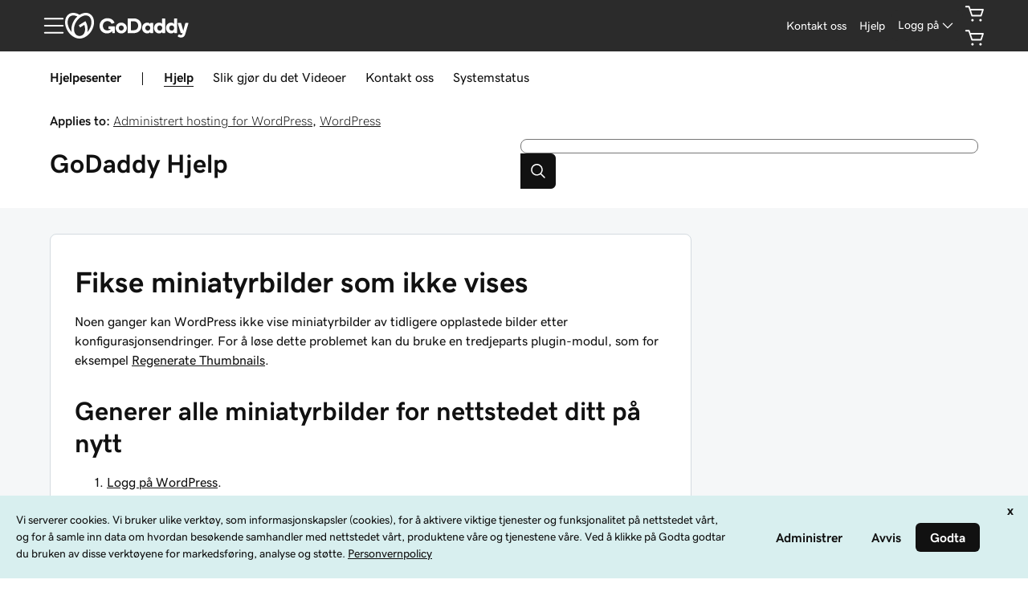

--- FILE ---
content_type: text/html; charset=utf-8
request_url: https://no.godaddy.com/help/fikse-miniatyrbilder-som-ikke-vises-27215
body_size: 47964
content:
<!DOCTYPE html><html lang="nb" dir="ltr"><head><meta charSet="utf-8"/><meta name="viewport" content="width=device-width"/><meta http-equiv="content-type" content="text/html; charset=utf-8"/><title>Fikse miniatyrbilder som ikke vises | Administrert hosting for WordPress - GoDaddy Hjelp NO</title><meta name="description" content="Fiks manglende bilder på WordPress-nettstedet ditt ved å regenerere miniatyrbilder med en plugin-modul."/><link rel="canonical" href="https://no.godaddy.com/help/fikse-miniatyrbilder-som-ikke-vises-27215"/><meta property="og:title" content="GoDaddy - Fikse miniatyrbilder som ikke vises"/><meta property="og:description" content="Fiks manglende bilder på WordPress-nettstedet ditt ved å regenerere miniatyrbilder med en plugin-modul."/><meta property="og:type" content="website"/><meta property="og:url" content="https://no.godaddy.com/help/fikse-miniatyrbilder-som-ikke-vises-27215"/><meta property="og:image" content="https://img1.wsimg.com/dc-assets/help-center/0.0.2/og-social-gd-general.png"/><meta property="og:locale" content="nb_NO"/><meta name="twitter:title" content="GoDaddy - Fikse miniatyrbilder som ikke vises"/><meta name="twitter:description" content="Fiks manglende bilder på WordPress-nettstedet ditt ved å regenerere miniatyrbilder med en plugin-modul."/><meta name="twitter:image" content="https://img1.wsimg.com/dc-assets/help-center/0.0.2/og-social-gd-general.png"/><meta name="twitter:site" content="@GoDaddyHelp"/><meta name="twitter:card" content="summary"/><meta name="next-head-count" content="17"/><meta name="gd:traceId" content="41955633b4cf88c4a030a9953c215fc2" data-testid="trace"/><script>(function browserDeprecation(n) {
    
  var _r=false;
  var _u=n&&n.userAgent;
  var _iv=_u&&_u.match(/(MSIE (\d+))|(Trident.+rv:(\d+))/);
  if(_iv&&_iv.length==5) {
    var _siv=_iv[2]||_iv[4];
    _iv=parseInt(_siv,10);
    if(_iv<=undefined) {
      _r=true;
    }
  }
  var _ev=!_r&&_u&&_u.match(/Edge\/(\d+)/);
  if(_ev&&_ev.length==2) {
    var _sev=_ev[1];
    _ev=parseInt(_sev,10);
    if(_ev<=undefined) {
      _r=true;
    }
  }
  if(_r) location.href='undefined';
  
  })(navigator);</script><link href="//img6.wsimg.com/ux-assets/favicon/manifest.json" rel="manifest"/> <link rel="apple-touch-icon" sizes="57x57" href="//img6.wsimg.com/ux-assets/favicon/apple-icon-57x57.png"/> <link rel="apple-touch-icon" sizes="60x60" href="//img6.wsimg.com/ux-assets/favicon/apple-icon-60x60.png"/> <link rel="apple-touch-icon" sizes="72x72" href="//img6.wsimg.com/ux-assets/favicon/apple-icon-72x72.png"/> <link rel="apple-touch-icon" sizes="76x76" href="//img6.wsimg.com/ux-assets/favicon/apple-icon-76x76.png"/> <link rel="apple-touch-icon" sizes="114x114" href="//img6.wsimg.com/ux-assets/favicon/apple-icon-114x114.png"/> <link rel="apple-touch-icon" sizes="120x120" href="//img6.wsimg.com/ux-assets/favicon/apple-icon-120x120.png"/> <link rel="apple-touch-icon" sizes="144x144" href="//img6.wsimg.com/ux-assets/favicon/apple-icon-144x144.png"/> <link rel="apple-touch-icon" sizes="152x152" href="//img6.wsimg.com/ux-assets/favicon/apple-icon-152x152.png"/> <link rel="apple-touch-icon" sizes="180x180" href="//img6.wsimg.com/ux-assets/favicon/apple-icon-180x180.png"/> <link rel="icon" type="image/png" sizes="192x192" href="//img6.wsimg.com/ux-assets/favicon/android-icon-192x192.png"/> <link rel="icon" type="image/png" sizes="16x16" href="//img6.wsimg.com/ux-assets/favicon/favicon-16x16.png"/> <link rel="icon" type="image/png" sizes="32x32" href="//img6.wsimg.com/ux-assets/favicon/favicon-32x32.png"/> <link rel="icon" type="image/png" sizes="96x96" href="//img6.wsimg.com/ux-assets/favicon/favicon-96x96.png"/> <link rel="mask-icon" href="//img6.wsimg.com/ux-assets/favicon/safari-pinned-tab.svg" color="#52c4cb"/> <meta name="msapplication-TileColor" content="#111111"/> <meta name="msapplication-TileImage" content="//img6.wsimg.com/ux-assets/favicon/ms-icon-144x144.png"/> <meta name="msapplication-config" content="//img6.wsimg.com/ux-assets/favicon/browserconfig.xml"/> <meta name="theme-color" content="#111"/><link rel="preconnect" href="//img6.wsimg.com/"/><link rel="preload" href="https://img6.wsimg.com/wrhs-next/7a036ff1bdfc6424f2f86aa65af7a135/consent-main.css" as="style" integrity="sha384-CquIW9JujjMszZGbW2ozJ5CVItVwUb4oWVbOEjumi8lxUBuz9TMlsWMT7yxeHSTv" crossorigin="anonymous"/> <link rel="preload" crossorigin="anonymous" as="style" href="https://img6.wsimg.com/wrhs-next/139b94f2081f22227e6de6caf2ed5cb2/storefront-header.css"/><link rel="preload" href="https://img6.wsimg.com/ux-assets/@ux/fonts/4.8.0/GDSherpa-vf4.woff2" as="font" type="font/woff2" crossorigin="anonymous"/><style>/* godaddy:site v110 prod */ :root{--ux-1s0t9v0: .813rem;--ux-vvspv2: 1rem;--ux-xwz0yz: 1.2;--ux-97h3vl: #d4dbe0;--ux-19wr3kq: 1px;--ux-1067ph9: 'gdsherpa',"gdsherpaVF4 fallback",Helvetica,Arial,sans-serif;--ux-sm2he3: 450;--ux-1w31hux: 1.5;--ux-1fi898z: #708090;--ux-le566q: #999;--ux-16m8zm9: #905;--ux-ci632o: #690;--ux-1jw5w47: #9a6e3a;--ux-ps2t1y: #07a;--ux-1b06mhh: #DD4A68;--ux-gw3pxw: #e90;--ux-2domxp: #D4DBE0;--ux-2jubes: 0.5rem;--ux-wikx71: #1976d2;--ux-jyusc1: 5;--ux-l7hdar: 3;--ux-8pyh0k: 1;--ux-gphrpq: 9;--ux-1np4r62: transparent;--ux-1q7rsup: 2px;--ux-oc0naw: 1.125rem;--ux-16aixzc: .875rem;--ux-18ime9a: 1rem;--ux-1le7uoa: #111;--ux-1fzd9l5: #1BDBDB;--ux-jg1026: 1rem;--ux-1s5tndb: .375rem;--ux-cao06b: #fff;--ux-1leynsm: #111;--ux-by6mab: #767676;--ux-3lhizs: 1px;--ux-k4t5bc: #00a4a6;--ux-yscvvt: #cee1ea;--ux-3seoiy: #f3f2ee;--ux-ifyf3f: #eaf1f8;--ux-1c4rju4: #eeeff1;--ux-1qsbael: #e4f1ef;--ux-vsd31q: #eee8e0;--ux-1afwtm7: #ef6c0f;--ux-3uv4tc: #744bc4;--ux-iievdt: #aa6d00;--ux-cxbe8g: 1rem;--ux-ekirkm: #f5f2f0;--ux-145pjib: #000;--ux-jqgd0i: #111;--ux-1pfsknb: 1.423828125rem;--ux-1smybcz: .875rem;--ux-1dbu8ei: #111111;--ux-1nr6ynb: 500;--ux-1lxyxj9: normal;--ux-1oqjeuu: 0.5rem;--ux-10jlyin: #111;--ux-99lo9: #1976d2;--ux-ux0m8o: #db1802;--ux-1wlhylv: transparent;--ux-p4h24g: .875rem;--ux-9ic57q: 2rem;--ux-9wtaa3: 'gdsherpa',"gdsherpaVF4 fallback",Helvetica,Arial,sans-serif;--ux-3z6ccd: 450;--ux-hm1ty7: 1;--ux-15ks663: 'gdsherpa',"gdsherpaVF4 fallback",Helvetica,Arial,sans-serif;--ux-aarlu5: 695;--ux-h93mi7: 1.5;--ux-p4wcd9: 'gdsherpa',"gdsherpaVF4 fallback",Helvetica,Arial,sans-serif;--ux-1a9e4a3: 850;--ux-1pw8hzd: 1.25;--ux-11opjp5: 2;--ux-1n2ego0: .875rem;--ux-uzt9o6: 0;--ux-gfnupv: 'gdsherpa',"gdsherpaVF4 fallback",Helvetica,Arial,sans-serif;--ux-j40yyd: 695;--ux-jw5s9j: 1;--ux-12zlqr9: .875rem;--ux-1wbe5uo: .75rem;--ux-1d6ib7a: 5;--ux-cvs3ro: 3;--ux-1xuwhur: 1;--ux-98fnd5: 9;--ux-1owc8nc: transparent;--ux-ut3xrx: #111;--ux-f7kpiw: #1bdbdb;--ux-1gutwvn: 'gdsherpa',"gdsherpaVF4 fallback",Helvetica,Arial,sans-serif;--ux-g9ierp: 450;--ux-1dje42v: 1.5;--ux-shg991: 'gdsherpa',"gdsherpaVF4 fallback",Helvetica,Arial,sans-serif;--ux-c539b7: 700;--ux-p25s1t: 1.25;--ux-1klxlj4: 1rem;--ux-1q1acnc: .875rem;--ux-uoagkw: 500;--ux-1jw1vht: #bac0c3;--ux-bs151i: #d6d6d6;--ux-vhce6u: #767676;--ux-195rcgy: 500;--ux-1g1i1da: #2b2b2b;--ux-1nu8itt: #fff;--ux-1glcx6s: #111;--ux-1szqg1n: #111;--ux-1p4dc1z: transparent;--ux-14n8p36: #1976d2;--ux-1bul8sw: 500;--ux-11du3iw: 500;--ux-1qbop1h: 900;--ux-1c9yx5s: #bac0c3;--ux-2okpka: #bac0c3;--ux-1xliuhi: transparent;--ux-iz7fvt: transparent;--ux-1ygxynm: 2px;--ux-1no0ng9: #111111;--ux-1rwkbsh: transparent;--ux-2rqapw: #111111;--ux-117cu43: 'gdsherpa',"gdsherpaVF4 fallback",Helvetica,Arial,sans-serif;--ux-8n6y9x: 450;--ux-mgbt9j: 1.5;--ux-1ouw3v4: #e20087;--ux-y66o47: #111;--ux-2lqd62: .75rem;--ux-bt2zqe: 700;--ux-1qbn65p: #F5F5F5;--ux-1ds8u13: transparent;--ux-1bdtclp: transparent;--ux-1frurfw: 0;--ux-kdwujq: transparent;--ux-77zzwv: #00A4A6;--ux-1lv81i7: 1.2rem;--ux-28rjk: 500;--ux-1x4w1cu: #f5f5f5;--ux-1oqmm01: 1em;--ux-vk6635: #d6d6d6;--ux-e0ldzz: #111111;--ux-1woug6n: #444444;--ux-ceou01: #AE1302;--ux-io2uwb: transparent;--ux-1vw9arb: #d6d6d6;--ux-1i7a912: #d3c1f7;--ux-b0nj5b: transparent;--ux-18hc5o7: transparent;--ux-16apl5s: 2;--ux-1zta3b: #f4f8fc;--ux-1llin8a: 1.25em;--ux-7a9pn9: 700;--ux-1qsry5z: normal;--ux-1tx8bkn: #111111;--ux-1gpjrd8: #767676;--ux-1p5s1n4: #111;--ux-1nx9aml: #2b2b2b;--ux-1im0suq: #4095e8;--ux-11i8wqh: #fff;--ux-1kpdpz9: transparent;--ux-1nk9qds: #767676;--ux-13yftfi: transparent;--ux-4kfa9g: transparent;--ux-492jj: #fff;--ux-ez3zlc: transparent;--ux-1ysi6jp: #111;--ux-ji3i29: 700;--ux-11ovj8p: .875rem;--ux-emb11o: #111111;--ux-7g160m: transparent;--ux-9qpf6c: transparent;--ux-h6e7c1: #444444;--ux-1sw32wb: #FFFFFF;--ux-1wf60ri: #444444;--ux-1a8ld87: #111;--ux-1e4z3ma: #1976D2;--ux-cup4ju: #d8efef;--ux-1kyybpb: #09757a;--ux-1ld6fs6: .875rem;--ux-1xzzhyl: #111;--ux-16dmnu8: #767676;--ux-94p9fm: 850;--ux-1mh0ktr: #F5F5F5;--ux-1utwv7e: #111;--ux-15qjz45: transparent;--ux-1e85ids: #111111;--ux-1m7qrkf: transparent;--ux-unx9i2: #111;--ux-c5mlr8: #111;--ux-t04p4h: #fff;--ux-sywk25: #00A4A6;--ux-1lw8azc: #fff;--ux-1rfp50t: #1976D2;--ux-1u2jy43: #D8EFEF;--ux-1b26o0z: #E20087;--ux-em0gr: #9fffb8;--ux-1tgn1ki: #ffeea9;--ux-ako3l5: #fff;--ux-7j9lri: #f5f7f8;--ux-1v7sr65: transparent;--ux-11cn5p4: #00a4a6;--ux-772dne: .875rem;--ux-1hfks3w: 500;--ux-xkgc86: #2b2b2b;--ux-16m4m3i: #767676;--ux-1marogz: #AE1302;--ux-17htz86: #fff;--ux-5g19it: #09757A;--ux-l7zq7p: #f5f7f8;--ux-vuekow: #111;--ux-1iiiqs3: #ffbbbb;--ux-bsmnmn: #fbd9ed;--ux-60ig31: transparent;--ux-1ymu8yg: #09757A;--ux-mk2ln9: #d6d6d6;--ux-c9uvim: #111111;--ux-187j9dd: #D4DBE0;--ux-1x4s92c: #F5F5F5;--ux-19xthpq: #F5F5F5;--ux-1hnbfne: #444444;--ux-1r87102: #fff;--ux-w7826f: #111;--ux-7wu8i7: #111;--ux-1o8cusa: #fff;--ux-18lg5k: #a6fff8;--ux-qnydfw: #111111;--ux-e5ryhe: #111;--ux-1pqaqki: #FFFFFF;--ux-1mph5ru: #111;--ux-l48e4z: #111;--ux-3i0zzw: transparent;--ux-10kwq3t: #09757A;--ux-ivu8ja: transparent;--ux-1j87vvn: #09757A;--ux-9i7okd: #fff;--ux-1xxygco: #111;--ux-pdb1vi: #111;--ux-15ftva1: 80%;--ux-3rg0ia: #bac0c3;--ux-tnqad1: #111111;--ux-1a9r6d0: #fff;--ux-8mso75: #111;--ux-1fqyphw: bold;--ux-11zd9di: 1.2;--ux-18hlgn4: #FFF;--ux-bg7olm: #f5f5f5;--ux-w3lhdp: #850F01;--ux-1331zgr: #111;--ux-bgke81: #111111;--ux-xaxxaq: #111;--ux-1ygutpa: #111;--ux-1rklle7: #2b2b2b;--ux-1gm3rf3: rgba(0,0,0,.425);--ux-5jg1u4: normal;--ux-1utwyy9: #444;--ux-uyojp0: 565;--ux-1njwmlo: #1976D2;--ux-1novelo: #AE1302;--ux-n0tova: #AE1302;--ux-5mgu1z: #1976D2;--ux-1ixzvrg: #444444;--ux-5n4ibx: #d4dbe0;--ux-1iwsz6x: #111;--ux-t61743: #2B2B2B;--ux-13vrbmz: #fff;--ux-1xeg43i: #111;--ux-asxrqp: #aab7c2;--ux-170hi5o: #f5f7f8;--ux-yp4309: #09757a;--ux-sji811: #00a63f;--ux-lt9ehq: normal;--ux-11sf7bz: transparent;--ux-1hei7eo: #db1802;--ux-1ykdrsm: transparent;--ux-17vlskq: transparent;--ux-1she0w: #1976D2;--ux-9cqgfr: #09757A;--ux-h8m2iq: #FFFFFF;--ux-8qoawt: #111;--ux-kkdx4n: #111;--ux-17fhz5j: #2b2b2b;--ux-1oppzsi: #2B2B2B;--ux-1tqourc: #E8EaEb;--ux-1sjqecz: #f5f5f5;--ux-a6rxy5: #00a4a6;--ux-144ksq0: #fff;--ux-1c5c9sy: #09757a;--ux-16d2ul: #db1802;--ux-6wr86x: #aab7c2;--ux-15lh0hn: transparent;--ux-19kzpv5: transparent;--ux-gdy377: #D4DBE0;--ux-k4fkva: #111;--ux-1tn536u: #F5F5F5;--ux-1jz8rn7: #111111;--ux-1x1u50s: #F5F5F5;--ux-1mntjax: #111111;--ux-1ehwjjs: #444;--ux-1uyxcq5: #fff;--ux-953c7l: #1976D2;--ux-1wp39lq: #1976D2;--ux-1pvg8dx: #111;--ux-18vqnuy: #09757a;--ux-car98n: #db1802;--ux-j6fbnm: #111;--ux-qebq9u: #F5F5F5;--ux-6gm31z: #111;--ux-11rtwg8: #f5f5f5;--ux-1e4ese5: #111;--ux-926l8f: #850F01;--ux-17znn9m: #fff;--ux-vhbo95: #111;--ux-lrwu2k: #fff;--ux-ran6wz: #111;--ux-1ckzto6: #fff;--ux-1ely98k: transparent;--ux-1vtao7i: #F5F7F8;--ux-18qj45h: transparent;--ux-1vjximi: #db1802;--ux-14gkznj: #744bc4;--ux-15isxca: #fff;--ux-st77: #111;--ux-17841cp: #111;--ux-83yt9q: #ae1302;--ux-tt846z: #fff;--ux-1q4q36s: #AE1302;--ux-9cq6k1: #fff;--ux-ix2s5q: #fff;--ux-19ykcyj: #444444;--ux-1iqicpb: rgba(245,245,245,0.9);--ux-c3e9y2: #111;--ux-1uiriv5: #2B2B2B;--ux-1i83650: #fff;--ux-44qvxk: #1976D2;--ux-rm5d87: #d8efef;--ux-lgzajt: #111111;--ux-16t61pw: #fff;--ux-104sznl: #111;--ux-1qc7xgo: #F5F7F8;--ux-1uh76vx: #111;--ux-vqhzzz: #fff;--ux-vwf4ne: #111;--ux-c624hh: #fff;--ux-1e7hthc: #111;--ux-wxwyd1: rgba(17,17,17,0.7);--ux-i4fj7k: #fff;--ux-1lpd00q: #D3C1F7;--ux-n9sg1c: #2B2B2B;--ux-1gkt6kl: #fff;--ux-1ar08ze: #E8EaEb;--ux-h6e91r: #111111;--ux-1txna61: #E8EAEB;--ux-3ujf58: #111;--ux-5qft0z: #E8EAEB;--ux-zufaee: #111;--ux-1d8mwhj: #E8EAEB;--ux-9gvyua: #111111;--ux-1ap6ofp: #db1802;--ux-ny8bg2: #00a63f;--ux-aqzfxj: #fff;--ux-1g47djv: #de7c00;--ux-yl1aqy: transparent;--ux-15n32fv: #fff;--ux-1ajy4cm: #fff;--ux-38c183: #111111;--ux-1l8kymk: #F5F7F8;--ux-1qc8i9l: #111111;--ux-1a6cjk7: transparent;--ux-p3e15m: #db1802;--ux-1f7pqen: #fff;--ux-10zrx9t: transparent;--ux-e1mf41: #145fa9;--ux-1m9ys0v: #767676;--ux-143smq7: #E20087;--ux-1ep3kxj: #00a63f;--ux-lv1r6m: #FFEEA9;--ux-1fhc073: #DB1802;--ux-1iwdp0z: #b4006c;--ux-md12r6: #00a4a6;--ux-177t0p3: #fff;--ux-cuskv8: #09757a;--ux-wi4oww: #fff;--ux-1j2zkam: #fff;--ux-3lso4u: #fff;--ux-zk0uja: #fff;--ux-tqp5z3: #fff;--ux-o3neug: #d8efef;--ux-1ko0ujh: #09757a;--ux-17o0ohq: #fff;--ux-s2edbm: #fff;--ux-1gbjqnn: #d6d6d6;--ux-hje0py: #111;--ux-c419qd: #fff;--ux-1vrwgqh: #09757A;--ux-8jybkc: #fff;--ux-vt3gf6: #111;--ux-1gzakfr: #fff;--ux-1sbfig8: .25rem;--ux-1xzegcp: 850;--ux-1o1vkwx: .813rem;--ux-zst9w2: 'gdsherpa',"gdsherpaVF4 fallback",Helvetica,Arial,sans-serif;--ux-1scryck: 850;--ux-fkor0m: 1.2;--ux-kmm8fw: #111111;--ux-acokjr: #D3C1F7;--ux-1jc2o1e: #111111;--ux-1vbq2s8: none;--ux-1igc26q: #767676;--ux-7s4p3v: 1.125;--ux-1458mfm: 'DSPL' 1;--ux-y3mv0: #1976D2;--ux-15as695: #FFFFFF;--ux-122byqq: #F4F8FC;--ux-119z9pz: #111111;--ux-kjwcqa: #E20087;--ux-1uzcqzr: #FFFFFF;--ux-1f4rife: #9FFFB8;--ux-1kkjueb: #FFEEA9;--ux-394ws6: #111111;--ux-pe46kj: .375rem;--ux-1ku7w5a: #BAC0C3;--ux-1ul4sdh: 1px;--ux-gxjcte: #FFBBBB;--ux-1fn7ani: #FBD9ED;--ux-1vhjhjv: #111111;--ux-132udjo: #fff;--ux-ozuodj: clamp(0.875rem,0.664rem + 0.263vw,1.125rem);--ux-6q21m3: 2px;--ux-1tavtl: #A6FFF8;--ux-y4pg8z: *;--ux-1y4ebat: .375rem;--ux-b2q7m2: #1bdbdb;--ux-1g5wblg: 'gdsherpa',"gdsherpaVF4 fallback",Helvetica,Arial,sans-serif;--ux-notuow: 1.33;--ux-1n27mhk: #1bdbdb;--ux-1vc4b65: #111;--ux-49cw6j: #F5F5F5;--ux-1bhon5o: #E8EAEB;--ux-1f8bp8x: .875rem;--ux-1s3rs7c: #1976D2;--ux-kch1e0: #1bdbdb;--ux-1rjy00g: #FFFFFF;--ux-1t2heki: 'gdsherpa',"gdsherpaVF4 fallback",Helvetica,Arial,sans-serif;--ux-3g0due: 1.4;--ux-wgo7us: .375rem;--ux-1rfac8n: 2px;--ux-ha1rmx: #F5F5F5;--ux-ol0703: /;--ux-h4koxo: 1rem;--ux-1e0u114: .375rem;--ux-12gioky: .375rem;--ux-1rgwa5r: 'gdsherpa',"gdsherpaVF4 fallback",Helvetica,Arial,sans-serif;--ux-15zc0yh: 850;--ux-1j1tk6z: 1.5;--ux-1obmsu7: #09757a;--ux-1e5rgx6: #fff;--ux-1v5e74o: #004249;--ux-theme-alias: "godaddy:site";--ux-theme-version: 110;}*,*::before,**::after{box-sizing: border-box;}body{margin: 0;background-color: var(--ux-cao06b,white);color: var(--ux-1leynsm,black);font-family: var(--ux-1067ph9,sans-serif);font-size: var(--ux-vvspv2,1rem);font-weight: var(--ux-sm2he3,400);line-height: var(--ux-1w31hux,1.5);}:root :lang(ar-AE){--ux-shg991: 'gdsherpa',"gdsherpaVF4 fallback",Helvetica,Arial,sans-serif;}[data-partial~="inverted"]{--ux-97h3vl: #282828;--ux-wikx71: #1976D2;--ux-1np4r62: transparent;--ux-1fzd9l5: transparent;--ux-cao06b: #000;--ux-1leynsm: #fff;--ux-by6mab: rgba(190,190,190,.75);--ux-k4t5bc: #145FA9;--ux-yscvvt: #09757A;--ux-eo80a7: rgba(117,117,117,.2);--ux-10jlyin: #000;--ux-1wlhylv: transparent;--ux-1owc8nc: transparent;--ux-ut3xrx: #fff;--ux-f7kpiw: #A6FFF8;--ux-1f7gqjo: 700;--ux-1nu8itt: transparent;--ux-1glcx6s: rgba(255,255,255,.85);--ux-1szqg1n: #fff;--ux-1p4dc1z: transparent;--ux-14n8p36: #4095E8;--ux-1xliuhi: #61EDEA;--ux-iz7fvt: #3d3d3d;--ux-1no0ng9: #111;--ux-1rwkbsh: transparent;--ux-2rqapw: #fff;--ux-1ouw3v4: #FF40B2;--ux-y66o47: transparent;--ux-1igc26q: rgba(255,255,255,.65);--ux-1qbn65p: #111;--ux-1ds8u13: #004249;--ux-1bdtclp: #004249;--ux-kdwujq: #fff;--ux-77zzwv: #1bdbdb;--ux-1woug6n: #DCDCDC;--ux-ceou01: #ff513d;--ux-io2uwb: #1976D2;--ux-1vw9arb: #3D3D3D;--ux-1bdyuno: #1bdbdb;--ux-1i7a912: #A9EDFF;--ux-b0nj5b: transparent;--ux-18hc5o7: transparent;--ux-1zta3b: rgba(17,17,17,.85);--ux-1b4vz3j: #3d3d3d;--ux-10bottm: #fff;--ux-1p5s1n4: #A4A4A4;--ux-1nx9aml: rgba(117,117,117,.2);--ux-1im0suq: #1976D2;--ux-11i8wqh: #000;--ux-1kpdpz9: transparent;--ux-1nk9qds: rgba(255,255,255,.65);--ux-13yftfi: transparent;--ux-4kfa9g: transparent;--ux-492jj: transparent;--ux-ji3i29: 500;--ux-11ovj8p: .875rem;--ux-tuo0av: #fff;--ux-7g160m: transparent;--ux-9qpf6c: #61EDEA;--ux-h6e7c1: #111;--ux-1sw32wb: #3d3d3d;--ux-1wf60ri: rgba(255,255,255,.85);--ux-1a8ld87: #111;--ux-1e4z3ma: #1976D2;--ux-1ld6fs6: 1rem;--ux-16dmnu8: rgba(255,255,255,.65);--ux-94p9fm: 500;--ux-1mh0ktr: #111;--ux-1utwv7e: #fff;--ux-15qjz45: #004249;--ux-1e85ids: #fff;--ux-1m7qrkf: #004249;--ux-unx9i2: #fff;--ux-c5mlr8: #fff;--ux-t04p4h: #111;--ux-sywk25: #1bdbdb;--ux-1lw8azc: #111;--ux-1rfp50t: #A9EDFF;--ux-1u2jy43: #BEBEBE;--ux-1b26o0z: #000;--ux-em0gr: #9FFFB8;--ux-1tgn1ki: #FFEEA9;--ux-ako3l5: transparent;--ux-1v7sr65: transparent;--ux-11cn5p4: rgba(255,255,255,.65);--ux-772dne: .875rem;--ux-1hfks3w: 500;--ux-xkgc86: #3d3d3d;--ux-16m4m3i: rgba(255,255,255,.65);--ux-1marogz: #ff513d;--ux-17htz86: #111;--ux-5g19it: #61EDEA;--ux-l7zq7p: #191919;--ux-vuekow: #fff;--ux-1iiiqs3: #FFBBBB;--ux-bsmnmn: #FFB3E6;--ux-60ig31: transparent;--ux-1ymu8yg: #A9EDFF;--ux-t2o4ct: primitives.commonMappingsDark.border.value;--ux-187j9dd: #61EDEA;--ux-1x4s92c: #191919;--ux-19xthpq: #282828;--ux-1hnbfne: #61EDEA;--ux-1r87102: transparent;--ux-w7826f: #fff;--ux-7wu8i7: #bebebe;--ux-1o8cusa: #111;--ux-18lg5k: #61EDEA;--ux-qnydfw: #111;--ux-e5ryhe: #111;--ux-1pqaqki: #FF40B2;--ux-1mph5ru: #111;--ux-l48e4z: #111;--ux-3i0zzw: transparent;--ux-10kwq3t: #4095E8;--ux-ivu8ja: transparent;--ux-1j87vvn: #4095E8;--ux-9i7okd: #191919;--ux-1xxygco: rgba(255,255,255,.85);--ux-15ftva1: 80%;--ux-1a9r6d0: #3d3d3d;--ux-8mso75: #fff;--ux-1fqyphw: 700;--ux-11zd9di: 1.2;--ux-18hlgn4: #282828;--ux-bg7olm: #282828;--ux-w3lhdp: #FFBBBB;--ux-1s3rs7c: #1976D2;--ux-1331zgr: #F3F3F3;--ux-bgke81: #F3F3F3;--ux-xaxxaq: #111;--ux-1ygutpa: #111;--ux-qrfwvh: rgba(255,255,255,.85);--ux-5jg1u4: normal;--ux-uyojp0: 500;--ux-v5rvar: #282828;--ux-out8py: #fff;--ux-1njwmlo: #1976D2;--ux-1novelo: #DB1802;--ux-n0tova: #DB1802;--ux-5mgu1z: #1976D2;--ux-1ixzvrg: #61EDEA;--ux-5n4ibx: #282828;--ux-1iwsz6x: #111;--ux-t61743: #1bdbdb;--ux-13vrbmz: #000;--ux-1xeg43i: rgba(255,255,255,.65);--ux-asxrqp: transparent;--ux-lt9ehq: normal;--ux-11sf7bz: transparent;--ux-1ykdrsm: transparent;--ux-d7y8zm: #004249;--ux-1s5w7av: #fff;--ux-1m8ale0: #004249;--ux-1weni2l: #fff;--ux-17vlskq: transparent;--ux-1she0w: #1976D2;--ux-9cqgfr: #61EDEA;--ux-h8m2iq: #111;--ux-8qoawt: #61EDEA;--ux-kkdx4n: #1BDBDB;--ux-17fhz5j: #DCDCDC;--ux-1oppzsi: transparent;--ux-1tqourc: transparent;--ux-1sjqecz: #111;--ux-16d2ul: #ff513d;--ux-6wr86x: rgba(255,255,255,.65);--ux-15lh0hn: transparent;--ux-19kzpv5: transparent;--ux-gdy377: #61EDEA;--ux-k4fkva: #111;--ux-1tn536u: #191919;--ux-1jz8rn7: #fff;--ux-1x1u50s: #282828;--ux-1mntjax: #fff;--ux-1ehwjjs: #61EDEA;--ux-1uyxcq5: #111;--ux-953c7l: #1976D2;--ux-1wp39lq: #1976D2;--ux-1pvg8dx: #1bdbdb;--ux-car98n: #ff513d;--ux-j6fbnm: #fff;--ux-qebq9u: #282828;--ux-6gm31z: #111;--ux-11rtwg8: #282828;--ux-1e4ese5: #fff;--ux-926l8f: #FFBBBB;--ux-17znn9m: #111;--ux-vhbo95: #F3F3F3;--ux-lrwu2k: #111;--ux-ran6wz: #F3F3F3;--ux-1ckzto6: #111;--ux-1ely98k: transparent;--ux-1vtao7i: transparent;--ux-18qj45h: transparent;--ux-1vjximi: #ff513d;--ux-st77: #fff;--ux-17841cp: #fff;--ux-83yt9q: #DB1802;--ux-tt846z: #fff;--ux-1q4q36s: #DB1802;--ux-9cq6k1: #fff;--ux-ix2s5q: #61EDEA;--ux-19ykcyj: #111;--ux-1iqicpb: rgba(17,17,17,.85);--ux-c3e9y2: #fff;--ux-1uiriv5: transparent;--ux-1i83650: #fff;--ux-44qvxk: #1976D2;--ux-rm5d87: #004249;--ux-16t61pw: #000;--ux-104sznl: #fff;--ux-1luoy6d: primitives.commonMappingsDark.elevation.1.value;--ux-1qc7xgo: #282828;--ux-1uh76vx: #fff;--ux-vqhzzz: rgba(117,117,117,.2);--ux-vwf4ne: #61EDEA;--ux-c624hh: #61EDEA;--ux-1e7hthc: #111;--ux-wxwyd1: rgba(0,0,0,0.6);--ux-i4fj7k: #111;--ux-1lpd00q: #4095E8;--ux-n9sg1c: transparent;--ux-1gkt6kl: #fff;--ux-1ar08ze: transparent;--ux-h6e91r: #fff;--ux-1txna61: #004249;--ux-3ujf58: #fff;--ux-5qft0z: #004249;--ux-zufaee: #fff;--ux-1d8mwhj: #000;--ux-9gvyua: #fff;--ux-1ap6ofp: #ff513d;--ux-j1sntz: transparent;--ux-yl1aqy: transparent;--ux-15n32fv: #111;--ux-1ajy4cm: #191919;--ux-38c183: #fff;--ux-1l8kymk: #191919;--ux-1qc8i9l: #fff;--ux-1a6cjk7: transparent;--ux-o034vm: #00E356;--ux-10zrx9t: transparent;--ux-e1mf41: #4095E8;--ux-1m9ys0v: rgba(255,255,255,.65);--ux-143smq7: #FF40B2;--ux-1ep3kxj: #00E356;--ux-lv1r6m: #FFB800;--ux-1fhc073: #ff513d;--ux-1iwdp0z: #E20087;--ux-md12r6: #1bdbdb;--ux-177t0p3: #111;--ux-cuskv8: #1bdbdb;--ux-wi4oww: #111;--ux-1j2zkam: #111;--ux-3lso4u: #111;--ux-zk0uja: #111;--ux-tqp5z3: #000;--ux-1l9a5et: #fff;--ux-mqozyo: #111;--ux-o3neug: #004249;--ux-1ko0ujh: #fff;--ux-17o0ohq: #111;--ux-s2edbm: #fff;--ux-1gbjqnn: primitives.commonMappingsDark.elevation.1.value;--ux-hje0py: #fff;--ux-c419qd: #000;--ux-24t4e3: #004249;--ux-1ag0f34: rgba(255,255,255,.1);--ux-1vrwgqh: #fff;--ux-8jybkc: #111;--ux-vt3gf6: #fff;--ux-1gzakfr: #111;}[data-partial~="airo"]{--ux-1sbfig8: 0.3125rem;}[data-partial~="cart"]{--ux-1s0t9v0: 0.7023319615912209rem;--ux-2jubes: 0.25rem;--ux-1s5tndb: 0px;--ux-3lhizs: 0.125rem;--ux-1oqjeuu: 0.25rem;--ux-jw5s9j: 1.5;--ux-1frurfw: 0.25rem;--ux-b2q7m2: #00a4a6;--ux-kch1e0: #00a4a6;}[data-partial~="serp"]{--ux-1w31hux: 1;--ux-jw5s9j: 1.5;}[data-partial~="dark1"]{--ux-97h3vl: #767676;--ux-cao06b: #111111;--ux-1leynsm: #FFFFFF;--ux-ut3xrx: #FFFFFF;--ux-1nu8itt: #111111;--ux-1glcx6s: #F5F5F5;--ux-1szqg1n: #FFFFFF;--ux-iz7fvt: #FFFFFF / 0%;--ux-2rqapw: #FFFFFF;--ux-1qbn65p: #444;--ux-1vw9arb: #5E5E5E;--ux-1p5s1n4: #FFFFFF;--ux-1nx9aml: #F5F5F5;--ux-11i8wqh: #111111;--ux-492jj: #2B2B2B;--ux-h6e7c1: #F5F5F5;--ux-1sw32wb: #FFFFFF / 0%;--ux-1wf60ri: #D6D6D6;--ux-1mh0ktr: #444;--ux-1utwv7e: #FFFFFF;--ux-1e85ids: #FFFFFF;--ux-unx9i2: #FFFFFF;--ux-c5mlr8: #FFFFFF;--ux-t04p4h: #111111;--ux-1lw8azc: #FFFFFF;--ux-ako3l5: #111;--ux-l7zq7p: #444444;--ux-vuekow: #FFFFFF;--ux-1ymu8yg: #61EDEA;--ux-187j9dd: #444444;--ux-1hnbfne: #FFFFFF;--ux-1r87102: #111111;--ux-w7826f: #FFFFFF;--ux-7wu8i7: #FFFFFF;--ux-1o8cusa: #111111;--ux-10kwq3t: #61EDEA;--ux-1j87vvn: #61EDEA;--ux-9i7okd: #2B2B2B;--ux-1xxygco: #fff;--ux-18hlgn4: #444444;--ux-bg7olm: #444444;--ux-1331zgr: #FFFFFF;--ux-bgke81: #FFFFFF;--ux-5n4ibx: #2B2B2B;--ux-t61743: #fff;--ux-13vrbmz: #111;--ux-1xeg43i: #fff;--ux-h8m2iq: #111111;--ux-kkdx4n: #FFFFFF;--ux-1oppzsi: #fff;--ux-1tqourc: #444;--ux-gdy377: #444444;--ux-k4fkva: #FFFFFF;--ux-1tn536u: #2B2B2B;--ux-1x1u50s: #2B2B2B;--ux-1mntjax: #FFFFFF;--ux-1ehwjjs: #FFFFFF;--ux-1uyxcq5: #111111;--ux-1pvg8dx: #fff;--ux-qebq9u: #444444;--ux-6gm31z: #FFFFFF;--ux-11rtwg8: #444444;--ux-1e4ese5: #FFFFFF;--ux-vhbo95: #FFFFFF;--ux-lrwu2k: #111111;--ux-ran6wz: #FFFFFF;--ux-1ckzto6: #111111;--ux-1ely98k: #111;--ux-1vtao7i: #444;--ux-1iqicpb: rgba(0,0,0,0.43);--ux-c3e9y2: #FFFFFF;--ux-1uiriv5: #fff;--ux-1i83650: #111;--ux-c624hh: #111111;--ux-1e7hthc: #FFFFFF;--ux-n9sg1c: #fff;--ux-1gkt6kl: #111;--ux-1ar08ze: #444;--ux-h6e91r: #FFFFFF;--ux-9gvyua: #FFFFFF;--ux-1ajy4cm: #111;--ux-38c183: #fff;--ux-1l8kymk: #444;--ux-1qc8i9l: #fff;}[data-partial~="light1"]{--ux-97h3vl: #d4dbe0;--ux-cao06b: #FFF;--ux-1leynsm: #111;--ux-ut3xrx: #111;--ux-1nu8itt: #FFF;--ux-1glcx6s: #111;--ux-1szqg1n: #111;--ux-iz7fvt: transparent;--ux-2rqapw: #111;--ux-1qbn65p: #F5F5F5;--ux-1vw9arb: #d6d6d6;--ux-1p5s1n4: #111;--ux-1nx9aml: #2b2b2b;--ux-11i8wqh: #fff;--ux-492jj: #fff;--ux-h6e7c1: #444444;--ux-1sw32wb: #FFFFFF;--ux-1wf60ri: #444444;--ux-1mh0ktr: #F5F5F5;--ux-1utwv7e: #111;--ux-1e85ids: #111;--ux-unx9i2: #111;--ux-c5mlr8: #111;--ux-t04p4h: #fff;--ux-1lw8azc: #FFFFFF;--ux-ako3l5: #fff;--ux-l7zq7p: #f5f7f8;--ux-vuekow: #111;--ux-1ymu8yg: #09757A;--ux-187j9dd: #444444;--ux-1hnbfne: #D4DBE0;--ux-1r87102: #fff;--ux-w7826f: #111;--ux-7wu8i7: #111;--ux-1o8cusa: #fff;--ux-10kwq3t: #09757A;--ux-1j87vvn: #09757A;--ux-9i7okd: #fff;--ux-1xxygco: #111;--ux-18hlgn4: #fff;--ux-bg7olm: #f5f5f5;--ux-1331zgr: #111;--ux-bgke81: #111;--ux-5n4ibx: #d4dbe0;--ux-t61743: #2B2B2B;--ux-13vrbmz: #fff;--ux-1xeg43i: #111;--ux-h8m2iq: #fff;--ux-kkdx4n: #111;--ux-1oppzsi: #2B2B2B;--ux-1tqourc: #E8EaEb;--ux-gdy377: #D4DBE0;--ux-k4fkva: #111;--ux-1tn536u: #F5F5F5;--ux-1x1u50s: #F5F5F5;--ux-1mntjax: #111;--ux-1ehwjjs: #444;--ux-1uyxcq5: #fff;--ux-1pvg8dx: #111;--ux-qebq9u: #F5F5F5;--ux-6gm31z: #111;--ux-11rtwg8: #F5F5F5;--ux-1e4ese5: #111;--ux-vhbo95: #111;--ux-lrwu2k: #fff;--ux-ran6wz: #111;--ux-1ckzto6: #fff;--ux-1vtao7i: #F5F7F8;--ux-1iqicpb: rgba(245,245,245,0.43);--ux-c3e9y2: #111;--ux-1uiriv5: #2B2B2B;--ux-1i83650: #fff;--ux-c624hh: #fff;--ux-1e7hthc: #111;--ux-n9sg1c: #2B2B2B;--ux-1gkt6kl: #fff;--ux-1ar08ze: #E8EaEb;--ux-h6e91r: #111;--ux-1d8mwhj: #E8EAEB;--ux-9gvyua: #111;--ux-1ajy4cm: #fff;--ux-38c183: #111;--ux-1l8kymk: #F5F7F8;--ux-1qc8i9l: #111;}[data-partial~="bluectas"]{--ux-c5mlr8: #1876d2;--ux-t04p4h: #fff;--ux-bgke81: #1876d2;--ux-ran6wz: #1876d2;}[data-partial~="precheck"]{--ux-2jubes: 0.75rem;--ux-by6mab: #111;--ux-3lhizs: 0.063rem;--ux-1oqjeuu: 0.75rem;--ux-iz7fvt: #111;--ux-1rwkbsh: #F5F7F8;--ux-1frurfw: 0.75rem;--ux-77zzwv: #111;--ux-x0z78: 0.188rem;--ux-zvaw3s: 0.375rem;--ux-6q21m3: 1px;--ux-1sw32wb: #fff;--ux-1wf60ri: #111;--ux-1y4ebat: 12px;--ux-1mh0ktr: #f4f8fc;--ux-1ixzvrg: transparent;--ux-1x1u50s: #f5f5f5;--ux-1mntjax: #111;--ux-11rtwg8: #f5f5f5;}[data-partial~="tealctas"]{--ux-c5mlr8: #09757A;--ux-bgke81: #09757A;--ux-ran6wz: #09757A;}[data-partial~="brandAiro"]{--ux-97h3vl: #767676;--ux-cao06b: #111111;--ux-1leynsm: #FFFFFF;--ux-1vw9arb: #8E6BC6;--ux-1nx9aml: #F5F5F5;--ux-l7zq7p: #E9E4F2;--ux-vuekow: #111;--ux-7wu8i7: #FFFFFF;--ux-1o8cusa: #111111;--ux-5n4ibx: #2B2B2B;--ux-1iqicpb: rgba(0,0,0,0.0043);--ux-c3e9y2: #FFFFFF;}[data-partial~="pricing-nav"]{--ux-1np4r62: #CFD4D6;--ux-1xliuhi: #1976d2;--ux-y3mv0: #4095E8;--ux-122byqq: #fff;--ux-119z9pz: #444;--ux-60ig31: #1976d2;--ux-1ymu8yg: #fff;--ux-w7826f: #1976d2;--ux-ivu8ja: #f5f7f8;}[data-partial~="lowContrast1"]{--ux-cao06b: #F5F7F8;}[data-partial~="purpleborder"]{--ux-1lpd00q: #613EA3;}[data-partial~="teal-planbox"]{--ux-cao06b: #d8efef;}[data-partial~="actionAccent1"]{--ux-c5mlr8: #1976D2;--ux-1hnbfne: #4095E8;--ux-1331zgr: #1976D2;--ux-bgke81: #1976D2;--ux-1ehwjjs: #4095E8;--ux-vhbo95: #1976D2;--ux-ran6wz: #1976D2;}[data-partial~="actionAccent2"]{--ux-c5mlr8: #09757A;--ux-1hnbfne: #00A4A6;--ux-1331zgr: #09757A;--ux-bgke81: #09757A;--ux-1ehwjjs: #00A4A6;--ux-vhbo95: #09757A;--ux-ran6wz: #09757A;}[data-partial~="boxRadiusLarge"]{--ux-2jubes: 1rem;}[data-partial~="actionControlAlt"]{--ux-1s5tndb: 40px;--ux-1qbn65p: #d6d6d6;--ux-1mh0ktr: #FFF;--ux-187j9dd: #111;--ux-bg7olm: #111;--ux-gdy377: #111;--ux-k4fkva: #FFF;--ux-11rtwg8: #FFF;}[data-partial~="site-search-form"]{--ux-by6mab: #E8EAEB;--ux-3lhizs: 0.09375rem;--ux-1oqjeuu: 0.5rem;--ux-1nu8itt: #E8EAEB;--ux-kdwujq: #09757A;--ux-1ku7w5a: #767676;--ux-1im0suq: transparent;--ux-1nk9qds: #444444;--ux-c5mlr8: #09757A;--ux-1bhon5o: #d4dbe0;}[data-partial~="highlight-primary"]{--ux-97h3vl: #1bdbdb;--ux-cao06b: #d8efef;--ux-1leynsm: #111;}[data-partial~="figureColor2Accent1"]{--ux-3seoiy: #f3f2ee;}[data-partial~="boxLowContrastAccent1"]{--ux-cao06b: #D8EFEF;--ux-l7zq7p: #D8EFEF;}[data-partial~="boxLowContrastAccent2"]{--ux-cao06b: #DDEAF8;--ux-f7kpiw: #1976D2;--ux-1no0ng9: #FFFFFF;--ux-y3mv0: #FFF;--ux-l7zq7p: #DDEAF8;}[data-partial~="boxLowContrastAccent3"]{--ux-97h3vl: #D6D6D6;--ux-cao06b: #F5F7F8;--ux-1vw9arb: #d6d6d6;--ux-l7zq7p: #F2F0ED;--ux-vuekow: #111;}[data-partial~="navigate-low-contrast"]{--ux-1rwkbsh: #e8eaeb;--ux-ivu8ja: #d6d6d6;--ux-1j87vvn: #111;}</style><style>/* godaddy:site v110 prod */ @font-face{font-family: 'gdsherpa';font-weight: 1 900;src: url('https://img6.wsimg.com/ux-assets/@ux/fonts/4.8.0/GDSherpa-vf4.woff2') format('woff2'),url('https://img6.wsimg.com/ux-assets/@ux/fonts/4.8.0/GDSherpa-vf4.woff2') format('woff2-variations');font-display: swap;unicode-range: U+0-10FFFF;}</style><link rel="stylesheet" media="all" crossorigin="anonymous" name="hcs" href="https://img6.wsimg.com/wrhs-next/139b94f2081f22227e6de6caf2ed5cb2/storefront-header.css"/><link rel="preload" href="/help/assets/_next/static/css/c8a75fa184beedff.css" as="style"/><link rel="stylesheet" href="/help/assets/_next/static/css/c8a75fa184beedff.css" data-n-g=""/><link rel="preload" href="/help/assets/_next/static/css/c37df9fb02f0779e.css" as="style"/><link rel="stylesheet" href="/help/assets/_next/static/css/c37df9fb02f0779e.css" data-n-p=""/><link rel="preload" href="/help/assets/_next/static/css/c824301de3e6d98b.css" as="style"/><link rel="stylesheet" href="/help/assets/_next/static/css/c824301de3e6d98b.css" data-n-p=""/><link rel="preload" href="/help/assets/_next/static/css/52ee6196b11e5cbe.css" as="style"/><link rel="stylesheet" href="/help/assets/_next/static/css/52ee6196b11e5cbe.css" data-n-p=""/><link rel="preload" href="/help/assets/_next/static/css/1bb1b438e7bce104.css" as="style"/><link rel="stylesheet" href="/help/assets/_next/static/css/1bb1b438e7bce104.css" data-n-p=""/><link rel="preload" href="/help/assets/_next/static/css/8ae0afe8321cf539.css" as="style"/><link rel="stylesheet" href="/help/assets/_next/static/css/8ae0afe8321cf539.css" data-n-p=""/><noscript data-n-css=""></noscript><script defer="" nomodule="" src="/help/assets/_next/static/chunks/polyfills-c67a75d1b6f99dc8.js"></script><script src="/help/assets/_next/static/chunks/webpack-6f3a5d8a6e3e7998.js" defer=""></script><script src="/help/assets/_next/static/chunks/main-a2321342696b3c5e.js" defer=""></script><script src="/help/assets/_next/static/chunks/framework-4396bb0a6e4e0e08.js" defer=""></script><script src="/help/assets/_next/static/chunks/pages/_app-d7a78f7cc74da013.js" defer=""></script><script src="/help/assets/_next/static/chunks/901-21cca10349b5ff81.js" defer=""></script><script src="/help/assets/_next/static/chunks/186-173b9da66b8a1811.js" defer=""></script><script src="/help/assets/_next/static/chunks/673-586e26254f6b8b0b.js" defer=""></script><script src="/help/assets/_next/static/chunks/313-9b770722e34199a1.js" defer=""></script><script src="/help/assets/_next/static/chunks/388-d3e4deb225a50f17.js" defer=""></script><script src="/help/assets/_next/static/chunks/206-d23d47c3fcc6ba33.js" defer=""></script><script src="/help/assets/_next/static/chunks/658-8f9ed00e72ca4045.js" defer=""></script><script src="/help/assets/_next/static/chunks/631-36772515a9513141.js" defer=""></script><script src="/help/assets/_next/static/chunks/593-e15fc926f5fff452.js" defer=""></script><script src="/help/assets/_next/static/chunks/672-5d06e468658c3628.js" defer=""></script><script src="/help/assets/_next/static/chunks/923-4bea1460c5607101.js" defer=""></script><script src="/help/assets/_next/static/chunks/93-6c3654c4eef88d47.js" defer=""></script><script src="/help/assets/_next/static/chunks/504-68361e56b87cac7b.js" defer=""></script><script src="/help/assets/_next/static/chunks/394-33f580850371cda7.js" defer=""></script><script src="/help/assets/_next/static/chunks/pages/help/%5Bslug%5D-7468c8ebe24c09f1.js" defer=""></script><script src="/help/assets/_next/static/4TaaHiJdccfUAysivJl4p/_buildManifest.js" defer=""></script><script src="/help/assets/_next/static/4TaaHiJdccfUAysivJl4p/_ssgManifest.js" defer=""></script><style id="__jsx-2586408211">.see-change-bar.jsx-2586408211{padding-block:0;}.see-change-bar.jsx-2586408211 .flex-row.jsx-2586408211{height:4rem;}.mobilenav.jsx-2586408211{position:relative;width:100%;}.subnav.jsx-2586408211{-webkit-align-items:center;-webkit-box-align:center;-ms-flex-align:center;align-items:center;display:-webkit-box;display:-webkit-flex;display:-ms-flexbox;display:flex;}.mobilenav-items.jsx-2586408211,.subnav-items.jsx-2586408211{color:#111111;padding-inline-start:0px;}li.jsx-2586408211{list-style:none;}.mobilenav-title.jsx-2586408211{font-weight:bold;}.mobilenav-link.jsx-2586408211:hover,.subnav-link.jsx-2586408211:hover{border-bottom:1px solid #111111;}.mobilenav-link-active.jsx-2586408211{border-bottom:1px solid #111111;font-weight:bold;}.mobilenav-link-internal.jsx-2586408211{color:	#E20087 !important;}.subnav-title-arrow.jsx-2586408211{display:inline;top:4px;vertical-align:middle;margin-left:5px;}.subnav-items.jsx-2586408211>.subnav-item.jsx-2586408211:not(:first-child){display:none;}.subnav-items.opened.jsx-2586408211>.subnav-item.jsx-2586408211:not(:first-child){display:block;}#learnSubmenu.opened.jsx-2586408211{background-color:white;z-index:999;}.submenu.jsx-2586408211{float:left;overflow:hidden;}.mobilenav-item.jsx-2586408211 .mobilenav-item.jsx-2586408211{padding:0px;}.submenu.jsx-2586408211 button.jsx-2586408211{cursor:pointer;border:none;outline:none;color:white;background-color:inherit;font-family:inherit;margin:0;}#learnSubmenu.jsx-2586408211{display:none;position:absolute;background-color:#f9f9f9;min-width:160px;border-radius:var(--lwc-borderRadiusSmall,0.125rem);box-shadow:var(--lwc-shadowHeader,0 2px 4px rgba(0,0,0,0.07));z-index:1;}#learnSubmenu.jsx-2586408211 ul.jsx-2586408211{float:none;color:black;padding:12px 16px;-webkit-text-decoration:none;text-decoration:none;display:block;text-align:left;}#learnSubmenu.jsx-2586408211 ul.jsx-2586408211 li.jsx-2586408211{padding:0px 15px;margin:8px 0px;}li.subnav-item.jsx-2586408211 a.jsx-2586408211{color:#111111;}.opened.jsx-2586408211{display:block !important;}.external-link-icon.jsx-2586408211{display:-webkit-inline-box;display:-webkit-inline-flex;display:-ms-inline-flexbox;display:inline-flex;margin-left:6px;vertical-align:middle;-webkit-align-items:center;-webkit-box-align:center;-ms-flex-align:center;align-items:center;}.external-link-icon.jsx-2586408211 svg.jsx-2586408211{fill:#444444;width:16px;height:16px;}@media (max-width:767px){.see-change-bar.jsx-2586408211 .flex-row.jsx-2586408211{height:3.25rem;}.subnav.jsx-2586408211{position:relative;width:100%;}.submenu.jsx-2586408211{float:none;}#learnSubmenu.jsx-2586408211{position:unset;box-shadow:unset;padding:0px;}#learnSubmenu.jsx-2586408211 ul.jsx-2586408211{padding:0px;}.mobilenav-separator.jsx-2586408211{display:none !important;}.mobilenav-items.jsx-2586408211{background-color:white;padding:10px;position:absolute;width:100%;z-index:999;top:0;}.mobilenav-items.jsx-2586408211>.mobilenav-item.jsx-2586408211:not(:first-child){display:none;}.mobilenav-items.opened.jsx-2586408211>.mobilenav-item.jsx-2586408211:not(:first-child){display:block;}.mobilenav-items.jsx-2586408211>.subnav-items.jsx-2586408211:not(:first-child){display:none;}.mobilenav-items.opened.jsx-2586408211>.subnav-items.jsx-2586408211:not(:first-child){display:block;}.mobilenav-items.opened.jsx-2586408211{border-radius:5px;box-shadow:0 0.5em 1em -0.125em rgba(10,10,10,0.4), 0 0 0 1px rgba(10,10,10,0.02);}.mobilenav-item.jsx-2586408211{color:#111111;padding:3px 0;margin:0px;}.mobilenav-item.jsx-2586408211 .mobilenav-item.jsx-2586408211{padding:0px 0;margin:0px;}.mobilenav-item.jsx-2586408211 a.jsx-2586408211{-webkit-text-decoration:none;text-decoration:none;color:#111111;}.mobilenav-title.jsx-2586408211 a.jsx-2586408211{-webkit-align-items:center;-webkit-box-align:center;-ms-flex-align:center;align-items:center;cursor:pointer;display:-webkit-box;display:-webkit-flex;display:-ms-flexbox;display:flex;}.mobilenav-title-arrow.jsx-2586408211{display:-webkit-box;display:-webkit-flex;display:-ms-flexbox;display:flex;margin-left:5px;}}@media (min-width:768px){.mobilenav.jsx-2586408211{-webkit-align-items:center;-webkit-box-align:center;-ms-flex-align:center;align-items:center;display:-webkit-box;display:-webkit-flex;display:-ms-flexbox;display:flex;-webkit-flex-wrap:wrap;-ms-flex-wrap:wrap;flex-wrap:wrap;padding-top:1rem;padding-bottom:2rem;}.mobilenav-separator.jsx-2586408211{margin-right:1.5rem;}.mobilenav-items.jsx-2586408211{display:-webkit-box;display:-webkit-flex;display:-ms-flexbox;display:flex;-webkit-flex-wrap:wrap;-ms-flex-wrap:wrap;flex-wrap:wrap;margin-bottom:0;}.mobilenav-item.jsx-2586408211,.subnav-item.jsx-2586408211{color:#111111;font-size:1rem;height:24px;margin-top:1px;margin-bottom:1px;}.mobilenav-item.jsx-2586408211:not(:last-child){margin-right:1.5rem;}.mobilenav-item.jsx-2586408211 .mobilenav-item.jsx-2586408211{margin:0px;}.mobilenav-item.jsx-2586408211 a.jsx-2586408211{-webkit-text-decoration:none;text-decoration:none;color:#111111;padding-bottom:3px;}.mobilenav-title-arrow.jsx-2586408211{display:none;}}</style><style id="__jsx-1490646120">.override-flex-row.jsx-1490646120{display:block;height:auto;}.see-change-bar.jsx-1490646120{padding-block:0;}</style><style id="__jsx-3074993284">.products.jsx-3074993284{padding:10px 0px;}.pre-products.jsx-3074993284{font-weight:600;}.products.jsx-3074993284 a.jsx-3074993284{font-weight:200;}</style><style id="__jsx-4121016193">.ux-search .ux-flyout{z-index:100000;}.search-area .ux-text.ux-text-entry-shell.ux-text-entry--size-md.ux-text-entry--stretch.ux-text-size0.ux-text-input input,.search .ux-text.ux-text-entry-shell.ux-text-entry--size-md.ux-text-entry--stretch.ux-text-size0.ux-text-input input{margin:0px !important;padding-block:unset !important;width:100%;}a:focus-visible img,:focus-visible,button:focus-visible,summary:focus-visible{outline:0rem solid var(--ux-1im0suq,blue) !important;z-index:unset;}.ux-search .ux-text-entry-shell{border:0px !important;}.ux-text-entry-shell:where([data-version='2400']):focus-within{outline:0px auto Highlight;outline:0px auto -webkit-focus-ring-color;}.ux-search .ux-field-frame .ux-button{border-radius:6px 0 0 6px !important;}.ux-search .ux-button-square{border-radius:0 6px 6px 0 !important;}</style><style id="__jsx-671140158">.top.jsx-671140158{padding-bottom:24px;}.layout-container.jsx-671140158{-webkit-align-items:center;-webkit-box-align:center;-ms-flex-align:center;align-items:center;-webkit-column-gap:15px;column-gap:15px;display:grid;grid-template-columns:1fr 1fr;}.products.jsx-671140158,.search.jsx-671140158{display:-webkit-box;display:-webkit-flex;display:-ms-flexbox;display:flex;-webkit-flex-direction:column;-ms-flex-direction:column;flex-direction:column;-webkit-box-pack:end;-webkit-justify-content:flex-end;-ms-flex-pack:end;justify-content:flex-end;}.product-name-headline.jsx-671140158,.headline-brand.jsx-671140158{margin:0;}@media (max-width:767px){.layout-container.jsx-671140158{grid-template-columns:1fr;}.product-name-headline.jsx-671140158,.headline-brand.jsx-671140158{margin-bottom:1rem;}}</style><style id="__jsx-272205411">@media (max-width:768px){.article-content table{display:block;width:100%;overflow-x:auto;}.article-content table th,.article-content table td{min-width:200px;}}.article-content h2,.article-content h3,.article-content h4,.article-content h5,.article-content h6{margin-top:2rem;}.article-content .uxicon-enhanced,.article-content .uxicon{display:none !important;}.article-content .note,.article-content .alert-warning,.article-content .alert_highlight,.article-content .alert_neutral,.article-content .alert-danger,.article-content .cs-alert-danger,.article-content .internal-only{margin:1rem 0;padding:1rem;}.article-content .alert_neutral{background-color:#DDEAF8;}.alert_neutral:before{vertical-align:middle;height:2rem;width:2rem;display:inline-block;content:' ';background:url('data:image/svg+xml;utf-8,<svg xmlns="http://www.w3.org/2000/svg" version="1.1" viewBox="0 0 24 24" preserveAspectRatio="none"><g><path fill-rule="evenodd" d="M12 2.25A9.75 9.75 0 1021.75 12 9.761 9.761 0 0012 2.25zm0 18A8.25 8.25 0 1120.25 12 8.26 8.26 0 0112 20.25z"/><path fill-rule="evenodd" d="M12 7.083a2.753 2.753 0 00-2.75 2.75.75.75 0 101.5 0 1.25 1.25 0 012.5 0c0 .374-.166.613-.658.945A2.595 2.595 0 0011.25 13v.25a.75.75 0 101.5 0V13c0-.39.171-.636.68-.978a2.555 2.555 0 001.32-2.188A2.753 2.753 0 0012 7.084zm-.004 8.042a1.127 1.127 0 10.004 0z" clip-rule="evenodd"></path></g></svg>');background-size:100% auto;}.article-content .note{background-color:#D3C1F7;}.note:before{vertical-align:middle;height:2rem;width:2rem;display:inline-block;content:' ';background:url('data:image/svg+xml;charset=utf-8,<svg xmlns="http://www.w3.org/2000/svg" viewBox="0 0 24 24"><path d="M12 2.258a9.75 9.75 0 1 0 9.75 9.75A9.761 9.761 0 0 0 12 2.257zm0 18a8.25 8.25 0 1 1 8.25-8.25 8.26 8.26 0 0 1-8.25 8.25z"/><path d="M12 11.258a.75.75 0 0 0-.75.75v5a.75.75 0 1 0 1.5 0v-5a.75.75 0 0 0-.75-.75zm-.003-4.125a1.125 1.125 0 1 0 .003 0z"/></svg>');background-size:100% auto;}.article-content .alert-warning{background-color:#FFEEA9;}.article-content .alert_highlight{background-color:#A6FFF8;}.article-content .alert-warning .uxicon-lightning{display:none;}.alert-warning:before{vertical-align:middle;height:2rem;width:2rem;display:inline-block;content:' ';background:url('data:image/svg+xml;utf-8,<svg xmlns="http://www.w3.org/2000/svg" version="1.1" viewBox="0 0 24 24" preserveAspectRatio="none"><g><path d="M21.047 8.444H14.13l.968-7.908-10.145 13.02h6.917l-.968 7.908 10.145-13.02zm-12 3.112l3.188-4.092-.365 2.98h5.083l-3.188 4.092.365-2.98H9.047z"></path></g></svg>');background-size:100% auto;}.alert_highlight:before{vertical-align:middle;height:2rem;width:2rem;display:inline-block;content:' ';background:url('data:image/svg+xml;utf-8,<svg xmlns="http://www.w3.org/2000/svg" version="1.1" viewBox="0 0 24 24" preserveAspectRatio="none"><g><path fill-rule="evenodd" d="M11.9 1.95a.75.75 0 01.68.433l2.631 5.639 5.907.937a.75.75 0 01.418 1.266l-4.334 4.427 1.038 6.225a.75.75 0 01-1.103.78l-5.237-2.9-5.237 2.9a.75.75 0 01-1.104-.77l.944-6.235-4.245-4.433a.75.75 0 01.424-1.26l5.907-.937 2.631-5.64a.75.75 0 01.68-.432zm0 2.524L9.78 9.017a.75.75 0 01-.562.424l-4.885.775 3.509 3.665a.75.75 0 01.2.631l-.772 5.094 4.267-2.362a.75.75 0 01.726 0l4.242 2.348-.845-5.069a.75.75 0 01.204-.648l3.584-3.662-4.866-.772a.75.75 0 01-.562-.424z" clip-rule="evenodd"></path></g></svg>');background-size:100% auto;}.article-content .alert-danger,.article-content .cs-alert-danger{background-color:#FFBBBB;}.alert-danger:before,.cs-alert-danger:before{vertical-align:middle;height:2rem;width:2rem;display:inline-block;content:' ';background:url('data:image/svg+xml;utf-8,<svg xmlns="http://www.w3.org/2000/svg" version="1.1" viewBox="0 0 24 24" preserveAspectRatio="none"><g><path fill-rule="evenodd" d="M12 2L1.3 21h21.4L12 2zm0 4l7.3 13H4.7L12 6zm1 11c0 .5-.4 1-1 1s-1-.5-1-1 .4-1 1-1 1 .5 1 1zm0-7v5h-2v-5h2z" clip-rule="evenodd"></path></g></svg>');background-size:100% auto;}.article-content .internal-only{background-color:#FBD9ED;}.article-content .ux-conveyor-clip{margin-bottom:1.5rem;}.ux-btn-set{display:-webkit-box;display:-webkit-flex;display:-ms-flexbox;display:flex;-webkit-box-pack:start;-webkit-justify-content:flex-start;-ms-flex-pack:start;justify-content:flex-start;-webkit-flex-direction:column;-ms-flex-direction:column;flex-direction:column;-webkit-align-items:center;-webkit-box-align:center;-ms-flex-align:center;align-items:center;position:relative;width:100%;}.ux-btn-set.ux-btn-split .ux-btn-set-item{display:-webkit-box;display:-webkit-flex;display:-ms-flexbox;display:flex;-webkit-box-flex:1;-webkit-flex-grow:1;-ms-flex-positive:1;flex-grow:1;-webkit-box-pack:center;-webkit-justify-content:center;-ms-flex-pack:center;justify-content:center;-webkit-align-items:center;-webkit-box-align:center;-ms-flex-align:center;align-items:center;}.btn-default{border-width:2px;padding:calc(0.625rem - 2px) calc(1.5rem - 2px);color:#111 !important;background:#fff !important;border-color:#111 !important;border-style:solid;}@media (min-width:480px){.ux-btn-set{-webkit-flex-direction:row;-ms-flex-direction:row;flex-direction:row;}.ux-btn-set .ux-btn-set-item:first-child,.modal-footer .ux-btn-set .ux-btn-set-item+.ux-btn-set-item:first-child{margin-left:0;}.ux-btn-set .ux-btn-set-item:last-child,.modal-footer .ux-btn-set .ux-btn-set-item+.ux-btn-set-item:last-child{margin-right:0;}.ux-btn-set .ux-btn-set-item,.modal-footer .ux-btn-set .ux-btn-set-item+.ux-btn-set-item{margin-right:0.5rem;margin-left:0.5rem;}}.ux-tabs-wiz-list{counter-reset:wizList;display:-webkit-box;display:-webkit-flex;display:-ms-flexbox;display:flex;list-style:none;margin:0;min-height:2rem;padding:0;table-layout:fixed;text-align:center;width:100%;}.ux-tabs-wiz-list>li{color:#111;counter-increment:wizList;display:-webkit-box;display:-webkit-flex;display:-ms-flexbox;display:flex;-webkit-flex:1;-ms-flex:1;flex:1;-webkit-flex-direction:column;-ms-flex-direction:column;flex-direction:column;font-size:0.875rem;font-weight:695;line-height:1.5;margin:0;position:relative;vertical-align:top;}.ux-tabs-wiz-list>li:after,.ux-tabs-wiz-list>li:before{background:currentColor;box-sizing:content-box;content:"";display:block;height:.5rem;opacity:.3;position:absolute;top:.75rem;}.ux-tabs-wiz-list>li:before{left:0;margin-right:calc((2rem / 2) + (.5rem * 2));right:50%;}.ux-tabs-wiz-list>li:after{left:50%;margin-left:calc((2rem / 2) + (.5rem * 2));right:0;}.ux-tabs-wiz-list>li:first-child:before,.ux-tabs-wiz-list>li:last-child:after{display:none;}.ux-tabs-wiz-list>li>.ux-tabs-wiz-link,.ux-tabs-wiz-list>li>a{-webkit-align-items:center;-webkit-box-align:center;-ms-flex-align:center;align-items:center;color:#111;display:-webkit-box;display:-webkit-flex;display:-ms-flexbox;display:flex;-webkit-flex-direction:column;-ms-flex-direction:column;flex-direction:column;-webkit-box-pack:center;-webkit-justify-content:center;-ms-flex-pack:center;justify-content:center;opacity:.6;position:relative;-webkit-text-decoration:none;text-decoration:none;}.ux-tabs-wiz-list>li>.ux-tabs-wiz-link:focus,.ux-tabs-wiz-list>li>.ux-tabs-wiz-link:focus-visible,.ux-tabs-wiz-list>li>a:focus,.ux-tabs-wiz-list>li>a:focus-visible{outline:0;}.ux-tabs-wiz-list>li>.ux-tabs-wiz-link:before,.ux-tabs-wiz-list>li>a:before{-webkit-align-items:center;-webkit-box-align:center;-ms-flex-align:center;align-items:center;border-radius:50%;content:counter(wizList);display:inline-block;display:-webkit-inline-box;display:-webkit-inline-flex;display:-ms-inline-flexbox;display:inline-flex;height:2rem;-webkit-box-pack:center;-webkit-justify-content:center;-ms-flex-pack:center;justify-content:center;margin:0 .5rem;width:2rem;}.ux-tabs-wiz-txt{color:#111;display:inline-block;font-size:1rem;font-weight:695;line-height:1.5;margin:0 auto;max-width:9rem;padding-top:.5rem;position:relative;}.ux-tabs-wiz-list .ux-tabs-wiz-step-complete:after,.ux-tabs-wiz-list .ux-tabs-wiz-step-complete:before,.ux-tabs-wiz-list .ux-tabs-wiz-step-complete>.ux-tabs-wiz-link{opacity:1;}.ux-tabs-wiz-list .ux-tabs-wiz-step-complete>a{opacity:.6;}.ux-tabs-wiz-list .ux-tabs-wiz-step-complete>.ux-tabs-wiz-link svg,.ux-tabs-wiz-list .ux-tabs-wiz-step-complete>a svg{display:-webkit-inline-box;display:-webkit-inline-flex;display:-ms-inline-flexbox;display:inline-flex;height:2rem;left:50%;position:absolute;top:0;-webkit-transform:translateX(-50%);-ms-transform:translateX(-50%);transform:translateX(-50%);width:1.25rem;}.ux-tabs-wiz-list .ux-tabs-wiz-step-current:before,.ux-tabs-wiz-list .ux-tabs-wiz-step-current>a,.ux-tabs-wiz-list .ux-tabs-wiz-step-incomplete:hover>a{opacity:1;}.ux-tabs-wiz-list .ux-tabs-wiz-step-current>a:before,.ux-tabs-wiz-list .ux-tabs-wiz-step-incomplete:hover>a:before{background:#111;color:#fff;}.ux-tabs-wiz-list .ux-tabs-wiz-step-current .ux-tabs-wiz-txt,.ux-tabs-wiz-list .ux-tabs-wiz-step-incomplete:hover .ux-tabs-wiz-txt{font-weight:bolder;}</style><style id="__jsx-2778472679">.article-content.jsx-2778472679{padding:40px 30px 20px;}.internal.jsx-2778472679{background:#FBD9ED;}@media (max-width:767px){.article-content.jsx-2778472679{padding:30px 20px;}}</style><style id="__jsx-1725846458">.ux-card{margin:0 0 1.25rem;}@media (max-width:1440px){.img-fluid{max-width:100% !important;}}</style><style id="__jsx-2566324986">.background.jsx-2566324986{background-color:#F5F7F8;}.layout-container.jsx-2566324986{display:grid;grid-template-columns:minmax(0,7fr) minmax(0,3fr);-webkit-column-gap:15px;column-gap:15px;padding-top:2rem;}.main.jsx-2566324986{display:-webkit-box;display:-webkit-flex;display:-ms-flexbox;display:flex;-webkit-flex-direction:column;-ms-flex-direction:column;flex-direction:column;}.side.jsx-2566324986{display:-webkit-box;display:-webkit-flex;display:-ms-flexbox;display:flex;-webkit-flex-direction:column;-ms-flex-direction:column;flex-direction:column;}@media (max-width:1157px){.layout-container.jsx-2566324986{grid-template-columns:minmax(0,1fr);}}</style><style id="__jsx-1357499481">.ux-app{background-color:#fff;}.uxicon-svg-help,.uxicon{display:inline-block;width:1.3em;height:1.3em;vertical-align:middle;margin-bottom:2px;}.uxicon-svg{display:inline-block;width:2em;height:2em;vertical-align:middle;margin-bottom:2px;}.uxicon-enhanced{width:2em;height:2em;}.nav-top .container{max-width:none;}.see-change-bar{padding-inline:1.5rem;min-height:2.8125rem;padding-block:1rem;}@media (min-width:992px){header{margin-left:auto;margin-right:auto;}header .nav-top .container{padding-left:3.375rem;padding-right:3.375rem;}.see-change-bar{padding-inline:4rem;padding-block:2rem;}.see-change-bar .flex-row{padding-left:3.375rem;padding-right:3.375rem;-webkit-align-items:center;-webkit-box-align:center;-ms-flex-align:center;align-items:center;}}</style></head><body class="ux-app gasket-app"><header id="hcs-header-container"><div class="skip-nav-spacing"></div><section data-track-index="2" data-track-name="header"><div id="primary-nav" data-cy="primary-nav" class="text hf-ph3prqx" data-partial="dark1" data-track-name="normalized_sales_header_help_intl" data-track-promo-impression=""><div class="hf-l10eond1"><div data-track-name="hcs_godaddy_nocountry_logo" data-track-eid-click="" class="hf-l6yp8fo" style="--l6yp8fo-1:unset"><a href="https://www.godaddy.com/" target="_self" class="nav-logo hf-sqlzn88"><figure style="margin:0" class="go-logo go-logo--mobile" aria-label="GoDaddy"><svg viewBox="0 0 27 24" xmlns="http://www.w3.org/2000/svg"><path d="M23.29 1.096c-2.806-1.747-6.5-1.335-9.795.733-3.284-2.066-6.98-2.48-9.783-.733-4.433 2.766-4.972 9.89-1.203 15.91 2.779 4.44 7.124 7.04 10.992 6.993 3.868.047 8.214-2.553 10.992-6.993 3.765-6.02 3.231-13.145-1.202-15.91zM4.548 15.736a14.403 14.403 0 0 1-1.74-3.977 11.347 11.347 0 0 1-.377-3.748c.168-2.224 1.076-3.957 2.554-4.88 1.479-.924 3.433-.977 5.515-.154.316.127.626.27.928.429a16.975 16.975 0 0 0-2.99 3.586c-2.288 3.655-2.986 7.725-2.187 10.967a14.883 14.883 0 0 1-1.703-2.223zm19.648-3.977a14.438 14.438 0 0 1-1.74 3.977 14.891 14.891 0 0 1-1.702 2.228c.714-2.908.229-6.469-1.522-9.81a.44.44 0 0 0-.633-.172l-5.459 3.406a.446.446 0 0 0-.142.613l.801 1.279a.444.444 0 0 0 .615.141l3.538-2.206c.115.343.23.68.315 1.028a11.35 11.35 0 0 1 .378 3.749c-.169 2.225-1.076 3.958-2.555 4.881a4.998 4.998 0 0 1-2.53.731h-.114a4.993 4.993 0 0 1-2.53-.73c-1.48-.924-2.388-2.657-2.556-4.882a11.383 11.383 0 0 1 .378-3.749 14.835 14.835 0 0 1 4.557-7.279 11.42 11.42 0 0 1 3.204-1.982c2.076-.824 4.034-.77 5.514.153s2.386 2.656 2.554 4.88c.085 1.26-.04 2.525-.371 3.744z"></path></svg></figure><figure style="margin:0" class="go-logo go-logo--desktop" aria-label="GoDaddy"><svg viewBox="0 0 163 34" xmlns="http://www.w3.org/2000/svg"><path d="M32.937 1.554c-3.968-2.48-9.193-1.89-13.852 1.039C14.44-.335 9.213-.925 5.25 1.553c-6.27 3.919-7.032 14.01-1.701 22.54 3.93 6.289 10.074 9.974 15.544 9.906 5.47.068 11.615-3.617 15.545-9.906 5.324-8.53 4.568-18.621-1.701-22.54zM6.43 22.292a20.436 20.436 0 0 1-2.46-5.632 16.104 16.104 0 0 1-.534-5.31c.238-3.153 1.521-5.608 3.612-6.914s4.855-1.385 7.8-.217c.441.177.878.38 1.312.606a24.092 24.092 0 0 0-4.228 5.08C8.697 15.086 7.71 20.849 8.84 25.444a20.912 20.912 0 0 1-2.408-3.151H6.43zm27.786-5.634a20.484 20.484 0 0 1-2.46 5.632 21.103 21.103 0 0 1-2.408 3.158c1.01-4.12.324-9.165-2.153-13.897a.624.624 0 0 0-.895-.243l-7.72 4.823a.629.629 0 0 0-.2.87l1.133 1.81a.632.632 0 0 0 .869.2l5.004-3.125c.162.486.324.97.445 1.457.472 1.725.653 3.518.536 5.303-.238 3.15-1.521 5.606-3.612 6.914a7.061 7.061 0 0 1-3.579 1.036h-.16a7.051 7.051 0 0 1-3.578-1.036c-2.093-1.308-3.376-3.763-3.614-6.914a16.143 16.143 0 0 1 .534-5.31 21.015 21.015 0 0 1 6.444-10.314 16.136 16.136 0 0 1 4.532-2.806c2.936-1.168 5.705-1.09 7.797.217 2.093 1.308 3.375 3.76 3.613 6.914a16.145 16.145 0 0 1-.528 5.31zm39.848-3.766c-4.06 0-7.34 3.169-7.34 7.2 0 4.004 3.28 7.12 7.34 7.12 4.086 0 7.366-3.111 7.366-7.12 0-4.03-3.275-7.2-7.366-7.2zm0 10.557c-1.871 0-3.295-1.513-3.295-3.384s1.424-3.407 3.295-3.407c1.898 0 3.322 1.54 3.322 3.412 0 1.87-1.424 3.385-3.322 3.385v-.006zM90.583 7.362h-7.468a.6.6 0 0 0-.61.612v18.208a.607.607 0 0 0 .61.648h7.468c5.977 0 10.13-3.975 10.13-9.758 0-5.818-4.153-9.71-10.13-9.71zm.177 15.622h-4.087V11.198h4.087c3.308 0 5.588 2.474 5.588 5.866 0 3.336-2.28 5.92-5.588 5.92zm24.82-9.7h-2.809a.63.63 0 0 0-.582.612v.833c-.64-1.057-2.085-1.835-3.884-1.835-3.503 0-6.783 2.75-6.783 7.145 0 4.37 3.251 7.17 6.755 7.17 1.806 0 3.28-.776 3.92-1.833v.86a.585.585 0 0 0 .582.586h2.808a.575.575 0 0 0 .543-.36.564.564 0 0 0 .041-.225V13.896a.595.595 0 0 0-.591-.612zm-6.533 10.196c-1.86 0-3.256-1.43-3.256-3.412s1.397-3.41 3.256-3.41c1.86 0 3.257 1.426 3.257 3.408s-1.395 3.412-3.257 3.412v.002zm22.294-16.118h-2.808a.588.588 0 0 0-.561.355.598.598 0 0 0-.049.229v6.728c-.648-1.002-2.114-1.78-3.948-1.78-3.476 0-6.7 2.75-6.7 7.145 0 4.37 3.252 7.17 6.755 7.17 1.806 0 3.17-.776 3.92-1.833v.86c0 .323.261.584.583.586h2.808a.571.571 0 0 0 .584-.585V7.95a.569.569 0 0 0-.357-.547.573.573 0 0 0-.227-.041zm-6.532 16.152c-1.852 0-3.237-1.444-3.237-3.448s1.39-3.447 3.237-3.447c1.846 0 3.237 1.444 3.237 3.447s-1.384 3.448-3.237 3.448zm22.29-16.152h-2.803a.597.597 0 0 0-.562.355.581.581 0 0 0-.05.229v6.728c-.64-1.002-2.114-1.78-3.947-1.78-3.477 0-6.7 2.75-6.7 7.145 0 4.37 3.253 7.17 6.755 7.17 1.807 0 3.168-.776 3.92-1.833v.86a.586.586 0 0 0 .584.586h2.803a.571.571 0 0 0 .542-.36.564.564 0 0 0 .04-.225V7.95a.567.567 0 0 0-.582-.588zm-6.532 16.152c-1.853 0-3.237-1.444-3.237-3.448s1.39-3.447 3.237-3.447c1.846 0 3.237 1.444 3.237 3.447s-1.38 3.448-3.232 3.448h-.005zm21.906-9.283-4.19 14.37c-.809 2.556-2.613 4.086-5.421 4.086-1.277 0-2.44-.261-3.35-.782-.531-.303-.971-.58-.971-1.023 0-.275.089-.417.25-.675l.832-1.246c.235-.348.408-.461.66-.461a.96.96 0 0 1 .554.192c.523.339 1.008.63 1.748.63.864 0 1.524-.277 1.88-1.306l.36-1.193h-1.696c-.418 0-.648-.25-.751-.584l-3.75-12.008c-.14-.473-.011-.946.683-.946h2.954c.36 0 .613.123.771.64l2.77 9.67 2.589-9.67c.082-.334.306-.64.75-.64h2.802c.552-.001.719.387.526.946zm-96.806 4.274v7.676a.625.625 0 0 1-.635.634h-2.317a.622.622 0 0 1-.634-.634v-2.015c-1.472 1.858-4.03 3.028-6.924 3.028-5.434 0-9.681-4.088-9.681-9.908 0-6.048 4.585-10.217 10.377-10.217 4.276 0 7.694 1.839 9.212 5.537a.842.842 0 0 1 .07.309c0 .175-.116.307-.486.435l-2.706 1.042a.694.694 0 0 1-.511.009.783.783 0 0 1-.324-.371c-.971-1.847-2.7-3.1-5.36-3.1-3.45 0-5.922 2.694-5.922 6.188 0 3.387 2.104 6.172 6.02 6.172 2.06 0 3.703-.97 4.469-2.037H57.87a.625.625 0 0 1-.634-.635v-2.086a.626.626 0 0 1 .634-.634h7.161a.602.602 0 0 1 .587.367.6.6 0 0 1 .049.24z"></path></svg></figure></a></div><nav id="id-undefined" aria-label="Navigation" aria-expanded="false" data-cy="primary-nav-tray" class="hf-p1knitlf" data-hamburger="false"><button aria-label="Open Menu" data-cy="hamburger-button" class="hf-phcpy7u"><svg class="uxicon-svg-container hf-s18v94r" height="30" width="30" role="presentation"><use fill="var(--ux-1leynsm, black)" xlink:href="#svg-container-hamburger"></use></svg></button><div role="presentation" class="hf-f1tlog6u" style="--f1tlog6u-0:0;--f1tlog6u-1:hidden"></div><div class="hf-f12b4q9y" style="--f12b4q9y-1:translateX(-100%);--f12b4q9y-2:0;--f12b4q9y-3:translateX(100%)"><div data-cy="tray-panel" data-partial="light1" class="hf-p665c1r"><div data-cy="tray-logo" class="hf-l1w4uqru"><div data-track-name="hcs_godaddy_nocountry_logo" data-track-eid-click="" class="hf-l6yp8fo" style="--l6yp8fo-1:unset"><a href="https://www.godaddy.com/" target="_self" class="hf-sqlzn88"><figure style="margin:0" class="go-logo go-logo--collapsed" aria-label="GoDaddy"><svg viewBox="0 0 27 24" xmlns="http://www.w3.org/2000/svg"><path d="M23.29 1.096c-2.806-1.747-6.5-1.335-9.795.733-3.284-2.066-6.98-2.48-9.783-.733-4.433 2.766-4.972 9.89-1.203 15.91 2.779 4.44 7.124 7.04 10.992 6.993 3.868.047 8.214-2.553 10.992-6.993 3.765-6.02 3.231-13.145-1.202-15.91zM4.548 15.736a14.403 14.403 0 0 1-1.74-3.977 11.347 11.347 0 0 1-.377-3.748c.168-2.224 1.076-3.957 2.554-4.88 1.479-.924 3.433-.977 5.515-.154.316.127.626.27.928.429a16.975 16.975 0 0 0-2.99 3.586c-2.288 3.655-2.986 7.725-2.187 10.967a14.883 14.883 0 0 1-1.703-2.223zm19.648-3.977a14.438 14.438 0 0 1-1.74 3.977 14.891 14.891 0 0 1-1.702 2.228c.714-2.908.229-6.469-1.522-9.81a.44.44 0 0 0-.633-.172l-5.459 3.406a.446.446 0 0 0-.142.613l.801 1.279a.444.444 0 0 0 .615.141l3.538-2.206c.115.343.23.68.315 1.028a11.35 11.35 0 0 1 .378 3.749c-.169 2.225-1.076 3.958-2.555 4.881a4.998 4.998 0 0 1-2.53.731h-.114a4.993 4.993 0 0 1-2.53-.73c-1.48-.924-2.388-2.657-2.556-4.882a11.383 11.383 0 0 1 .378-3.749 14.835 14.835 0 0 1 4.557-7.279 11.42 11.42 0 0 1 3.204-1.982c2.076-.824 4.034-.77 5.514.153s2.386 2.656 2.554 4.88c.085 1.26-.04 2.525-.371 3.744z"></path></svg></figure></a></div></div><ul aria-hidden="true" data-expanded="false" class="hf-ccvky1n"><li data-cy="primary-nav-tray-menu-item" data-track-name="hcs_domains" data-track-eid-click="" class="hf-f1h68os2"><button aria-haspopup="true" data-open="false" class="hf-f16iarpm" style="--f16iarpm-1:inherit;--f16iarpm-2:var(--ux-1xxygco, white);--f16iarpm-3:inherit;--f16iarpm-4:var(--ux-1ar08ze, green);--f16iarpm-5:var(--ux-h6e91r, white);--f16iarpm-6:var(--ux-1tqourc, transparent);--f16iarpm-12:scaleX(0)"><span class="hf-bco7y7j">Domener</span><span data-cy="chevron-item" class="hf-cl0ole0" style="--cl0ole0-0:rotateX(0deg)"><svg class="uxicon-svg-container" height="1.5em" width="1.5em" role="presentation"><use fill="currentColor" xlink:href="#svg-container-chevron-down"></use></svg></span></button><span class="hf-l1ii7a7y" style="--l1ii7a7y-0:inline-block"><svg class="uxicon-svg-container hf-l134z5oo" height="1.5em" width="1.5em" role="presentation"><use fill="var(--ux-1leynsm, black)" xlink:href="#svg-container-link-arrow"></use></svg></span><div data-partial="light1" data-cy="tray-dropdown" class="hf-tf8kz14" style="--tf8kz14-2:scale3d(1, 0, 1);--tf8kz14-3:hidden;--tf8kz14-7:translateX(-10%);--tf8kz14-8:translateX(10%)"><div data-cy="back-button" class="hf-te5vngw"><svg class="uxicon-svg-container" height="1.5em" width="1.5em" role="presentation"><use fill="var(--ux-1leynsm, black)" xlink:href="#svg-container-chevron-left"></use></svg></div><div data-cy="tray-content" class="hf-t1h32llk" style="--t1h32llk-0:0;--t1h32llk-1:translateX(4rem);--t1h32llk-2:hidden;--t1h32llk-3:translateX(-4rem)"><div class="hf-p114sg9p" style="--p114sg9p-0:2 3;--p114sg9p-3:span 4"><ul data-cy="primary-nav-tray-panel-list" class="hf-pymupmi" style="--pymupmi-0:0"><li data-version="2400" class="ux-text text-uppercase hf-p1xu2113  ux-text-size-2 ux-text-title">Finn et domene</li><li data-cy="primary-nav-tray-panel-list-item" class="hf-ppl2bc7"><span data-cy="list-item" role="button" tabindex="0" aria-label="Søk etter domenenavn" class="hf-ln3msan" style="--ln3msan-1:center"><span data-partial="highlight-primary" data-cy="icon-column" style="grid-column:icon" aria-hidden="true" class="hf-i1q4o4xg"><svg class="uxicon-svg-container" height="1.5em" width="1.5em" role="presentation"><use fill="currentColor" xlink:href="#svg-container-search"></use></svg></span><div data-cy="text-column" style="grid-column:icon / end"><span class="hf-t1ij7wf4"><a data-cy="optional-panel-list-anchor" href="https://no.godaddy.com/domains" tabindex="-1" data-track-name="hcs_domains_search_for_domain_names" data-track-eid-click="" class="hf-p1u0inax">Søk etter domenenavn</a></span></div></span></li><li data-cy="primary-nav-tray-panel-list-item" class="hf-ppl2bc7"><span data-cy="list-item" role="button" tabindex="0" aria-label="Overfør domenenavn" class="hf-ln3msan" style="--ln3msan-1:center"><span data-partial="highlight-primary" data-cy="icon-column" style="grid-column:icon" aria-hidden="true" class="hf-i1q4o4xg"><svg class="uxicon-svg-container" height="1.5em" width="1.5em" role="presentation"><use fill="currentColor" xlink:href="#svg-container-exchange"></use></svg></span><div data-cy="text-column" style="grid-column:icon / end"><span class="hf-t1ij7wf4"><a data-cy="optional-panel-list-anchor" href="https://no.godaddy.com/domains/domain-transfer" tabindex="-1" data-track-name="hcs_domains_transfer_domain_names" data-track-eid-click="" class="hf-p1u0inax">Overfør domenenavn</a></span></div></span></li><li data-cy="primary-nav-tray-panel-list-item" class="hf-ppl2bc7"><span data-cy="list-item" role="button" tabindex="0" aria-label="gTLD-domeneutvidelser" class="hf-ln3msan" style="--ln3msan-1:center"><span data-partial="highlight-primary" data-cy="icon-column" style="grid-column:icon" aria-hidden="true" class="hf-i1q4o4xg"><svg class="uxicon-svg-container" height="1.5em" width="1.5em" role="presentation"><use fill="currentColor" xlink:href="#svg-container-checkbox-list"></use></svg></span><div data-cy="text-column" style="grid-column:icon / end"><span class="hf-t1ij7wf4"><a data-cy="optional-panel-list-anchor" href="https://no.godaddy.com/domains/gtld-domain-names" tabindex="-1" data-track-name="hcs_domains_gtld_domain_extensions" data-track-eid-click="" class="hf-p1u0inax">gTLD-domeneutvidelser</a></span></div></span></li></ul><ul data-cy="primary-nav-tray-panel-list" class="hf-pymupmi" style="--pymupmi-0:0"><li data-version="2400" class="ux-text text-uppercase hf-p1xu2113  ux-text-size-2 ux-text-title">Domeneinvestering</li><li data-cy="primary-nav-tray-panel-list-item" class="hf-ppl2bc7"><span data-cy="list-item" role="button" tabindex="0" aria-label="Auksjoner for domenenavn" class="hf-ln3msan" style="--ln3msan-1:center"><span data-partial="highlight-primary" data-cy="icon-column" style="grid-column:icon" aria-hidden="true" class="hf-i1q4o4xg"><svg class="uxicon-svg-container" height="1.5em" width="1.5em" role="presentation"><use fill="currentColor" xlink:href="#svg-container-auction"></use></svg></span><div data-cy="text-column" style="grid-column:icon / end"><span class="hf-t1ij7wf4"><a data-cy="optional-panel-list-anchor" href="https://auctions.godaddy.com/" tabindex="-1" data-track-name="hcs_domains_auctions_for_domain_names" data-track-eid-click="" class="hf-p1u0inax">Auksjoner for domenenavn</a></span></div></span></li><li data-cy="primary-nav-tray-panel-list-item" class="hf-ppl2bc7"><span data-cy="list-item" role="button" tabindex="0" aria-label="Vurder domenenavnverdien" class="hf-ln3msan" style="--ln3msan-1:center"><span data-partial="highlight-primary" data-cy="icon-column" style="grid-column:icon" aria-hidden="true" class="hf-i1q4o4xg"><svg class="uxicon-svg-container" height="1.5em" width="1.5em" role="presentation"><use fill="currentColor" xlink:href="#svg-container-invoice"></use></svg></span><div data-cy="text-column" style="grid-column:icon / end"><span class="hf-t1ij7wf4"><a data-cy="optional-panel-list-anchor" href="https://no.godaddy.com/domain-value-appraisal" tabindex="-1" data-track-name="hcs_domains_appraise_domain_name_value" data-track-eid-click="" class="hf-p1u0inax">Vurder domenenavnverdien</a></span></div></span></li><li data-cy="primary-nav-tray-panel-list-item" class="hf-ppl2bc7"><span data-cy="list-item" role="button" tabindex="0" aria-label="Domeneklubb med rabatt" class="hf-ln3msan" style="--ln3msan-1:center"><span data-partial="highlight-primary" data-cy="icon-column" style="grid-column:icon" aria-hidden="true" class="hf-i1q4o4xg"><svg class="uxicon-svg-container" height="1.5em" width="1.5em" role="presentation"><use fill="currentColor" xlink:href="#svg-container-tag"></use></svg></span><div data-cy="text-column" style="grid-column:icon / end"><span class="hf-t1ij7wf4"><a data-cy="optional-panel-list-anchor" href="https://no.godaddy.com/domains/discount-domain-club" tabindex="-1" data-track-name="hcs_domains_discount_domain_club" data-track-eid-click="" class="hf-p1u0inax">Domeneklubb med rabatt</a></span></div></span></li></ul><ul data-cy="primary-nav-tray-panel-list" class="hf-pymupmi" style="--pymupmi-0:0"><li data-version="2400" class="ux-text text-uppercase hf-p1xu2113  ux-text-size-2 ux-text-title">Domeneverktøy og -tjenester</li><li data-cy="primary-nav-tray-panel-list-item" class="hf-ppl2bc7"><span data-cy="list-item" role="button" tabindex="0" aria-label="Finn en domeneeier (WHOIS)" class="hf-ln3msan" style="--ln3msan-1:center"><span data-partial="highlight-primary" data-cy="icon-column" style="grid-column:icon" aria-hidden="true" class="hf-i1q4o4xg"><svg class="uxicon-svg-container" height="1.5em" width="1.5em" role="presentation"><use fill="currentColor" xlink:href="#svg-container-world"></use></svg></span><div data-cy="text-column" style="grid-column:icon / end"><span class="hf-t1ij7wf4"><a data-cy="optional-panel-list-anchor" href="https://no.godaddy.com/whois" tabindex="-1" data-track-name="hcs_domains_find_a_domain_owner_whois" data-track-eid-click="" class="hf-p1u0inax">Finn en domeneeier (WHOIS)</a></span></div></span></li><li data-cy="primary-nav-tray-panel-list-item" class="hf-ppl2bc7"><span data-cy="list-item" role="button" tabindex="0" aria-label="Generer domenenavn" class="hf-ln3msan" style="--ln3msan-1:center"><span data-partial="highlight-primary" data-cy="icon-column" style="grid-column:icon" aria-hidden="true" class="hf-i1q4o4xg"><svg class="uxicon-svg-container" height="1.5em" width="1.5em" role="presentation"><use fill="currentColor" xlink:href="#svg-container-wand"></use></svg></span><div data-cy="text-column" style="grid-column:icon / end"><span class="hf-t1ij7wf4"><a data-cy="optional-panel-list-anchor" href="https://no.godaddy.com/domains/domain-name-generator" tabindex="-1" data-track-name="hcs_domains_generate_domain_names" data-track-eid-click="" class="hf-p1u0inax">Generer domenenavn</a></span></div></span></li><li data-cy="primary-nav-tray-panel-list-item" class="hf-ppl2bc7"><span data-cy="list-item" role="button" tabindex="0" aria-label="Massesøk etter domener" class="hf-ln3msan" style="--ln3msan-1:center"><span data-partial="highlight-primary" data-cy="icon-column" style="grid-column:icon" aria-hidden="true" class="hf-i1q4o4xg"><svg class="uxicon-svg-container" height="1.5em" width="1.5em" role="presentation"><use fill="currentColor" xlink:href="#svg-container-search"></use></svg></span><div data-cy="text-column" style="grid-column:icon / end"><span class="hf-t1ij7wf4"><a data-cy="optional-panel-list-anchor" href="https://no.godaddy.com/domains/bulk-domain-search" tabindex="-1" data-track-name="hcs_domains_bulk_domain_search" data-track-eid-click="" class="hf-p1u0inax">Massesøk etter domener</a></span></div></span></li></ul></div><div class="hf-p9y7avr" style="--p9y7avr-0:0 1;--p9y7avr-1:0"></div></div></div></li><li data-cy="primary-nav-tray-menu-item" data-track-name="hcs_websites" data-track-eid-click="" class="hf-f1h68os2"><button aria-haspopup="true" data-open="false" class="hf-f16iarpm" style="--f16iarpm-1:inherit;--f16iarpm-2:var(--ux-1xxygco, white);--f16iarpm-3:inherit;--f16iarpm-4:var(--ux-1ar08ze, green);--f16iarpm-5:var(--ux-h6e91r, white);--f16iarpm-6:var(--ux-1tqourc, transparent);--f16iarpm-12:scaleX(0)"><span class="hf-bco7y7j">Nettsteder</span><span data-cy="chevron-item" class="hf-cl0ole0" style="--cl0ole0-0:rotateX(0deg)"><svg class="uxicon-svg-container" height="1.5em" width="1.5em" role="presentation"><use fill="currentColor" xlink:href="#svg-container-chevron-down"></use></svg></span></button><span class="hf-l1ii7a7y" style="--l1ii7a7y-0:inline-block"><svg class="uxicon-svg-container hf-l134z5oo" height="1.5em" width="1.5em" role="presentation"><use fill="var(--ux-1leynsm, black)" xlink:href="#svg-container-link-arrow"></use></svg></span><div data-partial="light1" data-cy="tray-dropdown" class="hf-tf8kz14" style="--tf8kz14-2:scale3d(1, 0, 1);--tf8kz14-3:hidden;--tf8kz14-7:translateX(-10%);--tf8kz14-8:translateX(10%)"><div data-cy="back-button" class="hf-te5vngw"><svg class="uxicon-svg-container" height="1.5em" width="1.5em" role="presentation"><use fill="var(--ux-1leynsm, black)" xlink:href="#svg-container-chevron-left"></use></svg></div><div data-cy="tray-content" class="hf-t1h32llk" style="--t1h32llk-0:0;--t1h32llk-1:translateX(4rem);--t1h32llk-2:hidden;--t1h32llk-3:translateX(-4rem)"><div class="hf-p114sg9p" style="--p114sg9p-0:1;--p114sg9p-3:span 3"><ul data-cy="primary-nav-tray-panel-list" class="hf-pymupmi" style="--pymupmi-0:0"><li data-version="2400" class="ux-text text-uppercase hf-p1xu2113  ux-text-size-2 ux-text-title">GoDaddy Website Builder</li><li data-cy="primary-nav-tray-panel-list-item" class="hf-ppl2bc7"><span data-cy="list-item" role="button" tabindex="0" aria-label="Website Builder" class="hf-ln3msan" style="--ln3msan-1:center"><span data-partial="highlight-primary" data-cy="icon-column" style="grid-column:icon" aria-hidden="true" class="hf-i1q4o4xg"><svg class="uxicon-svg-container" height="1.5em" width="1.5em" role="presentation"><use fill="currentColor" xlink:href="#svg-container-website"></use></svg></span><div data-cy="text-column" style="grid-column:icon / end"><span class="hf-t1ij7wf4"><a data-cy="optional-panel-list-anchor" href="https://no.godaddy.com/websites/website-builder" tabindex="-1" data-track-name="hcs_websites_website_builder" data-track-eid-click="" class="hf-p1u0inax">Website Builder</a><span data-version="2400" class="ux-tag ux-tag-neutral ux-tag--size-md ux-tag--design-filled ux-tag--highcontrast">Gratis prøveperiode</span></span></div></span></li><li data-cy="primary-nav-tray-panel-list-item" class="hf-ppl2bc7"><span data-cy="list-item" role="button" tabindex="0" aria-label="Nettstedmaler" class="hf-ln3msan" style="--ln3msan-1:center"><span data-partial="highlight-primary" data-cy="icon-column" style="grid-column:icon" aria-hidden="true" class="hf-i1q4o4xg"><svg class="uxicon-svg-container" height="1.5em" width="1.5em" role="presentation"><use fill="currentColor" xlink:href="#svg-container-image-gallery"></use></svg></span><div data-cy="text-column" style="grid-column:icon / end"><span class="hf-t1ij7wf4"><a data-cy="optional-panel-list-anchor" href="https://no.godaddy.com/website-templates" tabindex="-1" data-track-name="hcs_websites_website_templates" data-track-eid-click="" class="hf-p1u0inax">Nettstedmaler</a></span></div></span></li></ul></div><div class="hf-p9y7avr" style="--p9y7avr-0:0 1;--p9y7avr-1:0"></div></div></div></li><li class="hf-f1h68os2"><a href="https://no.godaddy.com/email" data-track-name="hcs_email" data-track-eid-click="" class="hf-f1x8w3k0">E-post</a></li><li data-cy="primary-nav-tray-menu-item" data-track-name="hcs_hosting" data-track-eid-click="" class="hf-f1h68os2"><button aria-haspopup="true" data-open="false" class="hf-f16iarpm" style="--f16iarpm-1:inherit;--f16iarpm-2:var(--ux-1xxygco, white);--f16iarpm-3:inherit;--f16iarpm-4:var(--ux-1ar08ze, green);--f16iarpm-5:var(--ux-h6e91r, white);--f16iarpm-6:var(--ux-1tqourc, transparent);--f16iarpm-12:scaleX(0)"><span class="hf-bco7y7j">Hosting</span><span data-cy="chevron-item" class="hf-cl0ole0" style="--cl0ole0-0:rotateX(0deg)"><svg class="uxicon-svg-container" height="1.5em" width="1.5em" role="presentation"><use fill="currentColor" xlink:href="#svg-container-chevron-down"></use></svg></span></button><span class="hf-l1ii7a7y" style="--l1ii7a7y-0:inline-block"><svg class="uxicon-svg-container hf-l134z5oo" height="1.5em" width="1.5em" role="presentation"><use fill="var(--ux-1leynsm, black)" xlink:href="#svg-container-link-arrow"></use></svg></span><div data-partial="light1" data-cy="tray-dropdown" class="hf-tf8kz14" style="--tf8kz14-2:scale3d(1, 0, 1);--tf8kz14-3:hidden;--tf8kz14-7:translateX(-10%);--tf8kz14-8:translateX(10%)"><div data-cy="back-button" class="hf-te5vngw"><svg class="uxicon-svg-container" height="1.5em" width="1.5em" role="presentation"><use fill="var(--ux-1leynsm, black)" xlink:href="#svg-container-chevron-left"></use></svg></div><div data-cy="tray-content" class="hf-t1h32llk" style="--t1h32llk-0:0;--t1h32llk-1:translateX(4rem);--t1h32llk-2:hidden;--t1h32llk-3:translateX(-4rem)"><div class="hf-p114sg9p" style="--p114sg9p-0:1;--p114sg9p-3:span 3"><ul data-cy="primary-nav-tray-panel-list" class="hf-pymupmi" style="--pymupmi-0:0"><li data-version="2400" class="ux-text text-uppercase hf-p1xu2113  ux-text-size-2 ux-text-title">Hosting</li><li data-cy="primary-nav-tray-panel-list-item" class="hf-ppl2bc7"><span data-cy="list-item" role="button" tabindex="0" aria-label="Webhotell" class="hf-ln3msan" style="--ln3msan-1:center"><span data-partial="highlight-primary" data-cy="icon-column" style="grid-column:icon" aria-hidden="true" class="hf-i1q4o4xg"><svg class="uxicon-svg-container" height="1.5em" width="1.5em" role="presentation"><use fill="currentColor" xlink:href="#svg-container-server"></use></svg></span><div data-cy="text-column" style="grid-column:icon / end"><span class="hf-t1ij7wf4"><a data-cy="optional-panel-list-anchor" href="https://no.godaddy.com/hosting/web-hosting" tabindex="-1" data-track-name="hcs_hosting_web_hosting" data-track-eid-click="" class="hf-p1u0inax">Webhotell</a></span></div></span></li><li data-cy="primary-nav-tray-panel-list-item" class="hf-ppl2bc7"><span data-cy="list-item" role="button" tabindex="0" aria-label="Hosting for WordPress" class="hf-ln3msan" style="--ln3msan-1:center"><span data-partial="highlight-primary" data-cy="icon-column" style="grid-column:icon" aria-hidden="true" class="hf-i1q4o4xg"><svg class="uxicon-svg-container" height="1.5em" width="1.5em" role="presentation"><use fill="currentColor" xlink:href="#svg-container-server"></use></svg></span><div data-cy="text-column" style="grid-column:icon / end"><span class="hf-t1ij7wf4"><a data-cy="optional-panel-list-anchor" href="https://no.godaddy.com/hosting/wordpress-hosting" tabindex="-1" data-track-name="hcs_hosting_hosting_for_wordpress" data-track-eid-click="" class="hf-p1u0inax">Hosting for WordPress</a><span data-version="2400" class="ux-tag ux-tag-warning ux-tag--size-md ux-tag--design-filled">Spar opptil 60 %</span></span></div></span></li><li data-cy="primary-nav-tray-panel-list-item" class="hf-ppl2bc7"><span data-cy="list-item" role="button" tabindex="0" aria-label="VPS-hosting" class="hf-ln3msan" style="--ln3msan-1:center"><span data-partial="highlight-primary" data-cy="icon-column" style="grid-column:icon" aria-hidden="true" class="hf-i1q4o4xg"><svg class="uxicon-svg-container" height="1.5em" width="1.5em" role="presentation"><use fill="currentColor" xlink:href="#svg-container-database"></use></svg></span><div data-cy="text-column" style="grid-column:icon / end"><span class="hf-t1ij7wf4"><a data-cy="optional-panel-list-anchor" href="https://no.godaddy.com/hosting/vps-hosting" tabindex="-1" data-track-name="hcs_hosting_vps_hosting" data-track-eid-click="" class="hf-p1u0inax">VPS-hosting</a></span></div></span></li><li data-cy="primary-nav-tray-panel-list-item" class="category-list-item hf-ppl2bc7"><span data-cy="list-item" role="button" tabindex="0" aria-label="Alle hostingalternativer" class="hf-ln3msan" style="--ln3msan-1:center"><span data-cy="arrow-icon" style="grid-column:icon" aria-hidden="true" class="hf-c15pvkdt"><svg class="uxicon-svg-container hf-n1u4vjth" height="1.5em" width="1.5em" role="presentation"><use fill="var(--ux-1leynsm, black)" xlink:href="#svg-container-arrow-right"></use></svg></span><a data-cy="optional-panel-list-anchor" href="https://no.godaddy.com/hosting-solutions" style="grid-column:text" tabindex="-1" data-track-name="hcs_hosting_all_hosting_options" data-track-eid-click="" class="hf-p1u0inax">Alle hostingalternativer</a></span></li></ul><ul data-cy="primary-nav-tray-panel-list" class="hf-pymupmi" style="--pymupmi-0:0"><li data-version="2400" class="ux-text text-uppercase hf-p1xu2113  ux-text-size-2 ux-text-title">Verktøy for frilansere</li><li data-cy="primary-nav-tray-panel-list-item" class="hf-ppl2bc7"><span data-cy="list-item" role="button" tabindex="0" aria-label="GoDaddy Hub for kundeinstrumentbord" class="hf-ln3msan" style="--ln3msan-1:center"><span data-partial="highlight-primary" data-cy="icon-column" style="grid-column:icon" aria-hidden="true" class="hf-i1q4o4xg"><svg class="uxicon-svg-container" height="1.5em" width="1.5em" role="presentation"><use fill="currentColor" xlink:href="#svg-container-gd-the-go"></use></svg></span><div data-cy="text-column" style="grid-column:icon / end"><span class="hf-t1ij7wf4"><a data-cy="optional-panel-list-anchor" href="https://no.godaddy.com/pro" tabindex="-1" data-track-name="hcs_hosting_godaddy_hub_client_dashboard" data-track-eid-click="" class="hf-p1u0inax">GoDaddy Hub for kundeinstrumentbord</a></span></div></span></li></ul></div><div class="hf-p9y7avr" style="--p9y7avr-0:0 1;--p9y7avr-1:0"></div></div></div></li><li data-cy="primary-nav-tray-menu-item" data-track-name="hcs_marketing" data-track-eid-click="" class="hf-f1h68os2"><button aria-haspopup="true" data-open="false" class="hf-f16iarpm" style="--f16iarpm-1:inherit;--f16iarpm-2:var(--ux-1xxygco, white);--f16iarpm-3:inherit;--f16iarpm-4:var(--ux-1ar08ze, green);--f16iarpm-5:var(--ux-h6e91r, white);--f16iarpm-6:var(--ux-1tqourc, transparent);--f16iarpm-12:scaleX(0)"><span class="hf-bco7y7j">Markedsføring</span><span data-cy="chevron-item" class="hf-cl0ole0" style="--cl0ole0-0:rotateX(0deg)"><svg class="uxicon-svg-container" height="1.5em" width="1.5em" role="presentation"><use fill="currentColor" xlink:href="#svg-container-chevron-down"></use></svg></span></button><span class="hf-l1ii7a7y" style="--l1ii7a7y-0:inline-block"><svg class="uxicon-svg-container hf-l134z5oo" height="1.5em" width="1.5em" role="presentation"><use fill="var(--ux-1leynsm, black)" xlink:href="#svg-container-link-arrow"></use></svg></span><div data-partial="light1" data-cy="tray-dropdown" class="hf-tf8kz14" style="--tf8kz14-2:scale3d(1, 0, 1);--tf8kz14-3:hidden;--tf8kz14-7:translateX(-10%);--tf8kz14-8:translateX(10%)"><div data-cy="back-button" class="hf-te5vngw"><svg class="uxicon-svg-container" height="1.5em" width="1.5em" role="presentation"><use fill="var(--ux-1leynsm, black)" xlink:href="#svg-container-chevron-left"></use></svg></div><div data-cy="tray-content" class="hf-t1h32llk" style="--t1h32llk-0:0;--t1h32llk-1:translateX(4rem);--t1h32llk-2:hidden;--t1h32llk-3:translateX(-4rem)"><div class="hf-p114sg9p" style="--p114sg9p-0:1;--p114sg9p-3:span 3"><ul data-cy="primary-nav-tray-panel-list" class="hf-pymupmi" style="--pymupmi-0:0"><li data-version="2400" class="ux-text text-uppercase hf-p1xu2113  ux-text-size-2 ux-text-title">Markedsføringsverktøy</li><li data-cy="primary-nav-tray-panel-list-item" class="hf-ppl2bc7"><span data-cy="list-item" role="button" tabindex="0" aria-label="Digital markedsføring" class="hf-ln3msan" style="--ln3msan-1:center"><span data-partial="highlight-primary" data-cy="icon-column" style="grid-column:icon" aria-hidden="true" class="hf-i1q4o4xg"><svg class="uxicon-svg-container" height="1.5em" width="1.5em" role="presentation"><use fill="currentColor" xlink:href="#svg-container-megaphone"></use></svg></span><div data-cy="text-column" style="grid-column:icon / end"><span class="hf-t1ij7wf4"><a data-cy="optional-panel-list-anchor" href="https://no.godaddy.com/online-marketing/digital-marketing" tabindex="-1" data-track-name="hcs_marketing_digital_marketing" data-track-eid-click="" class="hf-p1u0inax">Digital markedsføring</a></span></div></span></li><li data-cy="primary-nav-tray-panel-list-item" class="hf-ppl2bc7"><span data-cy="list-item" role="button" tabindex="0" aria-label="Logo Maker" class="hf-ln3msan" style="--ln3msan-1:center"><span data-partial="highlight-primary" data-cy="icon-column" style="grid-column:icon" aria-hidden="true" class="hf-i1q4o4xg"><svg class="uxicon-svg-container" height="1.5em" width="1.5em" role="presentation"><use fill="currentColor" xlink:href="#svg-container-wand"></use></svg></span><div data-cy="text-column" style="grid-column:icon / end"><span class="hf-t1ij7wf4"><a data-cy="optional-panel-list-anchor" href="https://no.godaddy.com/logo-maker" tabindex="-1" data-track-name="hcs_marketing_logo_maker" data-track-eid-click="" class="hf-p1u0inax">Logo Maker</a></span></div></span></li><li data-cy="primary-nav-tray-panel-list-item" class="hf-ppl2bc7"><span data-cy="list-item" role="button" tabindex="0" aria-label="Innhold- og bildeskaper" class="hf-ln3msan" style="--ln3msan-1:center"><span data-partial="highlight-primary" data-cy="icon-column" style="grid-column:icon" aria-hidden="true" class="hf-i1q4o4xg"><svg class="uxicon-svg-container" height="1.5em" width="1.5em" role="presentation"><use fill="currentColor" xlink:href="#svg-container-image"></use></svg></span><div data-cy="text-column" style="grid-column:icon / end"><span class="hf-t1ij7wf4"><a data-cy="optional-panel-list-anchor" href="https://no.godaddy.com/studio" tabindex="-1" data-track-name="hcs_marketing_content_and_photo_creator" data-track-eid-click="" class="hf-p1u0inax">Innhold- og bildeskaper</a></span></div></span></li></ul></div><div class="hf-p9y7avr" style="--p9y7avr-0:0 1;--p9y7avr-1:0"></div></div></div></li><li data-cy="primary-nav-tray-menu-item" data-track-name="hcs_security" data-track-eid-click="" class="hf-f1h68os2"><button aria-haspopup="true" data-open="false" class="hf-f16iarpm" style="--f16iarpm-1:inherit;--f16iarpm-2:var(--ux-1xxygco, white);--f16iarpm-3:inherit;--f16iarpm-4:var(--ux-1ar08ze, green);--f16iarpm-5:var(--ux-h6e91r, white);--f16iarpm-6:var(--ux-1tqourc, transparent);--f16iarpm-12:scaleX(0)"><span class="hf-bco7y7j">Sikkerhet</span><span data-cy="chevron-item" class="hf-cl0ole0" style="--cl0ole0-0:rotateX(0deg)"><svg class="uxicon-svg-container" height="1.5em" width="1.5em" role="presentation"><use fill="currentColor" xlink:href="#svg-container-chevron-down"></use></svg></span></button><span class="hf-l1ii7a7y" style="--l1ii7a7y-0:inline-block"><svg class="uxicon-svg-container hf-l134z5oo" height="1.5em" width="1.5em" role="presentation"><use fill="var(--ux-1leynsm, black)" xlink:href="#svg-container-link-arrow"></use></svg></span><div data-partial="light1" data-cy="tray-dropdown" class="hf-tf8kz14" style="--tf8kz14-2:scale3d(1, 0, 1);--tf8kz14-3:hidden;--tf8kz14-7:translateX(-10%);--tf8kz14-8:translateX(10%)"><div data-cy="back-button" class="hf-te5vngw"><svg class="uxicon-svg-container" height="1.5em" width="1.5em" role="presentation"><use fill="var(--ux-1leynsm, black)" xlink:href="#svg-container-chevron-left"></use></svg></div><div data-cy="tray-content" class="hf-t1h32llk" style="--t1h32llk-0:0;--t1h32llk-1:translateX(4rem);--t1h32llk-2:hidden;--t1h32llk-3:translateX(-4rem)"><div class="hf-p114sg9p" style="--p114sg9p-0:1;--p114sg9p-3:span 3"><ul data-cy="primary-nav-tray-panel-list" class="hf-pymupmi" style="--pymupmi-0:0"><li data-version="2400" class="ux-text text-uppercase hf-p1xu2113  ux-text-size-2 ux-text-title">Nettsikkerhet</li><li data-cy="primary-nav-tray-panel-list-item" class="hf-ppl2bc7"><span data-cy="list-item" role="button" tabindex="0" aria-label="SSL-sertifikater" class="hf-ln3msan" style="--ln3msan-1:center"><span data-partial="highlight-primary" data-cy="icon-column" style="grid-column:icon" aria-hidden="true" class="hf-i1q4o4xg"><svg class="uxicon-svg-container" height="1.5em" width="1.5em" role="presentation"><use fill="currentColor" xlink:href="#svg-container-ssl"></use></svg></span><div data-cy="text-column" style="grid-column:icon / end"><span class="hf-t1ij7wf4"><a data-cy="optional-panel-list-anchor" href="https://no.godaddy.com/web-security/ssl-certificate" tabindex="-1" data-track-name="hcs_security_ssl_certificates" data-track-eid-click="" class="hf-p1u0inax">SSL-sertifikater</a></span></div></span></li><li data-cy="primary-nav-tray-panel-list-item" class="hf-ppl2bc7"><span data-cy="list-item" role="button" tabindex="0" aria-label="Nettstedssikkerhet" class="hf-ln3msan" style="--ln3msan-1:center"><span data-partial="highlight-primary" data-cy="icon-column" style="grid-column:icon" aria-hidden="true" class="hf-i1q4o4xg"><svg class="uxicon-svg-container" height="1.5em" width="1.5em" role="presentation"><use fill="currentColor" xlink:href="#svg-container-locked"></use></svg></span><div data-cy="text-column" style="grid-column:icon / end"><span class="hf-t1ij7wf4"><a data-cy="optional-panel-list-anchor" href="https://no.godaddy.com/web-security/website-security" tabindex="-1" data-track-name="hcs_security_website_security" data-track-eid-click="" class="hf-p1u0inax">Nettstedssikkerhet</a></span></div></span></li><li data-cy="primary-nav-tray-panel-list-item" class="category-list-item hf-ppl2bc7"><span data-cy="list-item" role="button" tabindex="0" aria-label="Alle nettsikkerhetsalternativer" class="hf-ln3msan" style="--ln3msan-1:center"><span data-cy="arrow-icon" style="grid-column:icon" aria-hidden="true" class="hf-c15pvkdt"><svg class="uxicon-svg-container hf-n1u4vjth" height="1.5em" width="1.5em" role="presentation"><use fill="var(--ux-1leynsm, black)" xlink:href="#svg-container-arrow-right"></use></svg></span><a data-cy="optional-panel-list-anchor" href="https://no.godaddy.com/web-security" style="grid-column:text" tabindex="-1" data-track-name="hcs_security_all_web_security_options" data-track-eid-click="" class="hf-p1u0inax">Alle nettsikkerhetsalternativer</a></span></li></ul></div><div class="hf-p9y7avr" style="--p9y7avr-0:0 1;--p9y7avr-1:0"></div></div></div></li><li class="hf-f1h68os2"><a href="https://no.godaddy.com/airo?hp=true" data-track-name="hcs_airo" data-track-eid-click="" class="hf-f1x8w3k0">GoDaddy Airo®</a></li><li class="hf-f1h68os2"><a href="https://no.godaddy.com/pricing" data-track-name="hcs_pricing" data-track-eid-click="" class="hf-f1x8w3k0">Priser</a></li></ul><div data-cy="tray-nav-items" class="hf-n141cubl" style="--n141cubl-0:hidden"><a href="https://no.godaddy.com/great-deals" data-cy="primary-nav-tray-nav-item" data-track-name="hcs_utility_deals" data-track-eid-click="" class="hf-pxdik2j"> Tilbud</a><a href="https://no.godaddy.com/help" data-cy="primary-nav-tray-nav-item" data-track-name="help_center" data-track-eid-click="" class="hf-pxdik2j"><svg class="uxicon-svg-container hf-n11awabi" height="1.5em" width="1.5em" role="presentation"><use fill="var(--ux-1leynsm, black)" xlink:href="#svg-container-help"></use></svg> Hjelpesenter</a><a href="https://account.godaddy.com" data-cy="primary-nav-tray-nav-item" data-track-name="account" data-track-eid-click="" class="hf-pxdik2j"><svg class="uxicon-svg-container hf-n11awabi" height="1.5em" width="1.5em" role="presentation"><use fill="var(--ux-1leynsm, black)" xlink:href="#svg-container-user"></use></svg> Konto</a><a href="https://cart.godaddy.com" data-cy="primary-nav-tray-nav-item" data-track-name="basket" data-track-eid-click="" class="hf-pxdik2j"><svg class="uxicon-svg-container hf-n11awabi" height="1.5em" width="1.5em" role="presentation"><use fill="var(--ux-1leynsm, black)" xlink:href="#svg-container-cart"></use></svg> Handlevogn</a></div></div><button data-cy="close-button" aria-label="close-button" class="core-c1y6sif5 hf-suur29p" style="--suur29p-4:calc(100% - 22rem)" data-partial="dark1" data-track-name="dismiss" data-track-eid-click=""><svg class="uxicon-svg-container close" height="24px" width="24px" role="presentation"><use fill="var(--ux-1leynsm, black)" xlink:href="#svg-container-x"></use></svg></button></div><span tabindex="0" class="hf-s8d51zs"></span></nav></div><div data-cy="right-align-nav" class="hf-r10txlvj"><a id="id-undefined" data-partial="dark1" href="https://no.godaddy.com/help/contact-us" data-cy="right-nav-item" data-track-name="hcs_help_utility_contact_us" data-track-eid-click="" class="hf-l1m3ds02" style="--l1m3ds02-9:flex"><span data-version="2400" class="ux-text ux-text-size-1" type="text">Kontakt oss</span><svg class="uxicon-svg-container hf-sk7cu8k" height="1.5em" width="1.5em" role="presentation"><use fill="var(--ux-1xeg43i, black)" xlink:href="#svg-container-phone"></use></svg></a><a id="id-undefined" data-partial="dark1" href="https://no.godaddy.com/help" aria-label="Hjelp" data-cy="right-nav-item" data-track-name="hcs_utility_help" data-track-eid-click="" class="hf-l1m3ds02" style="--l1m3ds02-9:flex"><span data-version="2400" class="ux-text ux-text-size-1" type="text">Hjelp</span><svg class="uxicon-svg-container hf-sk7cu8k" height="1.5em" width="1.5em" role="presentation"><use fill="var(--ux-1xeg43i, black)" xlink:href="#svg-container-help"></use></svg></a><details id="id-undefined" data-cy="account-tray" class="hf-avb2oz"><summary data-partial="dark1" aria-label="Logg på" data-track-name="dropdown_button" data-track-eid-click="" class="hf-ag0hwu5" style="--ag0hwu5-2:var(--ux-9i7okd, green);--ag0hwu5-3:var(--ux-1xxygco, white);--ag0hwu5-4:var(--ux-492jj, transparent);--ag0hwu5-5:var(--ux-1ar08ze, green);--ag0hwu5-6:var(--ux-h6e91r, white);--ag0hwu5-7:var(--ux-1tqourc, transparent);--ag0hwu5-8:rotateX(0deg)"><span data-version="2400" class="ux-text hf-tnifhai ux-text-size-1">Logg på<svg class="uxicon-svg-container" height="1.5em" width="1.5em" role="presentation"><use fill="currentColor" xlink:href="#svg-container-chevron-down"></use></svg></span><svg class="uxicon-svg-container hf-u137jc5w" height="1.5em" width="1.5em" role="presentation"><use fill="currentColor" xlink:href="#svg-container-user"></use></svg></summary><div data-partial="light1"><div data-cy="unauthed-account-tray"><div class="hf-c14ppmdd"></div><div tabindex="-1" class="hf-f1hajhk5"><button data-cy="close-button" aria-label="close-button" class="core-c1y6sif5 hf-c1dz7ktz" data-track-name="dismiss" data-track-eid-click=""><svg class="uxicon-svg-container close" height="24px" width="24px" role="presentation"><use fill="var(--ux-1leynsm, black)" xlink:href="#svg-container-x"></use></svg></button><div class="hf-a6182l0"><div class="hf-a12u7o5h">Registrerte brukere</div><div>Har du en konto? Logg på nå.</div><div class="hf-aobfdoj"><a href="https://sso.godaddy.com?realm=idp&amp;app=venture-redirector&amp;path=%2F%3Freferrer%3Dsso" data-track-name="sign_in_link" data-track-eid-click="" class="hf-aseww77">Logg på</a></div></div><div class="hf-a6182l0"><div class="hf-a12u7o5h">Ny kunde</div><div>Er GoDaddy nytt for deg? Opprett en konto og kom i gang i dag.</div><div class="hf-aobfdoj"><a href="https://sso.godaddy.com/account/create?realm=idp&amp;app=venture-redirector&amp;path=%2F%3Freferrer%3Dsso" data-track-name="create_account_link" data-track-eid-click="" class="hf-aseww77">Opprett en konto</a></div></div><div class="hf-apezg9b"><p class="hf-a52897q">INNBOKSKOBLINGER</p><ul class="hf-a1ynvc0o"><li data-cy="acc-list-item" class="hf-ac4x4eu"><a href="https://sso.godaddy.com/?app=o365&amp;realm=pass&amp;marketid=en-US" data-track-name="o365_login" data-track-eid-click="" class="hf-aenadb">Logg på Office 365-e-post</a></li><li data-cy="acc-list-item" class="hf-ac4x4eu"><a href="https://email.godaddy.com/?target=blank" data-track-name="webmail_login" data-track-eid-click="" class="hf-aenadb">Logg på GoDaddy Nettpost</a></li></ul></div><span tabindex="0" class="hf-s1umqrsf"></span></div><div class="hf-o1h1mh3s"></div></div></div></details><span class="hf-ckzt685"><a id="id-undefined" data-track-name="cart_link" data-track-eid-click="" href="https://cart.godaddy.com" class="static-cart hf-sfgp349" data-cy="cart"><svg class="uxicon-svg-container" height="1.875rem" width="1.875rem" role="presentation"><use fill="currentColor" xlink:href="#svg-container-cart"></use></svg></a><div id="cart-icon-wrapper"></div></span></div></div></section></header><div id="root"><div id="__next" data-reactroot=""><main role="main" id="main"><div class="jsx-1357499481 fs-unmask"><script>
          document.documentElement.setAttribute("lang", "nb");
                  </script><div class="jsx-2586408211 container-fluid"><div class="jsx-2586408211 see-change-bar"><div class="jsx-2586408211 flex-row d-flex"><nav class="jsx-2586408211 subnav"><ul class="jsx-2586408211 mobilenav-items"><li class="jsx-2586408211 mobilenav-item mobilenav-title"><a class="jsx-2586408211" href="https://no.godaddy.com/help"><span class="jsx-2586408211">Hjelpesenter</span><span class="jsx-2586408211 mobilenav-title-arrow"><svg class="uxicon-svg-container" height="18" width="18" role="presentation"><use fill="currentColor" xlink:href="#svg-container-chevron-down"></use></svg></span></a></li><li class="jsx-2586408211 mobilenav-item mobilenav-separator">|</li><li class="jsx-2586408211 mobilenav-item"><a aria-current="page" class="jsx-2586408211 mobilenav-link mobilenav-link-active" href="https://no.godaddy.com/help">Hjelp</a></li><li class="jsx-2586408211 mobilenav-item"><a aria-current="false" class="jsx-2586408211 mobilenav-link " href="https://no.godaddy.com/how-to">Slik gjør du det<!-- --> <!-- -->Videoer</a></li><li class="jsx-2586408211 mobilenav-item"><a aria-current="false" class="jsx-2586408211 mobilenav-link " href="https://no.godaddy.com/help/contact-us">Kontakt oss</a></li><li class="jsx-2586408211 mobilenav-item"><a aria-current="false" class="jsx-2586408211 mobilenav-link " href="https://godaddy.com/system-status">Systemstatus</a></li></ul></nav></div></div></div><div class="jsx-1490646120 see-change-bar"><div class="jsx-1490646120 container-fluid"><div class="jsx-1490646120 flex-row override-flex-row"><div class="jsx-3074993284 products"><span class="jsx-3074993284 pre-products">Applies to:</span> <a class="jsx-3074993284" href="https://no.godaddy.com/help/administrert-hosting-for-wordpress-1000021">Administrert hosting for WordPress</a>, <a class="jsx-3074993284" href="https://no.godaddy.com/help/wordpress-1000047">WordPress</a></div></div></div></div><div class="jsx-671140158 top"><div class="jsx-1490646120 see-change-bar"><div class="jsx-1490646120 container-fluid"><div class="jsx-1490646120 flex-row override-flex-row"><div class="jsx-671140158 layout-container"><div class="jsx-671140158 products"><h2 class="jsx-671140158 product-name-headline">GoDaddy<!-- --> <!-- -->Hjelp</h2></div><div class="jsx-671140158 search"><div class="ux-search ux-search--size-md ux-search--composed" data-version="2400"><div data-version="2400" class="ux-field-frame ux-field-frame--stretch"><div data-version="2400" class="ux-text ux-text-entry-shell ux-text-entry--size-md ux-text-entry--stretch ux-text-size0 ux-text-input"><input type="text" autoComplete="off" role="combobox" aria-expanded="false" class="ux-text-entry-field" placeholder="Hva kan vi hjelpe med?" aria-required="false" value=""/></div></div><button class="ux-button ux-text ux-text-size0 ux-text-action ux-button-primary ux-button-square" type="button" aria-label="Search"><svg class="uxicon-svg-container ux-button-icon" height="1.5em" width="1.5em" role="presentation"><use fill="currentColor" xlink:href="#svg-container-search"></use></svg></button></div></div></div></div></div></div></div><div class="jsx-1725846458 jsx-2566324986 background"><div class="jsx-1490646120 see-change-bar"><div class="jsx-1490646120 container-fluid"><div class="jsx-1490646120 flex-row override-flex-row"><div class="jsx-1725846458 jsx-2566324986 layout-container"><div class="jsx-1725846458 jsx-2566324986 main"><div class="jsx-1725846458 jsx-2566324986 card ux-card"><div class="jsx-272205411 jsx-2778472679 article-content "><h1 class="jsx-272205411 jsx-2778472679">Fikse miniatyrbilder som ikke vises</h1><p>Noen ganger kan WordPress ikke vise miniatyrbilder av tidligere opplastede bilder etter konfigurasjonsendringer. For å løse dette problemet kan du bruke en tredjeparts plugin-modul, som for eksempel <a href="https://wordpress.org/plugins/regenerate-thumbnails/" target="_blank">Regenerate Thumbnails</a>.</p>

<h2>Generer alle miniatyrbilder for nettstedet ditt på nytt</h2>
<ol>
  <li><a target="_blank" href="https://no.godaddy.com/help/logg-pa-wordpress-6734">Logg på WordPress</a>.</li>
  <li><a target="_blank" href="https://no.godaddy.com/help/installere-en-plugin-modul-i-wordpress-26311">Installer og aktiver</a> plugin-modulen <strong>Regenerate Thumbnails</strong>.</li>
  <li>I menyen til venstre velger du <strong>Verktøy</strong> og deretter <strong>Regenerer miniatyrbilder</strong>.</li>
  <li>(Valgfritt) Merk av eller fjern merket i avmerkingsboksene ved siden av tilgjengelige alternativer hvis du vil gjøre justeringer i standardoppsettet.</li>
  <li>Her kan du velge hvilke miniatyrbilder du vil regenerere:
<ul>
  <li>For å regenerere alle miniatyrbildene, velg <strong>Regenerer miniatyrbilder for alle X vedlegg</strong>, der <strong>X</strong> er det faktiske antallet vedlegg.</li>
  <li>For å bare regenerere miniatyrbilder for alle de profilerte bildene dine , velg <strong>Bare regenerer miniatyrbilder for de X profilerte bildene</strong>, der <strong>X</strong> er det faktiske antallet profilerte bilder.</li>
</ul>
</li></ol>
<p>Når prosessen er fullført, skal du høre til å se meldingen <strong>Alt ferdig</strong>.</p>
<h2>Regenerere individuelle miniatyrbilder</h2>
		<ol> 
  <li><a target="_blank" href="https://no.godaddy.com/help/logg-pa-wordpress-6734">Logg på WordPress</a>.</li>
  <li><a target="_blank" href="https://no.godaddy.com/help/installere-en-plugin-modul-i-wordpress-26311">Installer og aktiver</a> plugin-modulen <strong>Regenerate Thumbnails</strong>.</li>
  <li>Velg <strong>Media</strong> i menyen til venstre.</li>
			<li>Velg <img style="border:1px solid black" src="https://images.ctfassets.net/7y9uzj0z4srt/66gjvYtDkk1aXefc0ABQye/247325729aae114d7f89942c0b18cd4b/wordpress_list_icon.png" height="20" alt="Ikon for WordPress-bibliotekets liste"/> <strong>-listevisning</strong>.</li>
<li>Finn bildet, hold musepekeren over det og velg deretter <strong>Regenerer miniatyrbilder</strong>.</li>
          <li>(Valgfritt) Merk av eller fjern merket i avmerkingsboksene ved siden av tilgjengelige alternativer hvis du vil gjøre justeringer i standardoppsettet.</li>
          <li>Velg <strong>Regenerer miniatyrbilder</strong>. </li>
		</ol>
<p>Når prosessen er fullført, vil du se <strong>Ferdig! Klikk her for å gå tilbake</strong>-meldingen.</p>
	<h2>Mer informasjon:</h2>
	<ul>
      <li>Hvis du har problemer eller spørsmål om plugin-modulen Regenerate Thumbnails, kan du ta en titt på <a href="https://wordpress.org/support/plugin/regenerate-thumbnails/" target="_blank">støtteforumet på wordpress.org</a>.</li>
		<li><a target="_self" href="https://no.godaddy.com/help/feilsoke-og-fikse-manglende-wordpress-bilder-27219">Feilsøke og fikse manglende WordPress-bilder</a>.</li>
     <li>Hvis du nylig har installert SSL og det fortsatt mangler bilder etter at du har regenerert miniatyrbildene, kan problemet skyldes <a target="_self" href="https://no.godaddy.com/help/fikse-blandet-innhold-feil-i-wordpress-27218">blandet innhold</a>.</li>
<li>Hvis du trenger hjelp med å fikse miniatyrbilder, kan <a target="_self" href="https://no.godaddy.com/help/katalog-for-wp-premium-stotte-26335">WordPress Premium Support-teamet</a> vårt gjøre det for deg.</li>
	</ul></div></div></div><div class="jsx-1725846458 jsx-2566324986 side"></div></div></div></div></div></div></div></main></div></div><footer id="hcs-footer-container"><div class="skip-nav-spacing"></div><section data-track-index="5" data-track-name="footer"><div class="hf-stlqy1c"><nav id="id-undefined" data-cy="footer-menu" class="hf-f1xs4cxb"><ul data-cy="footer-menu-list" class="hf-f12py2a9"><li data-cy="footer-menu-column" class="hf-clcl7vw"><div data-version="2400" class="ux-text hf-mudrw4 ux-text-title"><button data-cy="footer-menu-column-toggle" aria-expanded="false" aria-controls="list-0" class="hf-cazpxsa hf-mudrw4 hf-l7spyb0">Om GoDaddy</button></div><ul aria-hidden="true" hidden="" id="list-0" class="hf-lqu3uao"><li data-cy="footer-menu-item-link" class="hf-lv5cx6u"><a href="https://no.godaddy.com/company/about" class="hf-m15cvwti">Om oss</a></li><li data-cy="footer-menu-item-link" class="hf-lv5cx6u"><a href="https://careers.godaddy/" class="hf-m15cvwti">Ledige stillinger</a></li><li data-cy="footer-menu-item-link" class="hf-lv5cx6u"><a href="https://no.godaddy.com/help/contact-us" class="hf-m15cvwti">Kontakt oss</a></li><li data-cy="footer-menu-item-link" class="hf-lv5cx6u"><a href="https://no.godaddy.com/legal/agreements" class="hf-m15cvwti">Juridisk</a></li><li data-cy="footer-menu-item-link" class="hf-lv5cx6u"><a href="https://no.godaddy.com/trust-center" class="hf-m15cvwti">Klareringssenter</a></li></ul></li><li data-cy="footer-menu-column" class="hf-clcl7vw"><div data-version="2400" class="ux-text hf-mudrw4 ux-text-title"><button data-cy="footer-menu-column-toggle" aria-expanded="false" aria-controls="list-1" class="hf-cazpxsa hf-mudrw4 hf-l7spyb0">Støtte</button></div><ul aria-hidden="true" hidden="" id="list-1" class="hf-lqu3uao"><li data-cy="footer-menu-item-link" class="hf-lv5cx6u"><a href="https://no.godaddy.com/help" class="hf-m15cvwti">Produktstøtte</a></li><li data-cy="footer-menu-item-link" class="hf-lv5cx6u"><a href="https://supportcenter.godaddy.com/abusereport" class="hf-m15cvwti">Rapporter misbruk</a></li><li data-cy="footer-menu-item-link" class="hf-lv5cx6u"><a href="https://no.godaddy.com/resources" class="hf-m15cvwti">Ressurser</a></li></ul></li><li data-cy="footer-menu-column" class="hf-clcl7vw"><div data-version="2400" class="ux-text hf-mudrw4 ux-text-title"><button data-cy="footer-menu-column-toggle" aria-expanded="false" aria-controls="list-2" class="hf-cazpxsa hf-mudrw4 hf-l7spyb0">Ressurser</button></div><ul aria-hidden="true" hidden="" id="list-2" class="hf-lqu3uao"><li data-cy="footer-menu-item-link" class="hf-lv5cx6u"><a href="https://email.godaddy.com/?_target=blank" class="hf-m15cvwti">Nettpost</a></li><li data-cy="footer-menu-item-link" class="hf-lv5cx6u"><a href="https://no.godaddy.com/whois" class="hf-m15cvwti">WHOIS</a></li><li data-cy="footer-menu-item-link" class="hf-lv5cx6u"><a href="https://dcc.godaddy.com/icann/confirmation?marketid=en-US" class="hf-m15cvwti">ICANN-bekreftelse</a></li><li data-cy="footer-menu-item-link" class="hf-lv5cx6u"><a href="https://no.godaddy.com/corporate-domains" class="hf-m15cvwti">Bedriftsdomener</a></li><li data-cy="footer-menu-item-link" class="hf-lv5cx6u"><a href="https://no.godaddy.com/catalog" class="hf-m15cvwti">Produktkatalog</a></li><li data-cy="footer-menu-item-link" class="hf-lv5cx6u"><a href="https://no.godaddy.com/business-name-generator" class="hf-m15cvwti">Forretningsnavngenerator</a></li></ul></li><li data-cy="footer-menu-column" class="hf-clcl7vw"><div data-version="2400" class="ux-text hf-mudrw4 ux-text-title"><button data-cy="footer-menu-column-toggle" aria-expanded="false" aria-controls="list-3" class="hf-cazpxsa hf-mudrw4 hf-l7spyb0">Partnerprogrammer</button></div><ul aria-hidden="true" hidden="" id="list-3" class="hf-lqu3uao"><li data-cy="footer-menu-item-link" class="hf-lv5cx6u"><a href="https://no.godaddy.com/affiliate-programs" class="hf-m15cvwti">Tilknytningspartnere</a></li><li data-cy="footer-menu-item-link" class="hf-lv5cx6u"><a href="https://no.godaddy.com/reseller-program" class="hf-m15cvwti">Forhandlerprogrammer</a></li><li data-cy="footer-menu-item-link" class="hf-lv5cx6u"><a href="https://no.godaddy.com/pro" class="hf-m15cvwti">GoDaddy Pro</a></li></ul></li><li data-cy="footer-menu-column" class="hf-clcl7vw"><div data-version="2400" class="ux-text hf-mudrw4 ux-text-title"><button data-cy="footer-menu-column-toggle" aria-expanded="false" aria-controls="list-4" class="hf-cazpxsa hf-mudrw4 hf-l7spyb0">Konto</button></div><ul aria-hidden="true" hidden="" id="list-4" class="hf-lqu3uao"><li data-cy="footer-menu-item-link" class="hf-lv5cx6u"><a href="https://sso.godaddy.com/" class="hf-m15cvwti">Logg på GoDaddy</a></li><li data-cy="footer-menu-item-link" class="hf-lv5cx6u"><a href="https://account.godaddy.com/subscriptions" class="hf-m15cvwti">Fornyelse og fakturering</a></li><li data-cy="footer-menu-item-link" class="hf-lv5cx6u"><a href="https://sso.godaddy.com/account/create?realm=idp&amp;path=%2fproducts&amp;app=account" class="hf-m15cvwti">Opprett konto</a></li></ul></li><li data-cy="footer-menu-column" class="hf-clcl7vw"><div data-version="2400" class="ux-text hf-mudrw4 ux-text-title"><button data-cy="footer-menu-column-toggle" aria-expanded="false" aria-controls="list-5" class="hf-cazpxsa hf-mudrw4 hf-l7spyb0">Shopping</button></div><ul aria-hidden="true" hidden="" id="list-5" class="hf-lqu3uao"><li data-cy="footer-menu-item-link" class="hf-lv5cx6u"><a href="https://no.godaddy.com/domains" class="hf-m15cvwti">Kjøp et domene</a></li><li data-cy="footer-menu-item-link" class="hf-lv5cx6u"><a href="https://no.godaddy.com/websites" class="hf-m15cvwti">Nettsteder</a></li><li data-cy="footer-menu-item-link" class="hf-lv5cx6u"><a href="https://no.godaddy.com/email/professional-business-email" class="hf-m15cvwti">E-post for bedrifter</a></li><li data-cy="footer-menu-item-link" class="hf-lv5cx6u"><a href="https://no.godaddy.com/hosting/wordpress-hosting" class="hf-m15cvwti">WordPress</a></li><li data-cy="footer-menu-item-link" class="hf-lv5cx6u"><a href="https://no.godaddy.com/hosting-solutions" class="hf-m15cvwti">Hosting</a></li><li data-cy="footer-menu-item-link" class="hf-lv5cx6u"><a href="https://no.godaddy.com/web-security" class="hf-m15cvwti">Nettsikkerhet</a></li><li data-cy="footer-menu-item-link" class="hf-lv5cx6u"><a href="https://no.godaddy.com/logo-maker" class="hf-m15cvwti">Logogenerator</a></li><li data-cy="footer-menu-item-link" class="hf-lv5cx6u"><a href="https://no.godaddy.com/conversations" class="hf-m15cvwti">Telefonnumre</a></li></ul></li></ul></nav><section id="id-undefined" data-cy="footer-controls" class="hf-f14svzvv"><a href="/" aria-label="GoDaddy Home Page" data-track-name="logo" data-track-eid-click="true" data-cy="logo-link" class="hf-l7jgft2"><svg viewBox="0 0 166 34" xmlns="http://www.w3.org/2000/svg"><path d="M30.824 1.453c-3.713-2.316-8.603-1.77-12.963.972-4.347-2.74-9.239-3.288-12.948-.972C-.955 5.12-1.667 14.564 3.32 22.546c3.677 5.887 9.428 9.335 14.548 9.271 5.119.064 10.87-3.384 14.547-9.27C37.4 14.563 36.692 5.12 30.824 1.452zM6.02 20.863a19.112 19.112 0 01-2.303-5.273 15.067 15.067 0 01-.5-4.97C3.44 7.673 4.64 5.375 6.598 4.15c1.957-1.224 4.544-1.295 7.299-.203.419.169.829.358 1.228.568a22.496 22.496 0 00-3.956 4.754C8.14 14.116 7.215 19.511 8.272 23.81a19.723 19.723 0 01-2.253-2.947zm26.003-5.273a19.158 19.158 0 01-2.302 5.272 19.733 19.733 0 01-2.254 2.954c.946-3.855.303-8.576-2.014-13.005a.583.583 0 00-.837-.228l-7.225 4.515a.59.59 0 00-.188.813l1.06 1.695a.59.59 0 00.814.188l4.683-2.925c.151.454.303.901.416 1.363.442 1.617.611 3.297.5 4.97-.223 2.95-1.424 5.247-3.38 6.471a6.607 6.607 0 01-3.35.97h-.15a6.599 6.599 0 01-3.35-.97c-1.958-1.224-3.159-3.521-3.381-6.472-.11-1.672.058-3.352.5-4.969a19.671 19.671 0 016.03-9.65 15.108 15.108 0 014.241-2.629c2.748-1.092 5.34-1.02 7.298.203 1.958 1.224 3.157 3.522 3.38 6.47a15.105 15.105 0 01-.49 4.964z M74.065 12.892c-4.06 0-7.34 3.169-7.34 7.2 0 4.004 3.28 7.121 7.34 7.121 4.086 0 7.366-3.112 7.366-7.12 0-4.03-3.275-7.2-7.366-7.2zm0 10.557c-1.871 0-3.295-1.513-3.295-3.384s1.424-3.407 3.295-3.407c1.898 0 3.322 1.54 3.322 3.412 0 1.87-1.424 3.385-3.322 3.385v-.006zM90.583 7.362h-7.468a.6.6 0 00-.61.612v18.208a.605.605 0 00.61.648h7.468c5.977 0 10.13-3.975 10.13-9.758 0-5.818-4.153-9.71-10.13-9.71zm.177 15.622h-4.087V11.198h4.087c3.308 0 5.588 2.474 5.588 5.866 0 3.336-2.28 5.92-5.588 5.92zm24.82-9.7h-2.809a.633.633 0 00-.582.612v.833c-.64-1.057-2.085-1.835-3.884-1.835-3.503 0-6.783 2.751-6.783 7.145 0 4.37 3.251 7.171 6.755 7.171 1.806 0 3.28-.777 3.92-1.834v.861a.587.587 0 00.582.585h2.808a.571.571 0 00.584-.585V13.896a.594.594 0 00-.592-.612zm-6.533 10.196c-1.86 0-3.256-1.43-3.256-3.412s1.397-3.41 3.256-3.41c1.86 0 3.257 1.426 3.257 3.408 0 1.983-1.395 3.412-3.257 3.412v.002zm22.294-16.118h-2.808a.592.592 0 00-.61.584v6.728c-.648-1.002-2.114-1.78-3.948-1.78-3.476 0-6.7 2.751-6.7 7.145 0 4.37 3.252 7.171 6.755 7.171 1.806 0 3.17-.777 3.92-1.834v.861c0 .322.261.583.583.585h2.808a.57.57 0 00.584-.585V7.95a.57.57 0 00-.584-.588zm-6.532 16.152c-1.852 0-3.237-1.444-3.237-3.448 0-2.003 1.39-3.447 3.237-3.447 1.846 0 3.237 1.444 3.237 3.447 0 2.004-1.384 3.448-3.237 3.448zm22.29-16.152h-2.803a.594.594 0 00-.612.584v6.728c-.64-1.002-2.114-1.78-3.947-1.78-3.477 0-6.7 2.751-6.7 7.145 0 4.37 3.253 7.171 6.755 7.171 1.807 0 3.168-.777 3.92-1.834v.861a.587.587 0 00.584.585h2.803a.568.568 0 00.582-.585V7.95a.568.568 0 00-.582-.588zm-6.532 16.152c-1.853 0-3.237-1.444-3.237-3.448 0-2.003 1.39-3.447 3.237-3.447 1.846 0 3.237 1.444 3.237 3.447 0 2.004-1.38 3.448-3.232 3.448h-.005zm21.906-9.283l-4.19 14.37c-.809 2.556-2.613 4.086-5.421 4.086-1.277 0-2.44-.261-3.35-.782-.531-.303-.971-.58-.971-1.023 0-.275.089-.417.25-.675l.832-1.246c.235-.348.408-.461.66-.461a.96.96 0 01.554.192c.523.339 1.008.63 1.748.63.864 0 1.524-.277 1.88-1.306l.36-1.193h-1.696c-.418 0-.648-.249-.751-.584l-3.75-12.008c-.14-.473-.011-.946.683-.946h2.954c.36 0 .613.123.771.64l2.77 9.67 2.589-9.67c.082-.334.306-.64.75-.64h2.802c.552-.001.719.387.526.946zm-96.806 4.274v7.676a.625.625 0 01-.635.634h-2.317a.623.623 0 01-.634-.634v-2.015c-1.472 1.858-4.03 3.028-6.924 3.028-5.434 0-9.681-4.088-9.681-9.908 0-6.048 4.585-10.217 10.377-10.217 4.276 0 7.694 1.839 9.212 5.537a.843.843 0 01.07.309c0 .175-.116.307-.486.435l-2.706 1.042a.694.694 0 01-.511.009.783.783 0 01-.324-.371c-.971-1.847-2.7-3.1-5.36-3.1-3.45 0-5.922 2.694-5.922 6.188 0 3.387 2.104 6.172 6.02 6.172 2.06 0 3.703-.97 4.469-2.037H57.87a.625.625 0 01-.634-.635v-2.086a.625.625 0 01.634-.634h7.161a.604.604 0 01.635.607z M162.55 10.442v-.186c0-.013.004-.026.012-.036a.052.052 0 01.034-.013h1.183c.013 0 .025.005.034.013.009.01.013.023.013.036v.186a.052.052 0 01-.013.034.047.047 0 01-.034.013h-.432v1.167a.05.05 0 01-.048.048h-.224a.044.044 0 01-.032-.014.047.047 0 01-.015-.034v-1.167h-.432a.044.044 0 01-.047-.047zm2.068-.193l.323.75.324-.75a.066.066 0 01.026-.032.087.087 0 01.044-.01h.375a.044.044 0 01.047.046v1.404a.044.044 0 01-.045.047h-.21a.047.047 0 01-.035-.013.042.042 0 01-.013-.034v-1.06l-.348.77a.084.084 0 01-.026.038.08.08 0 01-.043.01h-.172a.078.078 0 01-.042-.01.073.073 0 01-.026-.037l-.346-.77v1.06a.052.052 0 01-.013.033.052.052 0 01-.032.013h-.216a.042.042 0 01-.03-.013.042.042 0 01-.013-.034v-1.404a.044.044 0 01.047-.046h.364c.014 0 .029.003.042.01.009.009.015.02.018.032z"></path></svg></a><hr class="hf-sp9sbz9"/><div class="hf-s1k1dnfs"><div id="id-marketSelector" tabindex="-1" data-cy="market-selector" class="hf-mz15obt"><div class="hf-tlrz33p"><button id="currentMarket" tabindex="0" aria-label="Språkvelger for innhold. Valgt språk er Norge - Bokmål." aria-haspopup="true" type="button" aria-expanded="false" class="hf-tlhdifg" style="--tlhdifg-2:rotate(0deg)">Norge - Bokmål<svg class="uxicon-svg-container" height="1.5em" width="1.5em" role="presentation"><use fill="white" xlink:href="#svg-container-chevron-up"></use></svg></button></div><div tabindex="-1" class="close hf-t10b96nt"><div class="hf-tko6y58"><button data-cy="close-button" aria-label="close-button" class="core-c1y6sif5 null" data-track-name="dismiss" data-track-eid-click=""><svg class="uxicon-svg-container close" height="24px" width="24px" role="presentation"><use fill="var(--ux-1leynsm, black)" xlink:href="#svg-container-x"></use></svg></button><div class="hf-hzhvdx5">Velg landet/området ditt</div><ul class="hf-muq2wy2"><li data-cy="market-item" class="hf-m171rgu3" style="--m171rgu3-0:none;--m171rgu3-1:var(--ux-1leynsm, black)"><a href="https://www.godaddy.com/es/help" data-market="es-AR"><strong>Argentina </strong> -  Español</a></li><li data-cy="market-item" class="hf-m171rgu3" style="--m171rgu3-0:none;--m171rgu3-1:var(--ux-1leynsm, black)"><a href="https://www.godaddy.com/en-au/help" data-market="en-AU"><strong>Australia </strong> -  English</a></li><li data-cy="market-item" class="hf-m171rgu3" style="--m171rgu3-0:none;--m171rgu3-1:var(--ux-1leynsm, black)"><a href="https://www.godaddy.com/nl/help" data-market="nl-BE"><strong>België </strong> -  Nederlands</a></li><li data-cy="market-item" class="hf-m171rgu3" style="--m171rgu3-0:none;--m171rgu3-1:var(--ux-1leynsm, black)"><a href="https://www.godaddy.com/fr/help" data-market="fr-BE"><strong>Belgique </strong> -  Français</a></li><li data-cy="market-item" class="hf-m171rgu3" style="--m171rgu3-0:none;--m171rgu3-1:var(--ux-1leynsm, black)"><a href="https://www.godaddy.com/pt-br/help" data-market="pt-BR"><strong>Brasil </strong> -  Português</a></li><li data-cy="market-item" class="hf-m171rgu3" style="--m171rgu3-0:none;--m171rgu3-1:var(--ux-1leynsm, black)"><a href="https://www.godaddy.com/en-ca/help" data-market="en-CA"><strong>Canada </strong> -  English</a></li><li data-cy="market-item" class="hf-m171rgu3" style="--m171rgu3-0:none;--m171rgu3-1:var(--ux-1leynsm, black)"><a href="https://www.godaddy.com/fr-ca/help" data-market="fr-CA"><strong>Canada </strong> -  Français</a></li><li data-cy="market-item" class="hf-m171rgu3" style="--m171rgu3-0:none;--m171rgu3-1:var(--ux-1leynsm, black)"><a href="https://www.godaddy.com/es/help" data-market="es-CL"><strong>Chile </strong> -  Español</a></li><li data-cy="market-item" class="hf-m171rgu3" style="--m171rgu3-0:none;--m171rgu3-1:var(--ux-1leynsm, black)"><a href="https://www.godaddy.com/es/help" data-market="es-CO"><strong>Colombia </strong> -  Español</a></li><li data-cy="market-item" class="hf-m171rgu3" style="--m171rgu3-0:none;--m171rgu3-1:var(--ux-1leynsm, black)"><a href="https://dk.godaddy.com/help" data-market="da-DK"><strong>Danmark </strong> -  Dansk</a></li><li data-cy="market-item" class="hf-m171rgu3" style="--m171rgu3-0:none;--m171rgu3-1:var(--ux-1leynsm, black)"><a href="https://www.godaddy.com/de/help" data-market="de-DE"><strong>Deutschland </strong> -  Deutsch</a></li><li data-cy="market-item" class="hf-m171rgu3" style="--m171rgu3-0:none;--m171rgu3-1:var(--ux-1leynsm, black)"><a href="https://www.godaddy.com/es-es/help" data-market="es-ES"><strong>España </strong> -  Español</a></li><li data-cy="market-item" class="hf-m171rgu3" style="--m171rgu3-0:none;--m171rgu3-1:var(--ux-1leynsm, black)"><a href="https://www.godaddy.com/es/help" data-market="es-US"><strong>Estados Unidos </strong> -  Español</a></li><li data-cy="market-item" class="hf-m171rgu3" style="--m171rgu3-0:none;--m171rgu3-1:var(--ux-1leynsm, black)"><a href="https://www.godaddy.com/fr/help" data-market="fr-FR"><strong>France </strong> -  Français</a></li><li data-cy="market-item" class="hf-m171rgu3" style="--m171rgu3-0:none;--m171rgu3-1:var(--ux-1leynsm, black)"><a href="https://www.godaddy.com/en/help" data-market="en-HK"><strong>Hong Kong </strong> -  English</a></li><li data-cy="market-item" class="hf-m171rgu3" style="--m171rgu3-0:none;--m171rgu3-1:var(--ux-1leynsm, black)"><a href="https://www.godaddy.com/en-in/help" data-market="en-IN"><strong>India </strong> -  English</a></li><li data-cy="market-item" class="hf-m171rgu3" style="--m171rgu3-0:none;--m171rgu3-1:var(--ux-1leynsm, black)"><a href="https://www.godaddy.com/hi-in/help" data-market="hi-IN"><strong>India </strong> -  हिंदी</a></li><li data-cy="market-item" class="hf-m171rgu3" style="--m171rgu3-0:none;--m171rgu3-1:var(--ux-1leynsm, black)"><a href="https://www.godaddy.com/id-id/help" data-market="id-ID"><strong>Indonesia </strong> -  Bahasa Indonesia</a></li><li data-cy="market-item" class="hf-m171rgu3" style="--m171rgu3-0:none;--m171rgu3-1:var(--ux-1leynsm, black)"><a href="https://www.godaddy.com/en/help" data-market="en-IE"><strong>Ireland </strong> -  English</a></li><li data-cy="market-item" class="hf-m171rgu3" style="--m171rgu3-0:none;--m171rgu3-1:var(--ux-1leynsm, black)"><a href="https://www.godaddy.com/en/help" data-market="en-IL"><strong>Israel </strong> -  English</a></li><li data-cy="market-item" class="hf-m171rgu3" style="--m171rgu3-0:none;--m171rgu3-1:var(--ux-1leynsm, black)"><a href="https://www.godaddy.com/it/help" data-market="it-IT"><strong>Italia </strong> -  Italiano</a></li><li data-cy="market-item" class="hf-m171rgu3" style="--m171rgu3-0:none;--m171rgu3-1:var(--ux-1leynsm, black)"><a href="https://www.godaddy.com/en-ph/help" data-market="en-MY"><strong>Malaysia </strong> -  English</a></li><li data-cy="market-item" class="hf-m171rgu3" style="--m171rgu3-0:none;--m171rgu3-1:var(--ux-1leynsm, black)"><a href="https://www.godaddy.com/es/help" data-market="es-MX"><strong>México </strong> -  Español</a></li><li data-cy="market-item" class="hf-m171rgu3" style="--m171rgu3-0:none;--m171rgu3-1:var(--ux-1leynsm, black)"><a href="https://www.godaddy.com/nl/help" data-market="nl-NL"><strong>Nederland </strong> -  Nederlands</a></li><li data-cy="market-item" class="hf-m171rgu3" style="--m171rgu3-0:none;--m171rgu3-1:var(--ux-1leynsm, black)"><a href="https://www.godaddy.com/en/help" data-market="en-NZ"><strong>New Zealand </strong> -  English</a></li><li selected="" data-cy="market-item" class="hf-m171rgu3" style="--m171rgu3-0:underline;--m171rgu3-1:#00a4a6"><a href="https://no.godaddy.com/help" data-market="nb-NO"><strong>Norge </strong> -  Bokmål</a></li><li data-cy="market-item" class="hf-m171rgu3" style="--m171rgu3-0:none;--m171rgu3-1:var(--ux-1leynsm, black)"><a href="https://www.godaddy.com/de/help" data-market="de-AT"><strong>Österreich </strong> -  Deutsch</a></li><li data-cy="market-item" class="hf-m171rgu3" style="--m171rgu3-0:none;--m171rgu3-1:var(--ux-1leynsm, black)"><a href="https://www.godaddy.com/en-ph/help" data-market="en-PK"><strong>Pakistan </strong> -  English</a></li><li data-cy="market-item" class="hf-m171rgu3" style="--m171rgu3-0:none;--m171rgu3-1:var(--ux-1leynsm, black)"><a href="https://www.godaddy.com/es/help" data-market="es-PE"><strong>Perú </strong> -  Español</a></li><li data-cy="market-item" class="hf-m171rgu3" style="--m171rgu3-0:none;--m171rgu3-1:var(--ux-1leynsm, black)"><a href="https://www.godaddy.com/en-ph/help" data-market="en-PH"><strong>Philippines </strong> -  English</a></li><li data-cy="market-item" class="hf-m171rgu3" style="--m171rgu3-0:none;--m171rgu3-1:var(--ux-1leynsm, black)"><a href="https://www.godaddy.com/pl-pl/help" data-market="pl-PL"><strong>Polska </strong> -  Polski</a></li><li data-cy="market-item" class="hf-m171rgu3" style="--m171rgu3-0:none;--m171rgu3-1:var(--ux-1leynsm, black)"><a href="https://www.godaddy.com/pt-pt/help" data-market="pt-PT"><strong>Portugal </strong> -  Português</a></li><li data-cy="market-item" class="hf-m171rgu3" style="--m171rgu3-0:none;--m171rgu3-1:var(--ux-1leynsm, black)"><a href="https://www.godaddy.com/de/help" data-market="de-CH"><strong>Schweiz </strong> -  Deutsch</a></li><li data-cy="market-item" class="hf-m171rgu3" style="--m171rgu3-0:none;--m171rgu3-1:var(--ux-1leynsm, black)"><a href="https://www.godaddy.com/en/help" data-market="en-SG"><strong>Singapore </strong> -  English</a></li><li data-cy="market-item" class="hf-m171rgu3" style="--m171rgu3-0:none;--m171rgu3-1:var(--ux-1leynsm, black)"><a href="https://www.godaddy.com/en-ph/help" data-market="en-ZA"><strong>South Africa </strong> -  English</a></li><li data-cy="market-item" class="hf-m171rgu3" style="--m171rgu3-0:none;--m171rgu3-1:var(--ux-1leynsm, black)"><a href="https://www.godaddy.com/fr/help" data-market="fr-CH"><strong>Suisse </strong> -  Français</a></li><li data-cy="market-item" class="hf-m171rgu3" style="--m171rgu3-0:none;--m171rgu3-1:var(--ux-1leynsm, black)"><a href="https://se.godaddy.com/help" data-market="sv-SE"><strong>Sverige </strong> -  Svenska</a></li><li data-cy="market-item" class="hf-m171rgu3" style="--m171rgu3-0:none;--m171rgu3-1:var(--ux-1leynsm, black)"><a href="https://www.godaddy.com/it/help" data-market="it-CH"><strong>Svizzera </strong> -  Italiano</a></li><li data-cy="market-item" class="hf-m171rgu3" style="--m171rgu3-0:none;--m171rgu3-1:var(--ux-1leynsm, black)"><a href="https://www.godaddy.com/tr-tr/help" data-market="tr-TR"><strong>Türkiye </strong> -  Türkçe</a></li><li data-cy="market-item" class="hf-m171rgu3" style="--m171rgu3-0:none;--m171rgu3-1:var(--ux-1leynsm, black)"><a href="https://www.godaddy.com/en/help" data-market="en-AE"><strong>United Arab Emirates </strong> -  English</a></li><li data-cy="market-item" class="hf-m171rgu3" style="--m171rgu3-0:none;--m171rgu3-1:var(--ux-1leynsm, black)"><a href="https://www.godaddy.com/en-uk/help" data-market="en-GB"><strong>United Kingdom </strong> -  English</a></li><li data-cy="market-item" class="hf-m171rgu3" style="--m171rgu3-0:none;--m171rgu3-1:var(--ux-1leynsm, black)"><a href="https://www.godaddy.com/help" data-market="en-US"><strong>United States </strong> -  English</a></li><li data-cy="market-item" class="hf-m171rgu3" style="--m171rgu3-0:none;--m171rgu3-1:var(--ux-1leynsm, black)"><a href="https://www.godaddy.com/vi-vn/help" data-market="vi-VN"><strong>Việt Nam </strong> -  Tiếng Việt</a></li><li data-cy="market-item" class="hf-m171rgu3" style="--m171rgu3-0:none;--m171rgu3-1:var(--ux-1leynsm, black)"><a href="https://www.godaddy.com/uk-ua/help" data-market="uk-UA"><strong>Україна </strong> -  Українська</a></li><li data-cy="market-item" class="hf-m171rgu3" style="--m171rgu3-0:none;--m171rgu3-1:var(--ux-1leynsm, black)"><a href="https://ae.godaddy.com/ar/help" data-market="ar-AE"><strong>الإمارات العربية المتحدة </strong> -  اللغة العربية</a></li><li data-cy="market-item" class="hf-m171rgu3" style="--m171rgu3-0:none;--m171rgu3-1:var(--ux-1leynsm, black)"><a href="https://www.godaddy.com/th-th/help" data-market="th-TH"><strong>ไทย </strong> -  ไทย</a></li><li data-cy="market-item" class="hf-m171rgu3" style="--m171rgu3-0:none;--m171rgu3-1:var(--ux-1leynsm, black)"><a href="https://kr.godaddy.com/help" data-market="ko-KR"><strong>대한민국 </strong> -  한국어</a></li><li data-cy="market-item" class="hf-m171rgu3" style="--m171rgu3-0:none;--m171rgu3-1:var(--ux-1leynsm, black)"><a href="https://www.godaddy.com/zh/help" data-market="zh-TW"><strong>台灣 </strong> -  繁體中文</a></li><li data-cy="market-item" class="hf-m171rgu3" style="--m171rgu3-0:none;--m171rgu3-1:var(--ux-1leynsm, black)"><a href="https://www.godaddy.com/zh-sg/help" data-market="zh-SG"><strong>新加坡 </strong> -  简体中文</a></li><li data-cy="market-item" class="hf-m171rgu3" style="--m171rgu3-0:none;--m171rgu3-1:var(--ux-1leynsm, black)"><a href="https://jp.godaddy.com/help" data-market="ja-JP"><strong>日本 </strong> -  日本語</a></li><li data-cy="market-item" class="hf-m171rgu3" style="--m171rgu3-0:none;--m171rgu3-1:var(--ux-1leynsm, black)"><a href="https://www.godaddy.com/zh/help" data-market="zh-HK"><strong>香港 </strong> -  繁體中文</a></li></ul></div></div></div><div id="id-currencySelector" tabindex="-1" data-cy="currency-selector" class="hf-cx8rztz"><div class="hf-taml8l2"><button id="currentCurrency" aria-label="Valutavelger. Valgt valuta er [object Object]." tabindex="0" aria-haspopup="true" type="button" aria-expanded="false" class="hf-tgkajs9" style="--tgkajs9-2:rotate(0deg)">EUR €<svg class="uxicon-svg-container" height="1.5em" width="1.5em" role="presentation"><use fill="white" xlink:href="#svg-container-chevron-up"></use></svg></button></div><div tabindex="-1" class="close hf-tsxmuai"><div class="hf-t1y2c8cf"><button data-cy="close-button" aria-label="close-button" class="core-c1y6sif5 hf-ctm71o2" data-track-name="dismiss" data-track-eid-click=""><svg class="uxicon-svg-container close" height="24px" width="24px" role="presentation"><use fill="var(--ux-1leynsm, black)" xlink:href="#svg-container-x"></use></svg></button><button type="button" data-currencyid="EUR" selected="" data-cy="currency-item" class="hf-c1h224qr" style="--c1h224qr-0:var(--ux-1o8cusa, white);--c1h224qr-1:#00a4a6;--c1h224qr-2:#00a4a6">EUR €</button><button type="button" data-currencyid="USD" data-cy="currency-item" class="hf-c1h224qr" style="--c1h224qr-0:var(--ux-7wu8i7, black);--c1h224qr-1:transparent;--c1h224qr-2:#f5f7f8">USD $</button><div class="hf-d1ylz2gl"></div><button type="button" data-currencyid="AED" data-cy="currency-item" class="hf-c1h224qr" style="--c1h224qr-0:var(--ux-7wu8i7, black);--c1h224qr-1:transparent;--c1h224qr-2:#f5f7f8">AED AED</button><button type="button" data-currencyid="AUD" data-cy="currency-item" class="hf-c1h224qr" style="--c1h224qr-0:var(--ux-7wu8i7, black);--c1h224qr-1:transparent;--c1h224qr-2:#f5f7f8">AUD $</button><button type="button" data-currencyid="CAD" data-cy="currency-item" class="hf-c1h224qr" style="--c1h224qr-0:var(--ux-7wu8i7, black);--c1h224qr-1:transparent;--c1h224qr-2:#f5f7f8">CAD C$</button><button type="button" data-currencyid="CHF" data-cy="currency-item" class="hf-c1h224qr" style="--c1h224qr-0:var(--ux-7wu8i7, black);--c1h224qr-1:transparent;--c1h224qr-2:#f5f7f8">CHF CHF</button><button type="button" data-currencyid="CLP" data-cy="currency-item" class="hf-c1h224qr" style="--c1h224qr-0:var(--ux-7wu8i7, black);--c1h224qr-1:transparent;--c1h224qr-2:#f5f7f8">CLP $</button><button type="button" data-currencyid="CNY" data-cy="currency-item" class="hf-c1h224qr" style="--c1h224qr-0:var(--ux-7wu8i7, black);--c1h224qr-1:transparent;--c1h224qr-2:#f5f7f8">CNY ¥</button><button type="button" data-currencyid="COP" data-cy="currency-item" class="hf-c1h224qr" style="--c1h224qr-0:var(--ux-7wu8i7, black);--c1h224qr-1:transparent;--c1h224qr-2:#f5f7f8">COP $</button><button type="button" data-currencyid="DKK" data-cy="currency-item" class="hf-c1h224qr" style="--c1h224qr-0:var(--ux-7wu8i7, black);--c1h224qr-1:transparent;--c1h224qr-2:#f5f7f8">DKK kr</button><button type="button" data-currencyid="GBP" data-cy="currency-item" class="hf-c1h224qr" style="--c1h224qr-0:var(--ux-7wu8i7, black);--c1h224qr-1:transparent;--c1h224qr-2:#f5f7f8">GBP £</button><button type="button" data-currencyid="HKD" data-cy="currency-item" class="hf-c1h224qr" style="--c1h224qr-0:var(--ux-7wu8i7, black);--c1h224qr-1:transparent;--c1h224qr-2:#f5f7f8">HKD HK$</button><button type="button" data-currencyid="IDR" data-cy="currency-item" class="hf-c1h224qr" style="--c1h224qr-0:var(--ux-7wu8i7, black);--c1h224qr-1:transparent;--c1h224qr-2:#f5f7f8">IDR Rp</button><button type="button" data-currencyid="ILS" data-cy="currency-item" class="hf-c1h224qr" style="--c1h224qr-0:var(--ux-7wu8i7, black);--c1h224qr-1:transparent;--c1h224qr-2:#f5f7f8">ILS ₪</button><button type="button" data-currencyid="INR" data-cy="currency-item" class="hf-c1h224qr" style="--c1h224qr-0:var(--ux-7wu8i7, black);--c1h224qr-1:transparent;--c1h224qr-2:#f5f7f8">INR ₹</button><button type="button" data-currencyid="JPY" data-cy="currency-item" class="hf-c1h224qr" style="--c1h224qr-0:var(--ux-7wu8i7, black);--c1h224qr-1:transparent;--c1h224qr-2:#f5f7f8">JPY ¥</button><button type="button" data-currencyid="KRW" data-cy="currency-item" class="hf-c1h224qr" style="--c1h224qr-0:var(--ux-7wu8i7, black);--c1h224qr-1:transparent;--c1h224qr-2:#f5f7f8">KRW ₩</button><button type="button" data-currencyid="MXN" data-cy="currency-item" class="hf-c1h224qr" style="--c1h224qr-0:var(--ux-7wu8i7, black);--c1h224qr-1:transparent;--c1h224qr-2:#f5f7f8">MXN MXN</button><button type="button" data-currencyid="MYR" data-cy="currency-item" class="hf-c1h224qr" style="--c1h224qr-0:var(--ux-7wu8i7, black);--c1h224qr-1:transparent;--c1h224qr-2:#f5f7f8">MYR RM</button><button type="button" data-currencyid="NZD" data-cy="currency-item" class="hf-c1h224qr" style="--c1h224qr-0:var(--ux-7wu8i7, black);--c1h224qr-1:transparent;--c1h224qr-2:#f5f7f8">NZD $</button><button type="button" data-currencyid="PEN" data-cy="currency-item" class="hf-c1h224qr" style="--c1h224qr-0:var(--ux-7wu8i7, black);--c1h224qr-1:transparent;--c1h224qr-2:#f5f7f8">PEN S/</button><button type="button" data-currencyid="PHP" data-cy="currency-item" class="hf-c1h224qr" style="--c1h224qr-0:var(--ux-7wu8i7, black);--c1h224qr-1:transparent;--c1h224qr-2:#f5f7f8">PHP ₱</button><button type="button" data-currencyid="PKR" data-cy="currency-item" class="hf-c1h224qr" style="--c1h224qr-0:var(--ux-7wu8i7, black);--c1h224qr-1:transparent;--c1h224qr-2:#f5f7f8">PKR ₨</button><button type="button" data-currencyid="PLN" data-cy="currency-item" class="hf-c1h224qr" style="--c1h224qr-0:var(--ux-7wu8i7, black);--c1h224qr-1:transparent;--c1h224qr-2:#f5f7f8">PLN zł</button><button type="button" data-currencyid="SAR" data-cy="currency-item" class="hf-c1h224qr" style="--c1h224qr-0:var(--ux-7wu8i7, black);--c1h224qr-1:transparent;--c1h224qr-2:#f5f7f8">SAR SAR</button><button type="button" data-currencyid="SEK" data-cy="currency-item" class="hf-c1h224qr" style="--c1h224qr-0:var(--ux-7wu8i7, black);--c1h224qr-1:transparent;--c1h224qr-2:#f5f7f8">SEK kr</button><button type="button" data-currencyid="SGD" data-cy="currency-item" class="hf-c1h224qr" style="--c1h224qr-0:var(--ux-7wu8i7, black);--c1h224qr-1:transparent;--c1h224qr-2:#f5f7f8">SGD SG$</button><button type="button" data-currencyid="THB" data-cy="currency-item" class="hf-c1h224qr" style="--c1h224qr-0:var(--ux-7wu8i7, black);--c1h224qr-1:transparent;--c1h224qr-2:#f5f7f8">THB ฿</button><button type="button" data-currencyid="TWD" data-cy="currency-item" class="hf-c1h224qr" style="--c1h224qr-0:var(--ux-7wu8i7, black);--c1h224qr-1:transparent;--c1h224qr-2:#f5f7f8">TWD NT$</button><button type="button" data-currencyid="UAH" data-cy="currency-item" class="hf-c1h224qr" style="--c1h224qr-0:var(--ux-7wu8i7, black);--c1h224qr-1:transparent;--c1h224qr-2:#f5f7f8">UAH ₴</button><button type="button" data-currencyid="VND" data-cy="currency-item" class="hf-c1h224qr" style="--c1h224qr-0:var(--ux-7wu8i7, black);--c1h224qr-1:transparent;--c1h224qr-2:#f5f7f8">VND ₫</button><button type="button" data-currencyid="ZAR" data-cy="currency-item" class="hf-c1h224qr" style="--c1h224qr-0:var(--ux-7wu8i7, black);--c1h224qr-1:transparent;--c1h224qr-2:#f5f7f8">ZAR R</button></div></div></div></div><div data-cy="social-media" class="hf-s1uruw5q"><ul><li class="hf-slmd4st"><a href="https://www.facebook.com/godaddy" target="_blank" aria-label="GoDaddy på Facebook"><svg class="uxicon-svg-container" height="1.5em" width="1.5em" role="presentation"><use fill="currentColor" xlink:href="#svg-container-facebook"></use></svg></a></li><li class="hf-slmd4st"><a href="https://www.instagram.com/godaddy" target="_blank" aria-label="GoDaddy på Instagram"><svg class="uxicon-svg-container" height="1.5em" width="1.5em" role="presentation"><use fill="currentColor" xlink:href="#svg-container-instagram"></use></svg></a></li><li class="hf-slmd4st"><a href="https://www.tiktok.com/@godaddy?lang=en" target="_blank" aria-label="GoDaddy på TikTok"><svg class="uxicon-svg-container" height="1.5em" width="1.5em" role="presentation"><use fill="currentColor" xlink:href="#svg-container-tiktok"></use></svg></a></li><li class="hf-slmd4st"><a href="https://www.twitter.com/godaddy" target="_blank" aria-label="GoDaddy på Twitter"><svg class="uxicon-svg-container" height="1.5em" width="1.5em" role="presentation"><use fill="currentColor" xlink:href="#svg-container-twitter"></use></svg></a></li><li class="hf-slmd4st"><a href="https://www.youtube.com/channel/UCgH_SmWw9WianYyOB5Y6tEA" target="_blank" aria-label="GoDaddy på YouTube"><svg class="uxicon-svg-container" height="1.5em" width="1.5em" role="presentation"><use fill="currentColor" xlink:href="#svg-container-youtube"></use></svg></a></li></ul></div></section><div id="id-undefined" data-cy="footer-legal" data-partial="dark1" class="hf-fc1wuex"><nav data-cy="legal-menu" class="hf-lvkuzr3"><ul><li><a href="https://no.godaddy.com/legal/agreements">Juridisk</a></li><li><a href="https://no.godaddy.com/legal/agreements/privacy-policy">Personvernpolicy</a></li><li><a href="https://no.godaddy.com/legal/agreements/cookie-policy">Informasjonskapsler</a></li></ul></nav><div data-cy="consent" class="hf-c108h82l"><a href="https://no.godaddy.com/legal/agreements/cookie-policy">Ikke selg personopplysningene mine</a></div><div data-cy="copyright" class="hf-c1opwq9c" style="--c1opwq9c-2:none">Copyright © 1999–2026 GoDaddy Operating Company, LLC. Med enerett. GoDaddy-ordmerket er et registrert varemerke som tilhører GoDaddy Operating Company, LLC i USA og andre land. «GO»-logoen er et registrert varemerke som tilhører GoDaddy.com, LLC i USA. </div><div data-cy="tos" class="hf-tc8x3it"><p>Bruk av dette nettstedet er underlagt spesifikke bruksbetingelser. Ved å bruke dette nettstedet bekrefter du at du er underlagt disse <a href="https://www.godaddy.com/legal/agreements/universal-terms-of-service-agreement">allmenne tjenestebetingelsene</a>.</p></div></div></div></section></footer><div id="gtm_privacy"></div><script id="GasketData" type="application/json">{"auth":{},"trace":{"traceId":"41955633b4cf88c4a030a9953c215fc2"},"visitor":{"hostname":"no.godaddy.com","locale":"nb-NO","market":"nb-NO","currency":"EUR","visitorGuid":"c84baa5f-e16f-438d-b00c-dbfdd4ccebc7","visitorId":"c84baa5f-e16f-438d-b00c-dbfdd4ccebc7","visitGuid":"c84baa5f-e16f-438d-b00c-dbfdd4ccebc7","sessionId":"c84baa5f-e16f-438d-b00c-dbfdd4ccebc7","plid":1},"intl":{"locale":"nb-NO","basePath":"/help/assets"}}</script><script id="pcPage">window.ux = window.ux || {};window.ux.eldorado = window.ux.eldorado || {};window.ux.eldorado.page = {"currentPage":"/help"};</script><script id="tcc-init">window._expDataLayer = window._expDataLayer || [];window._gaDataLayer = window._gaDataLayer || [];window._gaDataLayer.push({"server":"ip-100-69-173-58.ec2.internal","loadSource":"gasket","tcc.spa":true});</script><link rel="preload" href="https://img6.wsimg.com/wrhs-next/03d6c99731f1ed5d76ce86b53898296e/consent-main.js" integrity="sha384-wqNhxpHDeFgTgUwK5xkbiO45W2p9rqLuCqcqfFYmAXLs6rL81TCj5f8eCtN0cVJX" crossorigin="anonymous" as="script"/> <link rel="preload" href="https://img6.wsimg.com/ux-assets/react/18/react.umd.js" crossorigin="anonymous" as="script"/> <link rel="preload" href="https://img6.wsimg.com/ux-assets/react/18/react-dom.umd.js" crossorigin="anonymous" as="script"/> <link rel="preload" href="https://img6.wsimg.com/wrhs-next/7a8c5d63c9cb37546cac5d02d2ea861c/heartbeat.js" integrity="sha384-LJ+Zb5ZYr2EGhSBw9GuL2AxHyzek27kIIXGIs/Rrz90pYlNQH5svZz06DrK3AlcH" crossorigin="anonymous" as="script"/> <link rel="preload" href="https://img6.wsimg.com/wrhs-next/fa3b9210e5d0edeeb29f1484e8d5abf4/scc-gd-c1.min.js" integrity="sha384-wTeQQi4ypYwGXuaR0zWGH+kAFFRK54fprnrBE5toE4vY2/Xy2GrZaMTAO6ZxSBIQ" crossorigin="anonymous" as="script"/> <link rel="preload" as="script" href="https://img6.wsimg.com/wrhs-next/44dedd7be09ca8c9ae7f78ec14e99edb/storefront-header.js"/><script>(function trfqConfig(w) {
    
    w._gaDataLayer=w._gaDataLayer||[];
    w._expDataLayer=w._expDataLayer||[];
    w._gaDataLayer=[{'loadSource':'uxpHeader'}].concat(w._gaDataLayer,(w.ux&&w.ux.gaconfig)||[]);
    w._trfq=w._trfq||[];
    w.utag_data=w.utag_data||{};
    w.utag_data.app_name='help-center';

    w._signalsDataLayer=w._signalsDataLayer||[];
    w._signalsDataLayer.push({
      schema: 'set_config',
      data: {
        config: {
            site:{
              privateLabelId: 1
            }
        }
      }
    });
  
  })(window);</script><script>(function tealiumConfig(w) {
    
    w.ux = w.ux || {};
    w.ux.data = {
      ...(w.ux.data || {}),
    }

    w.ux.privacy = w.ux.privacy || {};
    w.ux.privacy.emulateUtag = true;
    w.ux.privacy.css = 'https://img6.wsimg.com/wrhs-next/7a036ff1bdfc6424f2f86aa65af7a135/consent-main.css';
    
    w.setTimeout(function() {
      var consentEl = document.createElement('script');
      consentEl.async = false;
      consentEl.src = 'https://img6.wsimg.com/wrhs-next/03d6c99731f1ed5d76ce86b53898296e/consent-main.js';
      consentEl.crossOrigin = 'anonymous';
      w.document.getElementsByTagName('script')[0].parentNode.appendChild(consentEl);
    }, 0);

    w.ux.data.utagData = {
      ...(w.ux.data.utagData || {}),
      ...{"app_name":"help-center","pl_id":1,"pl_ga_account_id":"","urls":{}},
      timestamp: Date.now(),
      ...w.ux.utagconfig
    };
    w.utag_data = { ...(w.utag_data || {}), ...w.ux.data.utagData };
    w._gaDataLayer = w._gaDataLayer || [];
    w._gaDataLayer.push({ 'tcc.tealiumLoaded': true });
  
  })(window);</script><script src="https://img6.wsimg.com/wrhs-next/7a8c5d63c9cb37546cac5d02d2ea861c/heartbeat.js" async="" integrity="sha384-LJ+Zb5ZYr2EGhSBw9GuL2AxHyzek27kIIXGIs/Rrz90pYlNQH5svZz06DrK3AlcH" crossorigin="anonymous"></script><script src="https://img6.wsimg.com/ux-assets/react/18/react.umd.js" crossorigin="anonymous"></script> <script src="https://img6.wsimg.com/ux-assets/react/18/react-dom.umd.js" crossorigin="anonymous"></script><script src="https://img6.wsimg.com/wrhs-next/fa3b9210e5d0edeeb29f1484e8d5abf4/scc-gd-c1.min.js" async="" integrity="sha384-wTeQQi4ypYwGXuaR0zWGH+kAFFRK54fprnrBE5toE4vY2/Xy2GrZaMTAO6ZxSBIQ" crossorigin="anonymous"></script><script name="tracking-data" src="https://img6.wsimg.com/wrhs-next/0c88e97f83f13b701e3465ec49b671d6/TrackingData.js" crossorigin="anonymous"></script> <script name="hcs" src="https://img6.wsimg.com/wrhs-next/44dedd7be09ca8c9ae7f78ec14e99edb/storefront-header.js" crossorigin="anonymous"></script><script>(function setupConfig(w) {
    
    w.ux = w.ux || {};
    w.ux.eldorado = w.ux.eldorado || {};
    w.ux.page = w.ux.page || {};
    w.ux.eldorado.page = w.ux.eldorado.page || {};
    w.ux.data = w.ux.data || {};
    w.ux._config = Object.freeze({
      ...w.ux._config,
      props: {"app":"help-center","currency":"EUR","countryName":"Norge","features":{"accountTrayContactLink":true,"doNotSellLink":false,"showWaffleCommerceLink":false},"languageName":"Bokmål","dir":"ltr","theme":"godaddy:site","logos":{"mobile":"","desktop":""},"privateLabelName":"GoDaddy","privateLabelType":1,"progId":"GoDaddy","googleAnalyticsId":"","supportContacts":{"contactTrayChatDescription":null,"contactTrayButtonLink":null,"WhatsAppButtonLink":null,"WhatsAppPhoneNumber":null,"technicalSupportLabel":"Kontakt oss","technicalSupportPhone":"235 02 160","technicalSupportPhoneDisplayOnly":null,"technicalSupportHours":"Støtte på engelsk 24/7","technicalSupportDescription":"Støtte på engelsk 24/7","technicalSupportAnnouncement":null,"technicalSupportAnnouncementAllChannels":null,"technicalSupportAnnouncementBtnHref":null,"technicalSupportAnnouncementBtnText":null,"liveChatHours":"Støtte på engelsk 24/7","cityContacts":{"National":{"liveChatHours":"Støtte på engelsk 24/7","technicalSupportDescription":"Støtte på engelsk 24/7","technicalSupportHours":"Støtte på engelsk 24/7","technicalSupportLabel":"Kontakt oss","technicalSupportPhone":"235 02 160"}}},"market":"nb-NO","marketData":{"ar-AE":{"market":"ar-AE","internal":false,"isRTL":true,"countryCode":"ae","languageCode":"ar","description":"الإمارات العربية المتحدة - اللغة العربية","countryName":"الإمارات العربية المتحدة","languageName":"اللغة العربية","currency":"AED","countrySite":"ae","primaryLanguageForCountry":false,"displayTaxesAndFees":"NONE","vatIncluded":true},"da-DK":{"market":"da-DK","internal":false,"isRTL":false,"countryCode":"dk","languageCode":"da","description":"Danmark - Dansk","countryName":"Danmark","languageName":"Dansk","currency":"DKK","countrySite":"dk","primaryLanguageForCountry":true,"displayTaxesAndFees":"NONE","vatIncluded":true,"displayCode":"DK"},"de-AT":{"market":"de-AT","internal":false,"isRTL":false,"countryCode":"at","languageCode":"de","description":"Österreich - Deutsch","countryName":"Österreich","languageName":"Deutsch","currency":"EUR","countrySite":"www","primaryLanguageForCountry":true,"displayTaxesAndFees":"ALL","vatIncluded":true},"de-CH":{"market":"de-CH","internal":false,"isRTL":false,"countryCode":"ch","languageCode":"de","description":"Schweiz - Deutsch","countryName":"Schweiz","languageName":"Deutsch","currency":"CHF","countrySite":"www","primaryLanguageForCountry":true,"displayTaxesAndFees":"ALL","vatIncluded":true},"de-DE":{"market":"de-DE","internal":false,"isRTL":false,"countryCode":"de","languageCode":"de","description":"Deutschland - Deutsch","countryName":"Deutschland","languageName":"Deutsch","currency":"EUR","countrySite":"www","primaryLanguageForCountry":true,"displayTaxesAndFees":"ALL","vatIncluded":true},"en-AE":{"market":"en-AE","internal":false,"isRTL":false,"countryCode":"ae","languageCode":"en","description":"United Arab Emirates - English","countryName":"United Arab Emirates","languageName":"English","currency":"AED","countrySite":"www","primaryLanguageForCountry":true,"displayTaxesAndFees":"NONE","vatIncluded":true},"en-AU":{"market":"en-AU","internal":false,"isRTL":false,"countryCode":"au","languageCode":"en","description":"Australia - English","countryName":"Australia","languageName":"English","currency":"AUD","countrySite":"www","primaryLanguageForCountry":true,"displayTaxesAndFees":"ALL","vatIncluded":true},"en-CA":{"market":"en-CA","internal":false,"isRTL":false,"countryCode":"ca","languageCode":"en","description":"Canada - English","countryName":"Canada","languageName":"English","currency":"CAD","countrySite":"www","primaryLanguageForCountry":true,"displayTaxesAndFees":"NONE","vatIncluded":true},"en-GB":{"market":"en-GB","internal":false,"isRTL":false,"countryCode":"gb","languageCode":"en","description":"United Kingdom - English","countryName":"United Kingdom","languageName":"English","currency":"GBP","countrySite":"www","primaryLanguageForCountry":true,"displayTaxesAndFees":"ICANN","vatIncluded":true},"en-HK":{"market":"en-HK","internal":false,"isRTL":false,"countryCode":"hk","languageCode":"en","description":"Hong Kong - English","countryName":"Hong Kong","languageName":"English","currency":"HKD","countrySite":"www","primaryLanguageForCountry":false,"displayTaxesAndFees":"NONE","vatIncluded":true},"en-IE":{"market":"en-IE","internal":false,"isRTL":false,"countryCode":"ie","languageCode":"en","description":"Ireland - English","countryName":"Ireland","languageName":"English","currency":"EUR","countrySite":"www","primaryLanguageForCountry":true,"displayTaxesAndFees":"NONE","vatIncluded":true},"en-IL":{"market":"en-IL","internal":false,"isRTL":false,"countryCode":"il","languageCode":"en","description":"Israel - English","countryName":"Israel","languageName":"English","currency":"ILS","countrySite":"www","primaryLanguageForCountry":true,"displayTaxesAndFees":"NONE","vatIncluded":true},"en-IN":{"market":"en-IN","internal":false,"isRTL":false,"countryCode":"in","languageCode":"en","description":"India - English","countryName":"India","languageName":"English","currency":"INR","countrySite":"www","primaryLanguageForCountry":true,"displayTaxesAndFees":"NONE","vatIncluded":true},"en-MY":{"market":"en-MY","internal":false,"isRTL":false,"countryCode":"my","languageCode":"en","description":"Malaysia - English","countryName":"Malaysia","languageName":"English","currency":"MYR","countrySite":"www","primaryLanguageForCountry":true,"displayTaxesAndFees":"ICANN","vatIncluded":true},"en-NZ":{"market":"en-NZ","internal":false,"isRTL":false,"countryCode":"nz","languageCode":"en","description":"New Zealand - English","countryName":"New Zealand","languageName":"English","currency":"NZD","countrySite":"www","primaryLanguageForCountry":true,"displayTaxesAndFees":"NONE","vatIncluded":true},"en-PH":{"market":"en-PH","internal":false,"isRTL":false,"countryCode":"ph","languageCode":"en","description":"Philippines - English","countryName":"Philippines","languageName":"English","currency":"PHP","countrySite":"www","primaryLanguageForCountry":true,"displayTaxesAndFees":"ALL","vatIncluded":true},"en-PK":{"market":"en-PK","internal":false,"isRTL":false,"countryCode":"pk","languageCode":"en","description":"Pakistan - English","countryName":"Pakistan","languageName":"English","currency":"PKR","countrySite":"www","primaryLanguageForCountry":true,"displayTaxesAndFees":"NONE","vatIncluded":true},"en-SG":{"market":"en-SG","internal":false,"isRTL":false,"countryCode":"sg","languageCode":"en","description":"Singapore - English","countryName":"Singapore","languageName":"English","currency":"SGD","countrySite":"www","primaryLanguageForCountry":true,"displayTaxesAndFees":"ICANN","vatIncluded":true},"en-US":{"market":"en-US","internal":false,"isRTL":false,"countryCode":"us","languageCode":"en","description":"United States - English","countryName":"United States","languageName":"English","currency":"USD","countrySite":"www","primaryLanguageForCountry":true,"displayTaxesAndFees":"NONE","vatIncluded":true},"en-ZA":{"market":"en-ZA","internal":false,"isRTL":false,"countryCode":"za","languageCode":"en","description":"South Africa - English","countryName":"South Africa","languageName":"English","currency":"ZAR","countrySite":"www","primaryLanguageForCountry":true,"displayTaxesAndFees":"NONE","vatIncluded":true},"es-AR":{"market":"es-AR","internal":false,"isRTL":false,"countryCode":"ar","languageCode":"es","description":"Argentina - Español","countryName":"Argentina","languageName":"Español","currency":"USD","countrySite":"www","primaryLanguageForCountry":true,"displayTaxesAndFees":"NONE","vatIncluded":true},"es-CL":{"market":"es-CL","internal":false,"isRTL":false,"countryCode":"cl","languageCode":"es","description":"Chile - Español","countryName":"Chile","languageName":"Español","currency":"CLP","countrySite":"www","primaryLanguageForCountry":true,"displayTaxesAndFees":"NONE","vatIncluded":true},"es-CO":{"market":"es-CO","internal":false,"isRTL":false,"countryCode":"co","languageCode":"es","description":"Colombia - Español","countryName":"Colombia","languageName":"Español","currency":"COP","countrySite":"www","primaryLanguageForCountry":true,"displayTaxesAndFees":"NONE","vatIncluded":true},"es-ES":{"market":"es-ES","internal":false,"isRTL":false,"countryCode":"es","languageCode":"es","description":"España - Español","countryName":"España","languageName":"Español","currency":"EUR","countrySite":"www","primaryLanguageForCountry":true,"displayTaxesAndFees":"NONE","vatIncluded":true},"es-MX":{"market":"es-MX","internal":false,"isRTL":false,"countryCode":"mx","languageCode":"es","description":"México - Español","countryName":"México","languageName":"Español","currency":"MXN","countrySite":"www","primaryLanguageForCountry":true,"displayTaxesAndFees":"NONE","vatIncluded":true},"es-PE":{"market":"es-PE","internal":false,"isRTL":false,"countryCode":"pe","languageCode":"es","description":"Perú - Español","countryName":"Perú","languageName":"Español","currency":"PEN","countrySite":"www","primaryLanguageForCountry":true,"displayTaxesAndFees":"NONE","vatIncluded":true},"es-US":{"market":"es-US","internal":false,"isRTL":false,"countryCode":"us","languageCode":"es","description":"Estados Unidos - Español","countryName":"Estados Unidos","languageName":"Español","currency":"USD","countrySite":"www","primaryLanguageForCountry":false,"displayTaxesAndFees":"NONE","vatIncluded":true},"fr-BE":{"market":"fr-BE","internal":false,"isRTL":false,"countryCode":"be","languageCode":"fr","description":"Belgique - Français","countryName":"Belgique","languageName":"Français","currency":"EUR","countrySite":"www","primaryLanguageForCountry":false,"displayTaxesAndFees":"NONE","vatIncluded":true},"fr-CA":{"market":"fr-CA","internal":false,"isRTL":false,"countryCode":"ca","languageCode":"fr","description":"Canada - Français","countryName":"Canada","languageName":"Français","currency":"CAD","countrySite":"www","primaryLanguageForCountry":false,"displayTaxesAndFees":"NONE","vatIncluded":true},"fr-CH":{"market":"fr-CH","internal":false,"isRTL":false,"countryCode":"ch","languageCode":"fr","description":"Suisse - Français","countryName":"Suisse","languageName":"Français","currency":"CHF","countrySite":"www","primaryLanguageForCountry":false,"displayTaxesAndFees":"ALL","vatIncluded":true},"fr-FR":{"market":"fr-FR","internal":false,"isRTL":false,"countryCode":"fr","languageCode":"fr","description":"France - Français","countryName":"France","languageName":"Français","currency":"EUR","countrySite":"www","primaryLanguageForCountry":true,"displayTaxesAndFees":"ALL","vatIncluded":true},"hi-IN":{"market":"hi-IN","internal":false,"isRTL":false,"countryCode":"in","languageCode":"hi","description":"India - हिंदी","countryName":"India","languageName":"हिंदी","currency":"INR","countrySite":"www","primaryLanguageForCountry":false,"displayTaxesAndFees":"NONE","vatIncluded":true,"displayCode":"हिंदी"},"id-ID":{"market":"id-ID","internal":false,"isRTL":false,"countryCode":"id","languageCode":"id","description":"Indonesia - Bahasa Indonesia","countryName":"Indonesia","languageName":"Bahasa Indonesia","currency":"IDR","countrySite":"www","primaryLanguageForCountry":true,"displayTaxesAndFees":"ALL","vatIncluded":true},"it-CH":{"market":"it-CH","internal":false,"isRTL":false,"countryCode":"ch","languageCode":"it","description":"Svizzera - Italiano","countryName":"Svizzera","languageName":"Italiano","currency":"CHF","countrySite":"www","primaryLanguageForCountry":false,"displayTaxesAndFees":"ALL","vatIncluded":true},"it-IT":{"market":"it-IT","internal":false,"isRTL":false,"countryCode":"it","languageCode":"it","description":"Italia - Italiano","countryName":"Italia","languageName":"Italiano","currency":"EUR","countrySite":"www","primaryLanguageForCountry":true,"displayTaxesAndFees":"ALL","vatIncluded":true},"ja-JP":{"market":"ja-JP","internal":false,"isRTL":false,"countryCode":"jp","languageCode":"ja","description":"日本 - 日本語","countryName":"日本","languageName":"日本語","currency":"JPY","countrySite":"jp","primaryLanguageForCountry":true,"displayTaxesAndFees":"ALL","vatIncluded":true,"displayCode":"日本語"},"ko-KR":{"market":"ko-KR","internal":false,"isRTL":false,"countryCode":"kr","languageCode":"ko","description":"대한민국 - 한국어","countryName":"대한민국","languageName":"한국어","currency":"KRW","countrySite":"kr","primaryLanguageForCountry":true,"displayTaxesAndFees":"ALL","vatIncluded":true,"displayCode":"한국어"},"nb-NO":{"market":"nb-NO","internal":false,"isRTL":false,"countryCode":"no","languageCode":"nb","description":"Norge - Bokmål","countryName":"Norge","languageName":"Bokmål","currency":"EUR","countrySite":"nb","primaryLanguageForCountry":true,"displayTaxesAndFees":"NONE","vatIncluded":true,"displayCode":"NO"},"nl-BE":{"market":"nl-BE","internal":false,"isRTL":false,"countryCode":"be","languageCode":"nl","description":"België - Nederlands","countryName":"België","languageName":"Nederlands","currency":"EUR","countrySite":"www","primaryLanguageForCountry":true,"displayTaxesAndFees":"NONE","vatIncluded":true},"nl-NL":{"market":"nl-NL","internal":false,"isRTL":false,"countryCode":"nl","languageCode":"nl","description":"Nederland - Nederlands","countryName":"Nederland","languageName":"Nederlands","currency":"EUR","countrySite":"www","primaryLanguageForCountry":true,"displayTaxesAndFees":"NONE","vatIncluded":true},"pl-PL":{"market":"pl-PL","internal":false,"isRTL":false,"countryCode":"pl","languageCode":"pl","description":"Polska - Polski","countryName":"Polska","languageName":"Polski","currency":"PLN","countrySite":"www","primaryLanguageForCountry":true,"displayTaxesAndFees":"ALL","vatIncluded":true},"pt-BR":{"market":"pt-BR","internal":false,"isRTL":false,"countryCode":"br","languageCode":"pt","description":"Brasil - Português","countryName":"Brasil","languageName":"Português","currency":"BRL","countrySite":"www","primaryLanguageForCountry":true,"displayTaxesAndFees":"NONE","vatIncluded":true,"displayCode":"BR"},"pt-PT":{"market":"pt-PT","internal":false,"isRTL":false,"countryCode":"pt","languageCode":"pt","description":"Portugal - Português","countryName":"Portugal","languageName":"Português","currency":"EUR","countrySite":"www","primaryLanguageForCountry":true,"displayTaxesAndFees":"NONE","vatIncluded":true},"qa-AR":{"market":"qa-AR","internal":true,"isRTL":true,"countryCode":"ar","languageCode":"ar","description":"QA - Pseudo Arabic","countryName":"QA","languageName":"Pseudo Arabic","currency":"USD","countrySite":"www","primaryLanguageForCountry":false,"displayTaxesAndFees":"NONE","vatIncluded":true},"qa-PS":{"market":"qa-PS","internal":true,"isRTL":false,"countryCode":"ps","languageCode":"en","description":"QA - Pseudo","countryName":"QA","languageName":"Pseudo","currency":"ILS","countrySite":"www","primaryLanguageForCountry":true,"displayTaxesAndFees":"NONE","vatIncluded":true},"sv-SE":{"market":"sv-SE","internal":false,"isRTL":false,"countryCode":"se","languageCode":"sv","description":"Sverige - Svenska","countryName":"Sverige","languageName":"Svenska","currency":"SEK","countrySite":"se","primaryLanguageForCountry":true,"displayTaxesAndFees":"NONE","vatIncluded":true},"th-TH":{"market":"th-TH","internal":false,"isRTL":false,"countryCode":"th","languageCode":"th","description":"ไทย - ไทย","countryName":"ไทย","languageName":"ไทย","currency":"THB","countrySite":"www","primaryLanguageForCountry":true,"displayTaxesAndFees":"ALL","vatIncluded":true,"displayCode":"ไทย"},"tr-TR":{"market":"tr-TR","internal":false,"isRTL":false,"countryCode":"tr","languageCode":"tr","description":"Türkiye - Türkçe","countryName":"Türkiye","languageName":"Türkçe","currency":"TRY","countrySite":"www","primaryLanguageForCountry":true,"displayTaxesAndFees":"NONE","vatIncluded":true},"uk-UA":{"market":"uk-UA","internal":false,"isRTL":false,"countryCode":"ua","languageCode":"uk","description":"Україна - Українська","countryName":"Україна","languageName":"Українська","currency":"UAH","countrySite":"www","primaryLanguageForCountry":true,"displayTaxesAndFees":"NONE","vatIncluded":true,"displayCode":"Укр."},"vi-VN":{"market":"vi-VN","internal":false,"isRTL":false,"countryCode":"vn","languageCode":"vi","description":"Việt Nam - Tiếng Việt","countryName":"Việt Nam","languageName":"Tiếng Việt","currency":"VND","countrySite":"www","primaryLanguageForCountry":true,"displayTaxesAndFees":"ALL","vatIncluded":true},"zh-HK":{"market":"zh-HK","internal":false,"isRTL":false,"countryCode":"hk","languageCode":"zh","description":"香港 - 繁體中文","countryName":"香港","languageName":"繁體中文","currency":"HKD","countrySite":"www","primaryLanguageForCountry":true,"displayTaxesAndFees":"NONE","vatIncluded":true,"languageAlias":"zh:t","displayCode":"繁體中文"},"zh-SG":{"market":"zh-SG","internal":false,"isRTL":false,"countryCode":"cn","languageCode":"zh","description":"新加坡 - 简体中文","countryName":"新加坡","languageName":"简体中文","currency":"CNY","countrySite":"www","primaryLanguageForCountry":true,"displayTaxesAndFees":"ICANN","vatIncluded":true,"languageAlias":"zh:s","displayCode":"简体中文"},"zh-TW":{"market":"zh-TW","internal":false,"isRTL":false,"countryCode":"tw","languageCode":"zh","description":"台灣 - 繁體中文","countryName":"台灣","languageName":"繁體中文","currency":"TWD","countrySite":"www","primaryLanguageForCountry":true,"displayTaxesAndFees":"ALL","vatIncluded":true,"languageAlias":"zh:t","displayCode":"繁體中文"}},"split":"removed-by-pcs-override-query","traffic":true,"privateLabelId":1,"messages":{"Shared:Common:SkipToMainContent":"Gå direkte til hovedinnholdet","Shared:Common:OK":"OK","Shared:SupportPhone:Alternate:Numbers":"Alternative numre","Shared:SupportPhone:CallUs":"Ring oss","Shared:SupportPhone:Chat":"Chat med vårt salg- og støtteteam for raske svar om produktfunksjoner, -priser med mer.","Shared:SupportPhone:ChatNow":"Chat nå","Shared:SupportPhone:ChatOffline":"Chat offline","Shared:SupportPhone:ContactUs":"Kontakt oss","Shared:SupportPhone:GlobalDirectory:GlobalDirectory":"Global katalog","Shared:SupportPhone:HelpCenter":"Hjelpesenter","Shared:SupportPhone:HelpCenter:Explore":"Utforsk netthjelpen vår","Shared:SupportPhone:HelpCenter:HelpCenterLink":"Få hjelp","Shared:AccountDelegation:validateAuthTitle":"Økt utløpte","Shared:AccountDelegation:validateAuthShopper":"Du er ikke lenger logget på som kunden {displayName}/{shopperId}.","Shared:AccountDelegation:validateAuthMessage":"Du kan lukke denne fanen eller logge på igjen som denne shopperen.","Shared:AccountDelegation:pageAuthInvalidTitle":"Ugyldig bekreftelse","Shared:AccountDelegation:pageAuthInvalidMessage":"Det ser ut til at noe er feil med bekreftelsen din. Vent litt mens vi undersøker saken …","Shared:AccountDelegation:pageAuthRefreshMessage":"Det ser ut til at noe er feil med bekreftelsen din. Klikk på knappen nedenfor for å forsøke å løse problemet.","Shared:AccountDelegation:deny-limited-title":"Begrenset tilgang","Shared:AccountDelegation:deny-limited-msg":"Dette området er begrenset basert på kontotilgangsnivået ditt. Du kan be kontoinnehaveren endre nivået ditt, slik at du kan få tilgang til denne delen av kontoen.","Shared:AccountDelegation:deny-all-title":"Begrenset tilgang","Shared:AccountDelegation:deny-all-msg":"Du har ikke tilgang til dette området. Kun kontoinnehaveren har tilgang til dette området.","Shared:AccountDelegation:deny-pending-title":"Begrenset tilgang","Shared:AccountDelegation:deny-pending-msg":"Dette området er begrenset basert på tilgangsnivået ditt. Den {0} ba du om nivåheving til {1}. <span class='text-danger'>Kontoeieren må godkjenne anmodningen din før du kan få tilgang til denne informasjonen.</span>","Shared:AccountDelegation:deny-custom-title":"Begrenset tilgang","Shared:AccountDelegation:btn-request-change":"Be om endring","Shared:AccountDelegation:btn-pass-through":"Fortsett","Shared:AccountDelegation:window-lostfocus-msg":"Vinduet er inaktivt for øyeblikket","PC:AppHeader:Header:AcctDelegationLabel":"{delegate} logget på som: {firstName} {lastName}","PC:AppHeader:Header:AcctImpersonationExitLabel":"Stopp etterligningen","PC:AppHeader:Header:AcctDelegationExitLabel":"Avslutt tilgang","Shared:BrowserDeprecationBanner:HoldingUsBack":"Vi driver ikke med aldersdiskriminering … men nettleseren du bruker, er litt for gammel for oss.","Shared:BrowserDeprecationBanner:LatestVersion":"Oppdater til nyeste versjon for å se dette nettstedet i all sin prakt.","Shared:BrowserDeprecationBanner:NewestBrowsers":"Vi bygget nettstedet vårt for nyere nettlesere. Oppdater nå for den beste opplevelsen.","Shared:BrowserDeprecationBanner:UpdateBrowser":"Oppdatere {browser}","Shared:BrowserDeprecationBanner:GetBrowser":"Hent {browser}"},"env":"prod","excludeGDBrandFonts":["ar","el","hi","ja","ko","mr","ta","th","ru","uk","vi","zh"],"supportMatrix":{"Chrome":["93.0"],"Edge":["94.0","78.0"],"Firefox":["90.0"],"Internet Explorer":[null,"11.0"],"Safari":["13.0"],"Samsung Internet":["13.0"]},"whitelistedUserAgents":["HeadlessChrome","crm-desktop","FxiOS","Googlebot","Google-Read-Aloud","AdsBot-Google-Mobile","EdgiOS","Chrome-Lighthouse"],"resellerStorefrontLogoSize":"small","resellerTypeId":1,"multiCurrencyPricingEnabled":false,"resellerUrls":{"account":"","home":"https://www.godaddy.com","help":"","products":""}},
    });
    w.ux.data = {
      ...w.ux.data,
      ...{"app":"help-center","currency":"EUR","countryName":"Norge","languageName":"Bokmål","theme":"godaddy:site","privateLabelName":"GoDaddy","privateLabelType":1,"progId":"GoDaddy","supportContacts":{"contactTrayChatDescription":null,"contactTrayButtonLink":null,"WhatsAppButtonLink":null,"WhatsAppPhoneNumber":null,"technicalSupportLabel":"Kontakt oss","technicalSupportPhone":"235 02 160","technicalSupportPhoneDisplayOnly":null,"technicalSupportHours":"Støtte på engelsk 24/7","technicalSupportDescription":"Støtte på engelsk 24/7","technicalSupportAnnouncement":null,"technicalSupportAnnouncementAllChannels":null,"technicalSupportAnnouncementBtnHref":null,"technicalSupportAnnouncementBtnText":null,"liveChatHours":"Støtte på engelsk 24/7","cityContacts":{"National":{"liveChatHours":"Støtte på engelsk 24/7","technicalSupportDescription":"Støtte på engelsk 24/7","technicalSupportHours":"Støtte på engelsk 24/7","technicalSupportLabel":"Kontakt oss","technicalSupportPhone":"235 02 160"}}},"market":"nb-NO","split":"removed-by-pcs-override-query","privateLabelId":1,"env":"prod","urls":{"sso":{"createAccount":{"href":"https://sso.godaddy.com/account/create?realm=idp&path=%2F&app=help-center"},"exitDelegation":{"href":"https://sso.godaddy.com/cookie/switchback"},"login":{"href":"https://sso.godaddy.com?realm=idp&path=%2F&app=help-center&referrer=sso"},"logout":{"href":"https://sso.godaddy.com/logout?realm=idp"},"o365Login":{"href":"https://sso.godaddy.com?app=o365&realm=pass","target":"_blank"},"restoreCookie":{"href":"https://sso.godaddy.com/cookie/restore"}},"home":{"href":"https://www.godaddy.com"},"privacy":{"href":"https://www.godaddy.com/legal/agreements/privacy-policy?target=_blank","target":"_blank","rel":"noopener noreferrer"},"utos":{"href":"https://www.godaddy.com/legal/agreements/universal-terms-of-service-agreement"},"login":{"href":"https://sso.godaddy.com?realm=idp&path=%2F&app=help-center&referrer=sso"},"logout":{"href":"https://sso.godaddy.com/logout?realm=idp"},"domains":{"href":"https://dcc.godaddy.com/control/portfolio","rel":"nofollow"},"email":{"href":"https://productivity.godaddy.com/emailchooser"},"hosting":{"href":"https://myh.godaddy.com"},"ssl":{"href":"https://certs.godaddy.com"}}},
      policy: w._policy,
      logos: w.ux._config.props.logos
    };
    w.ux.eldorado = {
      ...w.ux.eldorado,
      page: new Proxy(w.ux.page, {})
    };
    w.ux.shopperData = function shopperDataPreQueue(fn) {
      if (!fn) return;
      w.ux._shopperDataFns = w.ux._shopperDataFns || [];
      w.ux._shopperDataFns.push(fn);
    };
    w.ux.getCDNPath = function getCDNPath(chunkName) {
      var returnChunk = chunkName.replace(/.min.js|.js/, '');
      return w.ux._config.cdn[returnChunk] || chunkName;
    };
    w.ux.eldorado.data = w.ux.eldorado.data || {};
    w.ux.eldorado.data.theme =  w.ux.data.theme || '' ;
  
  })(window);</script><script>(function (w) {
    const props = {"shared":{"app":"help-center","currency":"EUR","countryName":"Norge","features":{"accountTrayContactLink":true,"doNotSellLink":false,"showWaffleCommerceLink":false},"languageName":"Bokmål","dir":"ltr","theme":"godaddy:site","logos":{"mobile":"","desktop":""},"privateLabelName":"GoDaddy","privateLabelType":1,"progId":"GoDaddy","googleAnalyticsId":"","supportContacts":{"contactTrayChatDescription":null,"contactTrayButtonLink":null,"WhatsAppButtonLink":null,"WhatsAppPhoneNumber":null,"technicalSupportLabel":"Kontakt oss","technicalSupportPhone":"235 02 160","technicalSupportPhoneDisplayOnly":null,"technicalSupportHours":"Støtte på engelsk 24/7","technicalSupportDescription":"Støtte på engelsk 24/7","technicalSupportAnnouncement":null,"technicalSupportAnnouncementAllChannels":null,"technicalSupportAnnouncementBtnHref":null,"technicalSupportAnnouncementBtnText":null,"liveChatHours":"Støtte på engelsk 24/7","cityContacts":{"National":{"liveChatHours":"Støtte på engelsk 24/7","technicalSupportDescription":"Støtte på engelsk 24/7","technicalSupportHours":"Støtte på engelsk 24/7","technicalSupportLabel":"Kontakt oss","technicalSupportPhone":"235 02 160"}}},"market":"nb-NO","marketData":null,"split":"removed-by-pcs-override-query","traffic":true,"privateLabelId":1,"messages":{"Shared:Common:SkipToMainContent":"Gå direkte til hovedinnholdet","Shared:Common:OK":"OK","Shared:SupportPhone:Alternate:Numbers":"Alternative numre","Shared:SupportPhone:CallUs":"Ring oss","Shared:SupportPhone:Chat":"Chat med vårt salg- og støtteteam for raske svar om produktfunksjoner, -priser med mer.","Shared:SupportPhone:ChatNow":"Chat nå","Shared:SupportPhone:ChatOffline":"Chat offline","Shared:SupportPhone:ContactUs":"Kontakt oss","Shared:SupportPhone:GlobalDirectory:GlobalDirectory":"Global katalog","Shared:SupportPhone:HelpCenter":"Hjelpesenter","Shared:SupportPhone:HelpCenter:Explore":"Utforsk netthjelpen vår","Shared:SupportPhone:HelpCenter:HelpCenterLink":"Få hjelp","Shared:AccountDelegation:validateAuthTitle":"Økt utløpte","Shared:AccountDelegation:validateAuthShopper":"Du er ikke lenger logget på som kunden {displayName}/{shopperId}.","Shared:AccountDelegation:validateAuthMessage":"Du kan lukke denne fanen eller logge på igjen som denne shopperen.","Shared:AccountDelegation:pageAuthInvalidTitle":"Ugyldig bekreftelse","Shared:AccountDelegation:pageAuthInvalidMessage":"Det ser ut til at noe er feil med bekreftelsen din. Vent litt mens vi undersøker saken …","Shared:AccountDelegation:pageAuthRefreshMessage":"Det ser ut til at noe er feil med bekreftelsen din. Klikk på knappen nedenfor for å forsøke å løse problemet.","Shared:AccountDelegation:deny-limited-title":"Begrenset tilgang","Shared:AccountDelegation:deny-limited-msg":"Dette området er begrenset basert på kontotilgangsnivået ditt. Du kan be kontoinnehaveren endre nivået ditt, slik at du kan få tilgang til denne delen av kontoen.","Shared:AccountDelegation:deny-all-title":"Begrenset tilgang","Shared:AccountDelegation:deny-all-msg":"Du har ikke tilgang til dette området. Kun kontoinnehaveren har tilgang til dette området.","Shared:AccountDelegation:deny-pending-title":"Begrenset tilgang","Shared:AccountDelegation:deny-pending-msg":"Dette området er begrenset basert på tilgangsnivået ditt. Den {0} ba du om nivåheving til {1}. <span class='text-danger'>Kontoeieren må godkjenne anmodningen din før du kan få tilgang til denne informasjonen.</span>","Shared:AccountDelegation:deny-custom-title":"Begrenset tilgang","Shared:AccountDelegation:btn-request-change":"Be om endring","Shared:AccountDelegation:btn-pass-through":"Fortsett","Shared:AccountDelegation:window-lostfocus-msg":"Vinduet er inaktivt for øyeblikket","PC:AppHeader:Header:AcctDelegationLabel":"{delegate} logget på som: {firstName} {lastName}","PC:AppHeader:Header:AcctImpersonationExitLabel":"Stopp etterligningen","PC:AppHeader:Header:AcctDelegationExitLabel":"Avslutt tilgang","Shared:BrowserDeprecationBanner:HoldingUsBack":"Vi driver ikke med aldersdiskriminering … men nettleseren du bruker, er litt for gammel for oss.","Shared:BrowserDeprecationBanner:LatestVersion":"Oppdater til nyeste versjon for å se dette nettstedet i all sin prakt.","Shared:BrowserDeprecationBanner:NewestBrowsers":"Vi bygget nettstedet vårt for nyere nettlesere. Oppdater nå for den beste opplevelsen.","Shared:BrowserDeprecationBanner:UpdateBrowser":"Oppdatere {browser}","Shared:BrowserDeprecationBanner:GetBrowser":"Hent {browser}"},"env":"prod","excludeGDBrandFonts":["ar","el","hi","ja","ko","mr","ta","th","ru","uk","vi","zh"],"supportMatrix":{"Chrome":["93.0"],"Edge":["94.0","78.0"],"Firefox":["90.0"],"Internet Explorer":[null,"11.0"],"Safari":["13.0"],"Samsung Internet":["13.0"]},"whitelistedUserAgents":["HeadlessChrome","crm-desktop","FxiOS","Googlebot","Google-Read-Aloud","AdsBot-Google-Mobile","EdgiOS","Chrome-Lighthouse"],"resellerStorefrontLogoSize":"small","resellerTypeId":1,"multiCurrencyPricingEnabled":false,"resellerUrls":{"account":"","home":"https://www.godaddy.com","help":"","products":""},"urls":{"bigthree":{"domains":{"href":"https://dcc.godaddy.com/control/portfolio","rel":"nofollow"},"email":{"href":"https://productivity.godaddy.com/emailchooser"},"hosting":{"href":"https://myh.godaddy.com"},"ssl":{"href":"https://certs.godaddy.com"}},"sso":{"createAccount":{"href":"https://sso.godaddy.com/account/create?realm=idp&path=%2F&app=venture-redirector"},"exitDelegation":{"href":"https://sso.godaddy.com/cookie/switchback"},"login":{"href":"https://sso.godaddy.com/?realm=idp&path=%2F&app=venture-redirector&referrer=sso"},"logout":{"href":"https://sso.godaddy.com/logout?realm=idp&app=venture-redirector"},"o365Login":{"href":"https://sso.godaddy.com?app=o365&realm=pass","target":"_blank"},"restoreCookie":{"href":"https://sso.godaddy.com/cookie/restore"}},"markets":null,"notifications":{"api":{"href":"https://mya.godaddy.com/webapi/notifications"},"cache":{"href":"//img1.wsimg.com/mya/notifications/cache.html"},"endpoint":{"href":"https://content.godaddy.com/Martech/PersonalizedContentService/NotificationBell/JSON?marketId=nb-NO&rp_context=offer_content_service"}},"account":{"href":"https://account.godaddy.com"},"accountHome":{"href":"https://account.godaddy.com/overview"},"cdn":{"href":"//img6.wsimg.com/"},"checkout":{"href":"https://cart.godaddy.com"},"contactUs":{"href":"https://www.godaddy.com/contact-us"},"cookies":{"href":"https://www.godaddy.com/legal/agreements/cookie-policy"},"currencyList":{"href":"https://gui.godaddy.com/preference/currency/set"},"gdAssets":{"href":"https://www.godaddy.com/assets"},"gui":{"href":"https://gui.godaddy.com/pcjson/applicationheader"},"help":{"href":"https://www.godaddy.com/help"},"helpCenterContactUs":{"href":"https://www.godaddy.com/help/contact-us"},"home":{"href":"https://www.godaddy.com"},"manageCommerce":{"href":"https://commerce.godaddy.com/home"},"manageDomains":{"href":"https://dcc.godaddy.com/control/portfolio","rel":"nofollow"},"manageHosting":{"href":"https://myh.godaddy.com"},"manageWebsites":{"href":"https://account.godaddy.com/products?accid=44"},"pcgo":{"href":"https://gui.godaddy.com/pcgo/sales"},"pin":{"href":"https://mya.godaddy.com/pin"},"privacy":{"href":"https://www.godaddy.com/legal/agreements/privacy-policy?target=_blank","target":"_blank","rel":"noopener noreferrer"},"pro":{"href":"https://pro.godaddy.com"},"proHome":{"href":"https://www.godaddy.com/pro"},"proHomeApp":{"href":"https://pro.godaddy.com/launch/managewp?landingScreen=pro-home"},"proHub":{"href":"https://hub.godaddy.com"},"products":{"href":"https://account.godaddy.com/products?go_redirect=disabled"},"renewals":{"href":"https://account.godaddy.com/subscriptions"},"requestACall":{"href":"https://www.godaddy.com/contact-us/request-a-call"},"resetPin":{"href":"https://account.godaddy.com/security/login-info/edit"},"store":{"href":"https://companystore.godaddy.net"},"utos":{"href":"https://www.godaddy.com/legal/agreements/universal-terms-of-service-agreement"},"vhLogoLink":{"href":"https://venture-redirector.godaddy.com"},"viewPin":{"href":"https://account.godaddy.com/security/login-info/edit"},"webmailLogin":{"href":"https://email.godaddy.com?target=_blank","target":"_blank"}},"requestedHeader":"storefront-header","enableHivemindProvider":false,"usedVentureRedirector":true,"plid":1,"appInfo":{"version":"efad53f","date":"2026-01-23T21:26:47+00:00","bucket":"8295"},"contentfulDebugInfo":{"client":{"space":"e0jfbtpr1w58","environment":"master","host":"cdn.contentful.com"},"errors":[],"queries":[{"limit":1,"include":10,"content_type":"headerFooter","fields.placement":"help-center","locale":"nb-NO"}],"retrievedAt":"2026-01-24T04:07:34.990Z","fromCache":false,"stale":false,"cacheKey":"8b9d17b7c99cf65b752e78dee1fcf2bf40f1907c","transformedAt":"2026-01-24T04:07:35.065Z"}},"header":{"aboveHeader":[],"header":["PrimaryNav",{"_name":"normalized_sales_header_help_intl","logo":{"_name":"hcs_godaddy_nocountry_logo","ariaLabel":"GoDaddy","href":"https://www.godaddy.com","showCountryNameOnLogo":false},"primaryNav":{"primaryNavMenu":{"menuItems":[{"_name":"hcs_domains","primaryNavTray":{"title":"Domains Tray","featuredImages":[],"primaryNavMenus":[{"menuItems":[{"_name":"hcs_domains_search_for_domain_names","title":"Søk etter domenenavn","href":"https://no.godaddy.com/domains","icon":"search"},{"_name":"hcs_domains_transfer_domain_names","title":"Overfør domenenavn","href":"https://no.godaddy.com/domains/domain-transfer","icon":"exchange"},{"_name":"hcs_domains_gtld_domain_extensions","title":"gTLD-domeneutvidelser","href":"https://no.godaddy.com/domains/gtld-domain-names","icon":"checkbox-list"}],"menuTitle":"Finn et domene"},{"menuItems":[{"_name":"hcs_domains_auctions_for_domain_names","title":"Auksjoner for domenenavn","href":"https://auctions.godaddy.com/","icon":"auction"},{"_name":"hcs_domains_appraise_domain_name_value","title":"Vurder domenenavnverdien","href":"https://no.godaddy.com/domain-value-appraisal","icon":"invoice"},{"_name":"hcs_domains_discount_domain_club","title":"Domeneklubb med rabatt","href":"https://no.godaddy.com/domains/discount-domain-club","icon":"tag"}],"menuTitle":"Domeneinvestering"},{"menuItems":[{"_name":"hcs_domains_find_a_domain_owner_whois","title":"Finn en domeneeier (WHOIS)","href":"https://no.godaddy.com/whois","icon":"world"},{"_name":"hcs_domains_generate_domain_names","title":"Generer domenenavn","href":"https://no.godaddy.com/domains/domain-name-generator","icon":"wand"},{"_name":"hcs_domains_bulk_domain_search","title":"Massesøk etter domener","href":"https://no.godaddy.com/domains/bulk-domain-search","icon":"search"}],"menuTitle":"Domeneverktøy og -tjenester"}]},"title":"Domener"},{"_name":"hcs_websites","primaryNavTray":{"title":"Websites Tray","featuredImages":[],"primaryNavMenus":[{"menuItems":[{"_name":"hcs_websites_website_builder","title":"Website Builder","href":"https://no.godaddy.com/websites/website-builder","icon":"website","tag":["Tag",{"design":"filled","emphasis":"neutral","highcontrast":true},["Gratis prøveperiode"]]},{"_name":"hcs_websites_website_templates","title":"Nettstedmaler","href":"https://no.godaddy.com/website-templates","icon":"image-gallery"}],"menuTitle":"GoDaddy Website Builder"}]},"title":"Nettsteder"},{"_name":"hcs_email","title":"E-post","href":"https://no.godaddy.com/email"},{"_name":"hcs_hosting","primaryNavTray":{"title":"Hosting Tray","featuredImages":[],"primaryNavMenus":[{"menuItems":[{"_name":"hcs_hosting_web_hosting","title":"Webhotell","href":"https://no.godaddy.com/hosting/web-hosting","icon":"server"},{"_name":"hcs_hosting_hosting_for_wordpress","title":"Hosting for WordPress","href":"https://no.godaddy.com/hosting/wordpress-hosting","icon":"server","tag":["Tag",{"design":"filled","emphasis":"warning","highcontrast":false},["Spar opptil 60 %"]]},{"_name":"hcs_hosting_vps_hosting","title":"VPS-hosting","href":"https://no.godaddy.com/hosting/vps-hosting","icon":"database"}],"menuTitle":"Hosting","categoryHref":"https://no.godaddy.com/hosting-solutions","categoryText":"Alle hostingalternativer","categoryHrefArrow":true,"categoryTrackingName":"hcs_hosting_all_hosting_options"},{"menuItems":[{"_name":"hcs_hosting_godaddy_hub_client_dashboard","title":"GoDaddy Hub for kundeinstrumentbord","href":"https://no.godaddy.com/pro","icon":"gd-the-go"}],"menuTitle":"Verktøy for frilansere"}]},"title":"Hosting"},{"_name":"hcs_marketing","primaryNavTray":{"title":"Marketing Tray","featuredImages":[],"primaryNavMenus":[{"menuItems":[{"_name":"hcs_marketing_digital_marketing","title":"Digital markedsføring","href":"https://no.godaddy.com/online-marketing/digital-marketing","icon":"megaphone"},{"_name":"hcs_marketing_logo_maker","title":"Logo Maker","href":"https://no.godaddy.com/logo-maker","icon":"wand"},{"_name":"hcs_marketing_content_and_photo_creator","title":"Innhold- og bildeskaper","href":"https://no.godaddy.com/studio","icon":"image"}],"menuTitle":"Markedsføringsverktøy"}]},"title":"Markedsføring"},{"_name":"hcs_security","primaryNavTray":{"title":"Security Tray","featuredImages":[],"primaryNavMenus":[{"menuItems":[{"_name":"hcs_security_ssl_certificates","title":"SSL-sertifikater","href":"https://no.godaddy.com/web-security/ssl-certificate","icon":"ssl"},{"_name":"hcs_security_website_security","title":"Nettstedssikkerhet","href":"https://no.godaddy.com/web-security/website-security","icon":"locked"}],"menuTitle":"Nettsikkerhet","categoryHref":"https://no.godaddy.com/web-security","categoryText":"Alle nettsikkerhetsalternativer","categoryHrefArrow":true,"categoryTrackingName":"hcs_security_all_web_security_options"}]},"title":"Sikkerhet"},{"_name":"hcs_airo","title":"GoDaddy Airo®","href":"https://no.godaddy.com/airo?hp=true","icon":"wand"},{"_name":"hcs_pricing","title":"Priser","href":"https://no.godaddy.com/pricing","icon":"tag"}]},"navItems":{"menuItems":[{"_name":"hcs_utility_deals","title":"Tilbud","href":"https://no.godaddy.com/great-deals","icon":"tag","ariaLabel":"Tilbud"},{"_name":"help_center","title":"Hjelpesenter","href":"https://no.godaddy.com/help","icon":"help"},{"_name":"account","title":"Konto","href":"https://account.godaddy.com","icon":"user"},{"_name":"basket","title":"Handlevogn","href":"https://cart.godaddy.com","icon":"cart-v2"}]},"moreText":"Mer","blackAriaLabel":"Forrige menyskjerm"},"cartLink":{"_name":"cart_link","title":"Gå til kassen nå","href":"https://cart.godaddy.com/","icon":"cart-v2"},"useStaticCartLink":false,"accountTray":{"signInLabel":"Logg på","signInContent":"Har du en konto? Logg på nå.","signInHeading":"Registrerte brukere","callLabel":"Ring:","vipAccountExecLabel":"VIP-kontostyrer:","rewardPointsLabel":"Belønningspoeng:","signOutLabel":"Logg av","createAccountHeading":"Ny kunde","emailLabel":"E-post:","authedMenu":[{"menuItems":[{"title":"Mine produkter","href":"https://venture-redirector.godaddy.com/"},{"title":"Fornyelse og fakturering","href":"https://account.godaddy.com/subscriptions"},{"title":"Kontoinnstillinger","href":"https://account.godaddy.com/"}],"menuTitle":"KONTO"},{"menuItems":[{"_name":"o365_login","title":"Logg på Office 365-e-post","href":"https://sso.godaddy.com/?app=o365&realm=pass&marketid=en-US"},{"_name":"webmail_login","title":"Logg på GoDaddy Nettpost","href":"https://email.godaddy.com/?target=blank"}],"menuTitle":"INNBOKSKOBLINGER"}],"parentLabel":"Logg på","createAccountContent":"Er GoDaddy nytt for deg? Opprett en konto og kom i gang i dag.","createAccountLabel":"Opprett en konto","linkToAccountLabel":"Gå til Min konto","customerNumberLabel":"Kundenr.:","pinLabel":"PIN-kode:","viewPinLabel":"Vis","unauthedAriaLabel":"Logg på","unauthedMenu":[{"menuItems":[{"_name":"o365_login","title":"Logg på Office 365-e-post","href":"https://sso.godaddy.com/?app=o365&realm=pass&marketid=en-US"},{"_name":"webmail_login","title":"Logg på GoDaddy Nettpost","href":"https://email.godaddy.com/?target=blank"}],"menuTitle":"INNBOKSKOBLINGER"}],"authedAriaLabel":"Min konto","accountLabel":"Konto","ssoUrlRealm":"idp","ssoUrlPath":"/?referrer=sso","ssoUrlApp":"venture-redirector","guiHost":"https://gui.godaddy.com","accountHost":"https://account.godaddy.com","ssoHost":"https://sso.godaddy.com","icon":"user"},"rightAlignedLinks":[{"_name":"hcs_help_utility_contact_us","title":"Kontakt oss","href":"https://no.godaddy.com/help/contact-us","icon":"phone"},{"_name":"hcs_utility_help","title":"Hjelp","href":"https://no.godaddy.com/help","icon":"help","ariaLabel":"Hjelp"}],"guiHost":"https://gui.godaddy.com","notificationTray":{"headerText":"Varslinger","failedNotificationsTitle":"Økten din har utløpt.","failedNotificationsText":"Logg på igjen for å motta varsler.","noNotificationsTitle":"Du har ingen varsler.","notificationsError":"Feil","closeText":"Lukk","tooltip":"Varslinger","cacheHref":"https://img1.wsimg.com","apiHref":"https://mya.godaddy.com","endpointHref":"https://content.godaddy.com","ssoUrl":"https://sso.godaddy.com","noNotificationsText":"De er her når du mottar dem","failedNotificationsLink":"Logg på"},"colorMode":"dark","isHamburgerVisible":false,"isSticky":false}]},"footer":{"footer":["SalesFooter",{"footerLegal":{"copyright":"Copyright © 1999–2026 GoDaddy Operating Company, LLC. Med enerett. GoDaddy-ordmerket er et registrert varemerke som tilhører GoDaddy Operating Company, LLC i USA og andre land. «GO»-logoen er et registrert varemerke som tilhører GoDaddy.com, LLC i USA. ","consent":"Ikke selg personopplysningene mine","consentLink":"https://no.godaddy.com/legal/agreements/cookie-policy","termsOfServiceLink":"https://no.godaddy.com/legal/agreements/universal-terms-of-service-agreement","menuItems":[{"title":"Juridisk","href":"https://no.godaddy.com/legal/agreements"},{"title":"Personvernpolicy","href":"https://no.godaddy.com/legal/agreements/privacy-policy"},{"title":"Informasjonskapsler","href":"https://no.godaddy.com/legal/agreements/cookie-policy"}],"termsOfService":["Fragment",null,[["p",null,["Bruk av dette nettstedet er underlagt spesifikke bruksbetingelser. Ved å bruke dette nettstedet bekrefter du at du er underlagt disse ",["a",{"href":"https://www.godaddy.com/legal/agreements/universal-terms-of-service-agreement"},["allmenne tjenestebetingelsene"]],"."]]]]},"footerMenu":{"_name":"footer_menu","menuItems":[{"menuTitle":"Om GoDaddy","menuItems":[{"title":"Om oss","href":"https://no.godaddy.com/company/about"},{"title":"Ledige stillinger","href":"https://careers.godaddy/"},{"title":"Kontakt oss","href":"https://no.godaddy.com/help/contact-us"},{"title":"Juridisk","href":"https://no.godaddy.com/legal/agreements"},{"title":"Klareringssenter","href":"https://no.godaddy.com/trust-center"}]},{"menuTitle":"Støtte","menuItems":[{"title":"Produktstøtte","href":"https://no.godaddy.com/help"},{"title":"Rapporter misbruk","href":"https://supportcenter.godaddy.com/abusereport"},{"title":"Ressurser","href":"https://no.godaddy.com/resources"}]},{"menuTitle":"Ressurser","menuItems":[{"title":"Nettpost","href":"https://email.godaddy.com/?_target=blank"},{"title":"WHOIS","href":"https://no.godaddy.com/whois"},{"title":"ICANN-bekreftelse","href":"https://dcc.godaddy.com/icann/confirmation?marketid=en-US"},{"title":"Bedriftsdomener","href":"https://no.godaddy.com/corporate-domains","sharedRules":[]},{"title":"Produktkatalog","href":"https://no.godaddy.com/catalog"},{"title":"Forretningsnavngenerator","href":"https://no.godaddy.com/business-name-generator"}]},{"menuTitle":"Partnerprogrammer","menuItems":[{"title":"Tilknytningspartnere","href":"https://no.godaddy.com/affiliate-programs"},{"title":"Forhandlerprogrammer","href":"https://no.godaddy.com/reseller-program"},{"title":"GoDaddy Pro","href":"https://no.godaddy.com/pro"}]},{"menuTitle":"Konto","menuItems":[{"title":"Logg på GoDaddy","href":"https://sso.godaddy.com/"},{"title":"Fornyelse og fakturering","href":"https://account.godaddy.com/subscriptions"},{"title":"Opprett konto","href":"https://sso.godaddy.com/account/create?realm=idp&path=%2fproducts&app=account","ariaLabel":"Create GoDaddy Account"}]},{"menuTitle":"Shopping","menuItems":[{"title":"Kjøp et domene","href":"https://no.godaddy.com/domains"},{"title":"Nettsteder","href":"https://no.godaddy.com/websites"},{"title":"E-post for bedrifter","href":"https://no.godaddy.com/email/professional-business-email"},{"title":"WordPress","href":"https://no.godaddy.com/hosting/wordpress-hosting"},{"title":"Hosting","href":"https://no.godaddy.com/hosting-solutions"},{"title":"Nettsikkerhet","href":"https://no.godaddy.com/web-security"},{"title":"Logogenerator","href":"https://no.godaddy.com/logo-maker"},{"title":"Telefonnumre","href":"https://no.godaddy.com/conversations"}]}]},"footerMenuItems":[{"menuTitle":"Om GoDaddy","menuItems":[{"title":"Om oss","href":"https://no.godaddy.com/company/about"},{"title":"Ledige stillinger","href":"https://careers.godaddy/"},{"title":"Kontakt oss","href":"https://no.godaddy.com/help/contact-us"},{"title":"Juridisk","href":"https://no.godaddy.com/legal/agreements"},{"title":"Klareringssenter","href":"https://no.godaddy.com/trust-center"}]},{"menuTitle":"Ressurser","menuItems":[{"title":"Nettpost","href":"https://email.godaddy.com/?_target=blank"},{"title":"WHOIS","href":"https://no.godaddy.com/whois"},{"title":"ICANN-bekreftelse","href":"https://dcc.godaddy.com/icann/confirmation?marketid=en-US"},{"title":"Bedriftsdomener","href":"https://no.godaddy.com/corporate-domains","sharedRules":[]},{"title":"Produktkatalog","href":"https://no.godaddy.com/catalog"},{"title":"Forretningsnavngenerator","href":"https://no.godaddy.com/business-name-generator"}]},{"menuTitle":"Partnerprogrammer","menuItems":[{"title":"Tilknytningspartnere","href":"https://no.godaddy.com/affiliate-programs"},{"title":"Forhandlerprogrammer","href":"https://no.godaddy.com/reseller-program"},{"title":"GoDaddy Pro","href":"https://no.godaddy.com/pro"}]},{"menuTitle":"Konto","menuItems":[{"title":"Logg på GoDaddy","href":"https://sso.godaddy.com/"},{"title":"Fornyelse og fakturering","href":"https://account.godaddy.com/subscriptions"},{"title":"Opprett konto","href":"https://sso.godaddy.com/account/create?realm=idp&path=%2fproducts&app=account","ariaLabel":"Create GoDaddy Account"}]},{"menuTitle":"Shopping","menuItems":[{"title":"Kjøp et domene","href":"https://no.godaddy.com/domains"},{"title":"Nettsteder","href":"https://no.godaddy.com/websites"},{"title":"E-post for bedrifter","href":"https://no.godaddy.com/email/professional-business-email"},{"title":"WordPress","href":"https://no.godaddy.com/hosting/wordpress-hosting"},{"title":"Hosting","href":"https://no.godaddy.com/hosting-solutions"},{"title":"Nettsikkerhet","href":"https://no.godaddy.com/web-security"},{"title":"Logogenerator","href":"https://no.godaddy.com/logo-maker"},{"title":"Telefonnumre","href":"https://no.godaddy.com/conversations"}]}],"footerControls":{"marketHeader":"Velg landet/området ditt","oldMarketHeader":"Choose your Country/Region","marketAriaLabel":"Språkvelger for innhold. Valgt språk er {market}.","currencyAriaLabel":"Valutavelger. Valgt valuta er {currency}.","menuItems":[{"ariaLabel":"GoDaddy på Facebook","href":"https://www.facebook.com/godaddy","icon":"facebook","target":"_blank","templateName":"SocialMenuItem"},{"ariaLabel":"GoDaddy på Instagram","href":"https://www.instagram.com/godaddy","icon":"instagram","target":"_blank","templateName":"SocialMenuItem"},{"ariaLabel":"GoDaddy på TikTok","href":"https://www.tiktok.com/@godaddy?lang=en","icon":"tiktok","target":"_blank","templateName":"SocialMenuItem"},{"ariaLabel":"GoDaddy på Twitter","href":"https://www.twitter.com/godaddy","icon":"twitter","target":"_blank","templateName":"SocialMenuItem"},{"ariaLabel":"GoDaddy på YouTube","href":"https://www.youtube.com/channel/UCgH_SmWw9WianYyOB5Y6tEA","icon":"youtube","target":"_blank","templateName":"SocialMenuItem"}],"selectorsVisible":true,"privateLabelId":1,"selectedMarket":{"id":"nb-NO","description":"Norge - Bokmål"},"marketList":[{"id":"es-AR","description":"Argentina - Español","url":"https://www.godaddy.com/es/help","primaryCurrency":"USD","selected":false},{"id":"en-AU","description":"Australia - English","url":"https://www.godaddy.com/en-au/help","primaryCurrency":"AUD","selected":false},{"id":"nl-BE","description":"België - Nederlands","url":"https://www.godaddy.com/nl/help","primaryCurrency":"EUR","selected":false},{"id":"fr-BE","description":"Belgique - Français","url":"https://www.godaddy.com/fr/help","primaryCurrency":"EUR","selected":false},{"id":"pt-BR","description":"Brasil - Português","url":"https://www.godaddy.com/pt-br/help","primaryCurrency":"BRL","selected":false},{"id":"en-CA","description":"Canada - English","url":"https://www.godaddy.com/en-ca/help","primaryCurrency":"CAD","selected":false},{"id":"fr-CA","description":"Canada - Français","url":"https://www.godaddy.com/fr-ca/help","primaryCurrency":"CAD","selected":false},{"id":"es-CL","description":"Chile - Español","url":"https://www.godaddy.com/es/help","primaryCurrency":"CLP","selected":false},{"id":"es-CO","description":"Colombia - Español","url":"https://www.godaddy.com/es/help","primaryCurrency":"COP","selected":false},{"id":"da-DK","description":"Danmark - Dansk","url":"https://dk.godaddy.com/help","primaryCurrency":"DKK","selected":false},{"id":"de-DE","description":"Deutschland - Deutsch","url":"https://www.godaddy.com/de/help","primaryCurrency":"EUR","selected":false},{"id":"es-ES","description":"España - Español","url":"https://www.godaddy.com/es-es/help","primaryCurrency":"EUR","selected":false},{"id":"es-US","description":"Estados Unidos - Español","url":"https://www.godaddy.com/es/help","primaryCurrency":"USD","selected":false},{"id":"fr-FR","description":"France - Français","url":"https://www.godaddy.com/fr/help","primaryCurrency":"EUR","selected":false},{"id":"en-HK","description":"Hong Kong - English","url":"https://www.godaddy.com/en/help","primaryCurrency":"HKD","selected":false},{"id":"en-IN","description":"India - English","url":"https://www.godaddy.com/en-in/help","primaryCurrency":"INR","selected":false},{"id":"hi-IN","description":"India - हिंदी","url":"https://www.godaddy.com/hi-in/help","primaryCurrency":"INR","selected":false},{"id":"id-ID","description":"Indonesia - Bahasa Indonesia","url":"https://www.godaddy.com/id-id/help","primaryCurrency":"IDR","selected":false},{"id":"en-IE","description":"Ireland - English","url":"https://www.godaddy.com/en/help","primaryCurrency":"EUR","selected":false},{"id":"en-IL","description":"Israel - English","url":"https://www.godaddy.com/en/help","primaryCurrency":"ILS","selected":false},{"id":"it-IT","description":"Italia - Italiano","url":"https://www.godaddy.com/it/help","primaryCurrency":"EUR","selected":false},{"id":"en-MY","description":"Malaysia - English","url":"https://www.godaddy.com/en-ph/help","primaryCurrency":"MYR","selected":false},{"id":"es-MX","description":"México - Español","url":"https://www.godaddy.com/es/help","primaryCurrency":"MXN","selected":false},{"id":"nl-NL","description":"Nederland - Nederlands","url":"https://www.godaddy.com/nl/help","primaryCurrency":"EUR","selected":false},{"id":"en-NZ","description":"New Zealand - English","url":"https://www.godaddy.com/en/help","primaryCurrency":"NZD","selected":false},{"id":"nb-NO","description":"Norge - Bokmål","url":"https://no.godaddy.com/help","primaryCurrency":"EUR","selected":true},{"id":"de-AT","description":"Österreich - Deutsch","url":"https://www.godaddy.com/de/help","primaryCurrency":"EUR","selected":false},{"id":"en-PK","description":"Pakistan - English","url":"https://www.godaddy.com/en-ph/help","primaryCurrency":"PKR","selected":false},{"id":"es-PE","description":"Perú - Español","url":"https://www.godaddy.com/es/help","primaryCurrency":"PEN","selected":false},{"id":"en-PH","description":"Philippines - English","url":"https://www.godaddy.com/en-ph/help","primaryCurrency":"PHP","selected":false},{"id":"pl-PL","description":"Polska - Polski","url":"https://www.godaddy.com/pl-pl/help","primaryCurrency":"PLN","selected":false},{"id":"pt-PT","description":"Portugal - Português","url":"https://www.godaddy.com/pt-pt/help","primaryCurrency":"EUR","selected":false},{"id":"de-CH","description":"Schweiz - Deutsch","url":"https://www.godaddy.com/de/help","primaryCurrency":"CHF","selected":false},{"id":"en-SG","description":"Singapore - English","url":"https://www.godaddy.com/en/help","primaryCurrency":"SGD","selected":false},{"id":"en-ZA","description":"South Africa - English","url":"https://www.godaddy.com/en-ph/help","primaryCurrency":"ZAR","selected":false},{"id":"fr-CH","description":"Suisse - Français","url":"https://www.godaddy.com/fr/help","primaryCurrency":"CHF","selected":false},{"id":"sv-SE","description":"Sverige - Svenska","url":"https://se.godaddy.com/help","primaryCurrency":"SEK","selected":false},{"id":"it-CH","description":"Svizzera - Italiano","url":"https://www.godaddy.com/it/help","primaryCurrency":"CHF","selected":false},{"id":"tr-TR","description":"Türkiye - Türkçe","url":"https://www.godaddy.com/tr-tr/help","primaryCurrency":"USD","selected":false},{"id":"en-AE","description":"United Arab Emirates - English","url":"https://www.godaddy.com/en/help","primaryCurrency":"AED","selected":false},{"id":"en-GB","description":"United Kingdom - English","url":"https://www.godaddy.com/en-uk/help","primaryCurrency":"GBP","selected":false},{"id":"en-US","description":"United States - English","url":"https://www.godaddy.com/help","primaryCurrency":"USD","selected":false},{"id":"vi-VN","description":"Việt Nam - Tiếng Việt","url":"https://www.godaddy.com/vi-vn/help","primaryCurrency":"VND","selected":false},{"id":"uk-UA","description":"Україна - Українська","url":"https://www.godaddy.com/uk-ua/help","primaryCurrency":"UAH","selected":false},{"id":"ar-AE","description":"الإمارات العربية المتحدة - اللغة العربية","url":"https://ae.godaddy.com/ar/help","primaryCurrency":"AED","selected":false},{"id":"th-TH","description":"ไทย - ไทย","url":"https://www.godaddy.com/th-th/help","primaryCurrency":"THB","selected":false},{"id":"ko-KR","description":"대한민국 - 한국어","url":"https://kr.godaddy.com/help","primaryCurrency":"KRW","selected":false},{"id":"zh-TW","description":"台灣 - 繁體中文","url":"https://www.godaddy.com/zh/help","primaryCurrency":"TWD","selected":false},{"id":"zh-SG","description":"新加坡 - 简体中文","url":"https://www.godaddy.com/zh-sg/help","primaryCurrency":"SGD","selected":false},{"id":"ja-JP","description":"日本 - 日本語","url":"https://jp.godaddy.com/help","primaryCurrency":"JPY","selected":false},{"id":"zh-HK","description":"香港 - 繁體中文","url":"https://www.godaddy.com/zh/help","primaryCurrency":"HKD","selected":false}],"selectedCurrency":{"id":"EUR","symbol":{"Value":"€"}},"primaryCurrencies":[{"id":"EUR","symbol":{"Value":"€"}},{"id":"USD","symbol":{"Value":"$"}}],"currencyList":[{"id":"AED","symbol":{"Value":"AED"}},{"id":"AUD","symbol":{"Value":"$"}},{"id":"CAD","symbol":{"Value":"C$"}},{"id":"CHF","symbol":{"Value":"CHF"}},{"id":"CLP","symbol":{"Value":"$"}},{"id":"CNY","symbol":{"Value":"¥"}},{"id":"COP","symbol":{"Value":"$"}},{"id":"DKK","symbol":{"Value":"kr"}},{"id":"GBP","symbol":{"Value":"£"}},{"id":"HKD","symbol":{"Value":"HK$"}},{"id":"IDR","symbol":{"Value":"Rp"}},{"id":"ILS","symbol":{"Value":"₪"}},{"id":"INR","symbol":{"Value":"₹"}},{"id":"JPY","symbol":{"Value":"¥"}},{"id":"KRW","symbol":{"Value":"₩"}},{"id":"MXN","symbol":{"Value":"MXN"}},{"id":"MYR","symbol":{"Value":"RM"}},{"id":"NZD","symbol":{"Value":"$"}},{"id":"PEN","symbol":{"Value":"S/"}},{"id":"PHP","symbol":{"Value":"₱"}},{"id":"PKR","symbol":{"Value":"₨"}},{"id":"PLN","symbol":{"Value":"zł"}},{"id":"SAR","symbol":{"Value":"SAR"}},{"id":"SEK","symbol":{"Value":"kr"}},{"id":"SGD","symbol":{"Value":"SG$"}},{"id":"THB","symbol":{"Value":"฿"}},{"id":"TWD","symbol":{"Value":"NT$"}},{"id":"UAH","symbol":{"Value":"₴"}},{"id":"VND","symbol":{"Value":"₫"}},{"id":"ZAR","symbol":{"Value":"R"}}]},"supportBannerText":"Opprett et nettsted eller en nettbutikk, helt gratis.","supportBannerNumber":"123-456-7890"}],"belowFooter":null}};
    w.ux.render(
      w.React.createElement(HCS.Header, w.ux.hcs.mergeProps(props.shared, props.header)),
      { hydrate: true, selector: '#hcs-header-container'}
    );
    w.ux.render(
      w.React.createElement(HCS.Footer, w.ux.hcs.mergeProps(props.shared, props.footer)),
      { hydrate: true, selector: '#hcs-footer-container'}
    );
  })(window);</script><script id="__NEXT_DATA__" type="application/json">{"props":{"pageProps":{"localesProps":{"locale":"nb-NO","messages":{"nb-NO":{"HelpCenter:General:No":"Nei","HelpCenter:General:Yes":"Ja","HelpCenter:General:Submit":"Send inn","HelpCenter:General:Create":"Opprett","HelpCenter:General:Cancel":"Avbryt","HelpCenter:General:Send":"Send","HelpCenter:General:From":"Fra","HelpCenter:General:Customer":"Kunde","HelpCenter:General:PrivateLabel":"Privat merke","HelpCenter:General:Subject":"Emne","HelpCenter:General:Message":"Melding","HelpCenter:General:Actions":"Handlinger","HelpCenter:General:RecommendedForYou":"Anbefalt for deg ...","HelpCenter:SmartTabProducts:Airo":"Airo","HelpCenter:SmartTabProducts:AiroPlus":"Airo Plus","HelpCenter:SmartTabProducts:Auctions":"Auksjoner","HelpCenter:SmartTabProducts:Bundle":"Pakke","HelpCenter:SmartTabProducts:Calendar":"Kalender","HelpCenter:SmartTabProducts:Conversations":"Samtaler","HelpCenter:SmartTabProducts:Domains":"Domener","HelpCenter:SmartTabProducts:Email":"E-post","HelpCenter:SmartTabProducts:EmailMarketing":"Markedsføring per e-post","HelpCenter:SmartTabProducts:GEM":"GEM","HelpCenter:SmartTabProducts:GoDaddyStudio":"GoDaddy Studio","HelpCenter:SmartTabProducts:Hosting":"Hosting","HelpCenter:SmartTabProducts:ManagedEcommerceForWordPress":"Administrert netthandel for WordPress","HelpCenter:SmartTabProducts:ManagedHostingForWooCommerce":"Administrert hosting for WooCommerce","HelpCenter:SmartTabProducts:ManagedHostingForWordPress":"Administrert hosting for WordPress","HelpCenter:SmartTabProducts:ManagedWordPress":"Administrert WordPress","HelpCenter:SmartTabProducts:Membership":"Medlemskap","HelpCenter:SmartTabProducts:MerchantAccount":"Forhandlerkonto","HelpCenter:SmartTabProducts:Microsoft365":"Microsoft 365","HelpCenter:SmartTabProducts:OnlineStorage":"Nettlagring","HelpCenter:SmartTabProducts:OnlineStore":"Nettbutikk","HelpCenter:SmartTabProducts:PremiumDNS":"Premium DNS","HelpCenter:SmartTabProducts:ProfessionalEmail":"Profesjonell e-post","HelpCenter:SmartTabProducts:ProfessionalEmailPoweredByTitan":"Profesjonell e-post drevet av Titan","HelpCenter:SmartTabProducts:Reseller":"Forhandler","HelpCenter:SmartTabProducts:Security":"Sikkerhet","HelpCenter:SmartTabProducts:SEO":"Optimalisering av søkemotor","HelpCenter:SmartTabProducts:SSLCertificates":"SSL-sertifikater","HelpCenter:SmartTabProducts:Telephony":"Telefoni","HelpCenter:SmartTabProducts:WebHosting":"Netthotell","HelpCenter:SmartTabProducts:WebsiteBuilder":"Website Builder","HelpCenter:SmartTabProducts:WebsiteSecurity":"Nettstedssikkerhet","HelpCenter:SmartTabProducts:WebsitesMarketing":"Nettsteder + Markedsføring","HelpCenter:SmartTabProducts:WordPress":"WordPress","HelpCenter:General:SomethingWrong":"Noe gikk galt","HelpCenter:ChatLoading":"Chat laster inn","HelpCenter:ContactUs:CallUsTitle":"Ring oss","HelpCenter:ContactUs:ChatNowHoursLabel":"Åpningstider","HelpCenter:ContactUs:ChatNowMessage":"Chat for rask hjelp ved produktproblemer, kontoen din, med mer.","HelpCenter:ContactUs:ChatNowTitle":"Chat nå","HelpCenter:ContactUs:GlobalDirectoryMessage":"Telefonnummer og åpningstider","HelpCenter:ContactUs:GlobalDirectoryTitle":"Global katalog","HelpCenter:ContactUs:Minutes":"minutter","HelpCenter:ContactUs:PageTitle":"Vi er her å hjelpe","HelpCenter:ContactUs:PageTitleShort":"Kontakt oss","HelpCenter:ContactUs:WaitTime":"Nåværende ventetid er","HelpCenter:ContactUs:WaitTimeLessThan2":"Nåværende ventetid er mindre enn to minutter","HelpCenter:ContactUs:WelcomeBlurb":"Alle støtteagenter har fått opplæring og er begeistret for å jobbe med deg, enten du trenger hjelp med tilbakestilling av passord eller du er på jakt etter et team som kan bygge hele tilstedeværelsen din på nett.","HelpCenter:ContactUs:ScheduleACall":"Avtal en telefonsamtale","HelpCenter:ContactUs:AvoidWait":"Unngå ventetiden. Send en forespørsel, så ringer vi deg tilbake.","HelpCenter:ContactUs:EnableCookies":"Hvis du vil kontakte oss ved hjelp av chat eller meldinger, må du aktivere informasjonskapsler før støtte og tilbakemeldingsverktøy.","HelpCenter:ContactUs:EnableCookiesLink":"Klikk her for å aktivere.","HelpCenter:Error:404Page":"Beklager, vi fant ikke den siden.","HelpCenter:Error:500Page":"Å nei! Det oppstod en feil ved henting av denne siden.","HelpCenter:Error:404:Title":"Uff.","HelpCenter:Error:404:Description":"Fant ingen side. Beklager det. La oss hjelpe deg fremover.","HelpCenter:Error:404:Home":"Hjem","HelpCenter:Error:404:Reseller:Title":"404 Ingen side funnet.","HelpCenter:Error:404:Reseller:Description":"Vi beklager for det. Problemet kan være en feilstavet nettadressen, at siden er flyttet, eller at serveren vår har problemer.","HelpCenter:Error:404:Reseller:Home":"Gå til startsiden","HelpCenter:Error:404:MyAccount":"Min konto","HelpCenter:FeaturedProducts":"Profilerte produkter","HelpCenter:Feedback":"Tilbakemeldinger","HelpCenter:Feedback:WasThisHelpful":"Var dette nyttig?","HelpCenter:Feedback:WasThisArticleHelpful":"Var denne artikkelen nyttig?","HelpCenter:Feedback:GladWeHelped":"Vi er glade for å kunne hjelpe deg! Er det noe annet vi kan gjøre for deg?","HelpCenter:Feedback:SorryAboutThat":"Vi beklager det. Fortell oss hva som var forvirrende eller hvorfor løsningen ikke løste ditt problem.","HelpCenter:Feedback:Thanks":"Takk for tilbakemeldingen!","HelpCenter:Internal:Feedback:FeedbackToWriters":"Send tilbakemelding til skribenter","HelpCenter:Internal:Feedback:FeedbackToVideoTeam":"Send tilbakemelding til Digital Care-innholdsteamet","HelpCenter:Internal:Feedback:AgentAlias":"Agent Jomax","HelpCenter:Internal:Feedback:Reason":"Årsak","HelpCenter:Internal:Feedback:UsefulInformation":"Angi informasjon som vil være nyttig for andre","HelpCenter:Internal:Feedback:Reason:InaccurateOrMissing":"Unøyaktig eller manglende informasjon","HelpCenter:Internal:Feedback:Reason:OutdatedScreens":"Utdaterte skjermer","HelpCenter:Internal:Feedback:Reason:NewRequest":"Ny forespørsel","HelpCenter:Internal:Feedback:Reason:NewArticle":"Legg til ny artikkel","HelpCenter:Internal:Feedback:Reason:MakePublic":"Vennligst gjør offentlig","HelpCenter:Internal:Feedback:Placeholder:EnterAlias":"Skriv inn agent Jomax","HelpCenter:Internal:Feedback:Placeholder:Inaccurate":"Hvis noe er feil, kan du angi nøyaktig den tekststrengen som er feil? Hva burde det stå skrevet i stedet?","HelpCenter:Internal:Feedback:Placeholder:Missing":"Hvis noe mangler, hva er det som mangler, og hvor bør vi plassere den nye informasjonen?","HelpCenter:Internal:Feedback:Placeholder:NewArticle":"Skriv inn produktnavn, og beskriv kort nødvendig informasjon.","HelpCenter:Internal:Feedback:LinkToJira":"Kobling til opprettet Jira-historie","HelpCenter:Internal:Feedback:TicketCreated":"Sak opprettet","HelpCenter:Internal:EmailArticle":"Send artikkel via e-post","HelpCenter:Internal:EmailProduct":"Send produkt via e-post","HelpCenter:Internal:EmailVideo":"Send video via e-post","HelpCenter:Internal:Email:Notice":"Produktsiden kan ikke sendes via e-post til forhandleres kunder.","HelpCenter:Internal:Email:Subject":"Her er informasjonen om {content-title} som jeg lovet å sende deg","HelpCenter:Internal:Email:Message1":"‘{content-title}’ kan være nyttig for deg.","HelpCenter:Internal:Email:Message2":"Her er en kobling: {content-link}","HelpCenter:Internal:Email:Sent":"E-posten ble sendt","HelpCenter:Internal:InvalidRequest:NotAuthorized":"Ikke godkjent","HelpCenter:Internal:InvalidRequest:MissingShopperIdOrEmail":"Mangler kunde-ID eller e-postadresse","HelpCenter:Internal:InvalidRequest:InvalidShopperId":"Ugyldig kunde-ID","HelpCenter:Internal:InvalidRequest:InvalidEmail":"Ugyldig e-postadresse","HelpCenter:Internal:AlternateEmail":"Alternativ e-postadresse","HelpCenter:Internal:AddAlternateEmail":"Legg til alternativ e-postadresse","HelpCenter:Internal:RecentlyUpdatedArticles":"Nylig oppdaterte artikler","HelpCenter:FilterTypes":"Typer","HelpCenter:Home:Browse:HideAll":"Skjul alle","HelpCenter:Home:Browse:Product":"Bla gjennom etter produkt","HelpCenter:Home:Browse:SeeAll":"Vis alle","HelpCenter:Home:Description:HelpCenter":"Vi er her med veiledningen du trenger for å realisere ideen din.","HelpCenter:Home:Title:Content":"Finn ut mer og fortsett ferden videre","HelpCenter:HowTo:AboutTheGuides":"Om veiledningene","HelpCenter:HowTo:AdditionalCourses":"Ytterligere videoer","HelpCenter:HowTo:BannerTitle":"Slik gjør du det","HelpCenter:HowTo:BannerSubtitle":"Alle støtteagenter har fått opplæring og er begeistret for å jobbe med deg, enten du trenger hjelp med tilbakestilling av passord eller du er på jakt etter et team som kan bygge hele tilstedeværelsen din på nett.","HelpCenter:HowTo:Course":"Kurs","HelpCenter:HowTo:Introduction":"Introduksjon","HelpCenter:HowTo:Lessons":"Leksjoner","HelpCenter:HowTo:LessonXOfY":"Leksjon {x} (av {y})","HelpCenter:HowTo:Of":"av","HelpCenter:HowTo:Overview":"Oversikt","HelpCenter:HowTo:ThanksForYourFeedback":"Takk for tilbakemeldingen!","HelpCenter:HowTo:Transcript":"Avskrift","HelpCenter:HowTo:WasThisVideoHelpful":"Var denne videoen nyttig?","HelpCenter:Replies":"svar","HelpCenter:Reply":"Svar","HelpCenter:Search:SearchFor":"Hva kan vi hjelpe med?","HelpCenter:Search:SearchFor:Experiment":"Søk i alle artikler og videoer","HelpCenter:Search:NoResults":"Beklager, vi fant ikke noen resultater.","HelpCenter:Search:TryAgain":"Prøv igjen med andre ord eller filteralternativer.","HelpCenter:Videos":"Videoer","Support:App:Description:HelpCenter":"GoDaddys Hjelpesenter svarer på alle spørsmålene dine om GoDaddy-produkter, kontoen din og mer.","Support:App:Description:Reseller":"Hjelpesenteret svarer på alle spørsmålene dine om produkter, kontoen din og mer.","Support:App:Description:Courses":"GoDaddy-veiledede videoer for å hjelpe deg med å bygge nettsteder og nettbutikker, sikre domenene dine og bruke digital og sosial markedsføring til å hjelpe kunder med å finne deg på nett.","Support:App:Description:Course":"Bruk videoen i dette kurset, \"{courseTitle}\", for å lære og lykkes med GoDaddy.","Support:App:Description:Video":"Bruk denne videoen, \"{videoTitle}\", for å lære og lykkes med GoDaddy.","Support:App:Title:HelpCenter":"GoDaddys Hjelpesenter | Kundekunnskapsbase – GoDaddys Hjelpesenter","Support:App:Title:Reseller":"Kundehjelp og -støtte | Kundekunnskapsbase – Hjelp","Support:App:Title:Courses":"GoDaddy Hjelpesenter - Slik gjør du det-kurs og -videoer","Support:App:Title:Course":"GoDaddy Hjelpesenter - Slik gjør du det-kurs – {courseTitle}","Support:App:Title:Video":"GoDaddy Hjelpesenter - Slik gjør du det-video – {videoTitle}","Support:App:Title:Search":"GoDaddy Hjelpesenter – Søk","Support:App:Title:Search:Reseller":"Hjelp og støtte – søk","Support:App:Description:Search":"GoDaddy Hjelpesenter – Søk","Support:App:Description:Search:Reseller":"Hjelp og støtte – søk","Support:App:Title:Product":"GoDaddy Hjelpesenter – {product}","Support:App:Description:Product":"GoDaddy Hjelpesenter – {product}","Support:App:Title:Product:Reseller":"Hjelp og støtte – {product}","Support:App:Description:Product:Reseller":"Hjelp og støtte – {product}","Support:App:Title:ContactUs":"GoDaddy Hjelpesenter – Kontakt oss","Support:App:Description:ContactUs":"GoDaddy Hjelpesenter – Kontakt oss","Support:App:Title:ChatLink":"Chat nå","Support:App:Description:ChatLink":"Chat for rask hjelp ved produktproblemer, kontoen din, med mer.","Support:AppMenu:Blog":"Blogg","Support:AppMenu:Community":"Samfunn","Support:AppMenu:Help":"Hjelp","Support:AppMenu:HowTo":"Slik gjør du det","Support:AppMenu:Search":"Søkeresultater","Support:Article:MachineTranslated:WeTried":"Vi prøvde så godt vi kunne å oversette denne siden for deg.","Support:Article:MachineTranslated:ClickHere":"Den engelske siden er også tilgjengelig.","Support:Article:ShareTitle":"Del denne artikkelen","Support:Article:Related":"Relaterte artikler","Support:Article:RelatedLinks":"Du vil også kanskje like ...","Support:ContactUs:Title":"Kontakt oss","Support:Home:Title:HelpCenter":"Hjelpesenter","Support:Search:Filter":"Filtrer","Support:Search:Reset":"Tøm filtre","Support:Search:Results":"Resultater","Support:Search:Placeholder":"Søk i {productName}-innhold","Support:Share:Email":"Del på e-post","Support:Share:Facebook":"Del på Facebook","Support:Share:LinkedIn":"Del på LinkedIn","Support:Share:Pinterest":"Del på Pinterest","Support:Share:Twitter":"Del på Twitter","Support:SystemStatus:Title":"Systemstatus","HelpCenter:RequestACall:Title":"Avtal en samtale med GoDaddy","HelpCenter:RequestACall:Description":"Du vil motta en oppringning fra en GoDaddy Guide, tilgjengelig kl. {requestACallHours}.","HelpCenter:RequestACall:HeadTitle":"Ring meg","HelpCenter:RequestACall:HeadDescription":"Avtal en samtale med en GoDaddy-veileder","HelpCenter:RequestACall:Form:Name":"Navn","HelpCenter:RequestACall:Form:Email":"E-post (valgfritt)","HelpCenter:RequestACall:Form:PhoneNumber":"Telefonnummer","HelpCenter:RequestACall:Form:consentToRecording":"Jeg samtykker i å få telefonsamtalen tatt opp.","HelpCenter:RequestACall:Form:Submit":"Ring meg nå","HelpCenter:RequestACall:Agreement":"Ved å sende inn denne forespørselen godtar du vår \u003ca href=\"https://godaddy.com/legal/agreements/privacy-policy\" target=\"_blank\"\u003epersonvernpolicy.\u003c/a\u003e","HelpCenter:RequestACall:Info":"Vær oppmerksom på at vi kommer til å ringe fra kundesenteret vårt på {callbackPhoneNumber}. Sørg for å legge til dette nummeret til kontaktene dine slik at du kjenner igjen oppringningen og ikke går glipp av den. Internasjonale gebyrer kan påløpe. Vanlige mobilsatser gjelder hvis du bruker et mobilnummer.","HelpCenter:RequestACall:Received":"Vi har mottatt opplysningene dine","HelpCenter:RequestACall:Thanks":"Takk! Vi har mottatt opplysningene dine og ringer deg så snart som mulig.\u003cbr/\u003e\u003cbr/\u003eHvis du ikke har hørt fra oss innen 15 minutter, prøver du å \u003ca href=\"/help/contact-us\" target=\"_blank\"\u003ekontakte oss\u003c/a\u003e i stedet.","HelpCenter:RequestACall:Sorry":"Beklager, noe gikk galt. Vi hører gjerne fra deg, så vi håper du \u003ca href=\"/help/contact-us\" target=\"_blank\"\u003etar kontakt med oss\u003c/a\u003e.","HelpCenter:RequestACall:Form:PhoneNumber:Required":"Telefonnummer er et påkrevd felt","HelpCenter:RequestACall:Form:PhoneNumber:Invalid":"Ugyldig telefonnummer.","HelpCenter:RequestACall:OutsideOperatingHours":"Kontoret vårt er for øyeblikket ikke åpent for anrop. Prøv på nytt i driftstidene, {requestACallHours}. Eller ta kontakt med oss i stedet, {openContactUsLink} kontakt oss {closeContactUsLink} direkte.","HelpCenter:PremiumDomainRAC:Title":"Be om å bli oppringt av våre domeneeksperter","HelpCenter:PremiumDomainRAC:Description":"Fyll ut skjemaet nedenfor. En av domeneekspertene våre vil ringe deg tilbake innen 24 arbeidstimer.","HelpCenter:PremiumDomainRAC:HeadTitle":"Be om å bli oppringt av våre domeneeksperter","HelpCenter:PremiumDomainRAC:HeadDescription":"Fyll ut skjemaet nedenfor. En av domeneekspertene våre vil ringe deg tilbake innen 24 arbeidstimer.","HelpCenter:PremiumDomainRAC:Form:FirstName":"Fornavn","HelpCenter:PremiumDomainRAC:Form:LastName":"Etternavn","HelpCenter:PremiumDomainRAC:Form:Email":"E-postadresse","HelpCenter:PremiumDomainRAC:Form:Phone":"Telefonnummer","HelpCenter:PremiumDomainRAC:Form:Domain":"Domenenavn","HelpCenter:PremiumDomainRAC:Form:Offer":"Tilbudsbeløp","HelpCenter:PremiumDomainRAC:Form:Customer":"Kundenummer","HelpCenter:PremiumDomainRAC:Form:Submit":"Be om en telefonavtale","HelpCenter:PremiumDomainRAC:Form:Disclaimer":"Ved å be om å bli oppringt godtar du \u003ca href=\"https://godaddy.com/legal/agreements/privacy-policy\" target=\"_blank\"\u003epersonvernpolicyen\u003c/a\u003e vår.","HelpCenter:PremiumDomainRAC:Received":"Vi har mottatt opplysningene dine","HelpCenter:PremiumDomainRAC:Thanks":"Takk! Vi har fått informasjonen din og vil kontakte deg så snart som mulig.","HelpCenter:ChatBundle:title":"Send en melding til oss","HelpCenter:ChatBundle:brandNameGoDaddy":"GoDaddy","HelpCenter:ChatBundle:brandName123Reg":"123-Reg","HelpCenter:ChatBundle:brandNameLevel2":"Nivå 2","HelpCenter:ChatBundle:inputMessagePlaceholder":"Skriv en beskjed ...","HelpCenter:ChatBundle:inputAttachFilePlaceholder":"Valgfrie filkommentarer ...","HelpCenter:ChatBundle:menuEndChat":"Avslutt chat","HelpCenter:ChatBundle:menuCloseChat":"Lukk chat","HelpCenter:ChatBundle:menuDownloadTranscript":"Last ned transkripsjon","HelpCenter:ChatBundle:menuStartNewChat":"Start ny chat","HelpCenter:ChatBundle:menuEnableSound":"Lyder","HelpCenter:ChatBundle:messageSenderHeadingAgent":"{participantName} kl. {time}, {day}","HelpCenter:ChatBundle:messageSenderHeadingUser":"Du kl. {time}, {day}","HelpCenter:ChatBundle:messageSenderHeadingSystem":"System kl. {time}, {day}","HelpCenter:ChatBundle:messageStatusSending":"Sender ...","HelpCenter:ChatBundle:messageStatusUploading":"Laster opp ...","HelpCenter:ChatBundle:conversationLoadingNew":"Starter ny chat-økt ...","HelpCenter:ChatBundle:conversationLoadingExisting":"Gjenoppretter forrige chatteøkt ...","HelpCenter:ChatBundle:confirmationEndChat":"Er du sikker på at du vil avslutte denne chat-samtalen?","HelpCenter:ChatBundle:notificationTranscriptDownloading":"Laster ned transkripsjon ...","HelpCenter:ChatBundle:notificationTranscriptDownloaded":"Nedlasting av transkripsjon fullført.","HelpCenter:ChatBundle:notificationTranscriptEmpty":"Transkripsjonen inneholder ingen meldinger.","HelpCenter:ChatBundle:notificationUnableToConnect":"Kan ikke koble til serveren.","HelpCenter:ChatBundle:notificationReconnected":"Forbindelsen gjenopprettet.","HelpCenter:ChatBundle:errorChatSessionError":"Kan ikke opprette chatteøkt.","HelpCenter:ChatBundle:errorServiceUnavailable":"Chat-tjenesten er for øyeblikket ikke tilgjengelig. Prøv å komme tilbake i arbeidstiden.","HelpCenter:ChatBundle:errorMaxMessageSize":"Kunne ikke sende meldingen. Du har overskredet den maksimale tegngrensen på {maxSize}.","HelpCenter:ChatBundle:participantStatusIdle":"{participantName} har blitt inaktiv.","HelpCenter:ChatBundle:participantStatusIdleAgent":"Beklager, det tar lenger enn forventet å svare. Guiden din vil svare snart.","HelpCenter:ChatBundle:participantStatusIdleUser":"{participantName} har blitt inaktiv.","HelpCenter:ChatBundle:participantStatusIdleDisconnect":"{participantName} har vært inaktiv for lenge, kobler fra.","HelpCenter:ChatBundle:participantStatusReturned":"{participantName} er ikke lenger inaktiv.","HelpCenter:ChatBundle:participantStatusJoined":"{participantName} har blitt med i chatten.","HelpCenter:ChatBundle:participantStatusLeft":"{participantName} har forlatt chatten.","HelpCenter:ChatBundle:systemMessageChatEnded":"Chatten ble avsluttet.","HelpCenter:ChatBundle:userDisplayNameFallback":"Kjære kunde","HelpCenter:ChatBundle:surveyIntro":"Hvordan gjorde vi det i dag? Ta deg et øyeblikk til å svare på spørreundersøkelsen med {numQuestions} spørsmål nedenfor.","HelpCenter:ChatBundle:surveyOutro":"Takk for tilbakemeldingen! Hvis det er noe annet vi kan gjøre for deg, velger du bare «Start ny chat» i menyen ovenfor.","HelpCenter:ChatBundle:surveySkipped":"Takk for at du kontaktet oss i dag. Hvis det er noe annet vi kan gjøre for deg, velger du bare «Start ny chat» i menyen ovenfor.","HelpCenter:ChatBundle:surveyQuestions:nps":"Hvor sannsynlig er det at du vil anbefale oss til en venn, hvor 10 er best. (0–10)","HelpCenter:ChatBundle:surveyQuestions:resolution":"Klarte vi å løse årsaken til at du kontaktet oss på chat?","HelpCenter:ChatBundle:surveyQuestions:csat":"Oppgi hvor fornøyd du er med {brandName}-guiden, hvor 10 regnes som best (0–10).","HelpCenter:ChatBundle:surveyQuestions:psat":"Vurder hvor fornøyd du er med produktopplevelsen din, hvor 10 er best (0–10).","HelpCenter:ChatBundle:surveyQuestions:comments":"Skriv inn eventuelle tilleggskommentarer nedenfor.","HelpCenter:ChatBundle:surveyAnswerYes":"Ja","HelpCenter:ChatBundle:surveyAnswerNo":"Nei","HelpCenter:ChatBundle:surveyAnswerPromptZeroToTen":"Svar med et tall mellom 0 og 10.","HelpCenter:ChatBundle:surveyAnswerPromptOneToSeven":"Svar med et tall mellom 1 og 7.","HelpCenter:ChatBundle:surveyAnswerPromptYesNo":"Svar med «ja» eller «nei».","HelpCenter:SSLChat:Title":"SSL chat-støtte","HelpCenter:SSLChat:ConsentNeeded":"Vi trenger din tillatelse.","HelpCenter:SSLChat:EnableCookies":"Ved å bruke chat-funksjonen samtykker du til plassering av nødvendige informasjonskapsler for støtte. Se personvernerklæringen vår hvis du vil ha mer informasjon om personvernpraksisen vår, inkludert bruk av informasjonskapsler.","HelpCenter:SSLChat:EnableCookiesLink":"Klikk her for å aktivere informasjonskapsler for støtte","HelpCenter:SSLChat:TapEnableCookiesLink":"Trykk her for å aktivere informasjonskapsler for støtte","HelpCenter:SSLChat:ChatLoading":"Chat laster inn","HelpCenter:SSLChat:ChatError":"Beklager, det oppstod et teknisk problem ved lasting av chat-vinduet.","HelpCenter:SSLChat:Legal":"Juridisk","HelpCenter:SSLChat:PrivacyPolicy":"Personvernpolicy","HelpCenter:SSLChat:DoNotSell":"Ikke selg personopplysningene mine","HelpCenter:ChatBundle:errorMaxFileSize":"Kunne ikke legge ved fil. Du har overskredet den maksimale filstørrelsesgrensen på {maxSize} MB.","HelpCenter:ChatBundle:errorInvalidFileType":"Kunne ikke legge ved fil. Filtypen {fileType} støttes ikke","HelpCenter:ChatBundle:errorFileUploadFailed":"Filopplastingen mislyktes."}},"status":{"/locales-build/nb.json":"loaded"}},"productPageProps":null,"articlePageProps":{"article":{"id":"27215","slug":"fikse-miniatyrbilder-som-ikke-vises-27215","percentMachineTranslated":0,"hideFromSearch":false,"hideFromSearchExceptions":[],"title":"Fikse miniatyrbilder som ikke vises","content":"\u003cp\u003eNoen ganger kan WordPress ikke vise miniatyrbilder av tidligere opplastede bilder etter konfigurasjonsendringer. For å løse dette problemet kan du bruke en tredjeparts plugin-modul, som for eksempel \u003ca href=\"https://wordpress.org/plugins/regenerate-thumbnails/\" target=\"_blank\"\u003eRegenerate Thumbnails\u003c/a\u003e.\u003c/p\u003e\n\n\u003ch2\u003eGenerer alle miniatyrbilder for nettstedet ditt på nytt\u003c/h2\u003e\n\u003col\u003e\n  \u003cli\u003e\u003c!-- Sign in to WP --\u003e\u003cArticleLink href=\"/help/logg-pa-wordpress-6734\" target=\"_blank\"\u003eLogg på WordPress\u003c/ArticleLink\u003e.\u003c/article\u003e\u003c/li\u003e\n  \u003cli\u003e\u003cArticleLink href=\"/help/installere-en-plugin-modul-i-wordpress-26311\" target=\"_blank\"\u003eInstaller og aktiver\u003c/ArticleLink\u003e plugin-modulen \u003cstrong\u003eRegenerate Thumbnails\u003c/strong\u003e.\u003c/li\u003e\n  \u003cli\u003eI menyen til venstre velger du \u003cstrong\u003eVerktøy\u003c/strong\u003e og deretter \u003cstrong\u003eRegenerer miniatyrbilder\u003c/strong\u003e.\u003c/li\u003e\n  \u003cli\u003e(Valgfritt) Merk av eller fjern merket i avmerkingsboksene ved siden av tilgjengelige alternativer hvis du vil gjøre justeringer i standardoppsettet.\u003c/li\u003e\n  \u003cli\u003eHer kan du velge hvilke miniatyrbilder du vil regenerere:\n\u003cul\u003e\n  \u003cli\u003eFor å regenerere alle miniatyrbildene, velg \u003cstrong\u003eRegenerer miniatyrbilder for alle X vedlegg\u003c/strong\u003e, der \u003cstrong\u003eX\u003c/strong\u003e er det faktiske antallet vedlegg.\u003c/li\u003e\n  \u003cli\u003eFor å bare regenerere miniatyrbilder for alle de profilerte bildene dine , velg \u003cstrong\u003eBare regenerer miniatyrbilder for de X profilerte bildene\u003c/strong\u003e, der \u003cstrong\u003eX\u003c/strong\u003e er det faktiske antallet profilerte bilder.\u003c/li\u003e\n\u003c/ul\u003e\n\u003c/li\u003e\u003c/ol\u003e\n\u003cp\u003eNår prosessen er fullført, skal du høre til å se meldingen \u003cstrong\u003eAlt ferdig\u003c/strong\u003e.\u003c/p\u003e\n\u003ch2\u003eRegenerere individuelle miniatyrbilder\u003c/h2\u003e\n\t\t\u003col\u003e \n  \u003cli\u003e\u003c!-- Sign in to WP --\u003e\u003cArticleLink href=\"/help/logg-pa-wordpress-6734\" target=\"_blank\"\u003eLogg på WordPress\u003c/ArticleLink\u003e.\u003c/article\u003e\u003c/li\u003e\n  \u003cli\u003e\u003cArticleLink href=\"/help/installere-en-plugin-modul-i-wordpress-26311\" target=\"_blank\"\u003eInstaller og aktiver\u003c/ArticleLink\u003e plugin-modulen \u003cstrong\u003eRegenerate Thumbnails\u003c/strong\u003e.\u003c/li\u003e\n  \u003cli\u003eVelg \u003cstrong\u003eMedia\u003c/strong\u003e i menyen til venstre.\u003c/li\u003e\n\t\t\t\u003cli\u003eVelg \u003cimg style=\"border:1px solid black;\" src=\"https://images.ctfassets.net/7y9uzj0z4srt/66gjvYtDkk1aXefc0ABQye/247325729aae114d7f89942c0b18cd4b/wordpress_list_icon.png\" height=\"20\" alt=\"Ikon for WordPress-bibliotekets liste\"\u003e \u003cstrong\u003e-listevisning\u003c/strong\u003e.\u003c/li\u003e\n\u003cli\u003eFinn bildet, hold musepekeren over det og velg deretter \u003cstrong\u003eRegenerer miniatyrbilder\u003c/strong\u003e.\u003c/li\u003e\n          \u003cli\u003e(Valgfritt) Merk av eller fjern merket i avmerkingsboksene ved siden av tilgjengelige alternativer hvis du vil gjøre justeringer i standardoppsettet.\u003c/li\u003e\n          \u003cli\u003eVelg \u003cstrong\u003eRegenerer miniatyrbilder\u003c/strong\u003e. \u003c/li\u003e\n\t\t\u003c/ol\u003e\n\u003cp\u003eNår prosessen er fullført, vil du se \u003cstrong\u003eFerdig! Klikk her for å gå tilbake\u003c/strong\u003e-meldingen.\u003c/p\u003e\n\t\u003ch2\u003eMer informasjon:\u003c/h2\u003e\n\t\u003cul\u003e\n      \u003cli\u003eHvis du har problemer eller spørsmål om plugin-modulen Regenerate Thumbnails, kan du ta en titt på \u003ca href=\"https://wordpress.org/support/plugin/regenerate-thumbnails/\" target=\"_blank\"\u003estøtteforumet på wordpress.org\u003c/a\u003e.\u003c/li\u003e\n\t\t\u003cli\u003e\u003cArticleLink href=\"/help/feilsoke-og-fikse-manglende-wordpress-bilder-27219\" target=\"_self\"\u003eFeilsøke og fikse manglende WordPress-bilder\u003c/ArticleLink\u003e.\u003c/article\u003e\u003c/li\u003e\n     \u003cli\u003eHvis du nylig har installert SSL og det fortsatt mangler bilder etter at du har regenerert miniatyrbildene, kan problemet skyldes \u003cArticleLink href=\"/help/fikse-blandet-innhold-feil-i-wordpress-27218\" target=\"_self\"\u003eblandet innhold\u003c/ArticleLink\u003e.\u003c/li\u003e\n\u003cli\u003eHvis du trenger hjelp med å fikse miniatyrbilder, kan \u003cArticleLink href=\"/help/katalog-for-wp-premium-stotte-26335\" target=\"_self\"\u003eWordPress Premium Support-teamet\u003c/ArticleLink\u003e vårt gjøre det for deg.\u003c/li\u003e\n\t\u003c/ul\u003e","visibility":"AllCustomers","description":"Fiks manglende bilder på WordPress-nettstedet ditt ved å regenerere miniatyrbilder med en plugin-modul.","products":[{"id":"1000021","slug":"administrert-hosting-for-wordpress-1000021","name":"Administrert hosting for WordPress"},{"id":"1000047","slug":"wordpress-1000047","name":"WordPress"}]}},"userInfo":{"marketId":"nb-NO","isReseller":false,"internal":false,"preview":false,"forceEnableRac":false,"experimentInfo":{"CAREEXP-225-HC-Home-Page-Search":"ineligible","CAREEXP-305-custom-search-text-product-pages":"ineligible","DGT-17735_Different-forwarding-steps":"ineligible","CSGDEXP-337-Collapsibles-vs-Tabs-Task-Completion":"ineligible","DGT-17671-AI-Generated-vs-Human-Generated-Video-Performance":"ineligible","DC_13405_search_provider_split":"ineligible","CAREEXP-347-Trending-articles-group":"ineligible","abn_gdexp_8370_tr_DEBUGGING_HIVEMIND":"ineligible","DGT-15913-combine_subdomain_articles":"ineligible","DC-XXXX-Ice-Cream-Topping-Experiment":"ineligible","abn_gdexp_8217_il":"ineligible","123_hide_contact_number_AB":"ineligible","DGT-18080-PST-Onboarding-Activation-Experiment":"ineligible","abn_gdexp_8217_nz":"ineligible","abn_gdexp_8217_tw":"ineligible","DGT-17755-Hosting-GCR-Note-Experiment":"ineligible","dc_help_yext_prod":"ineligible","CAREEXP-302-Custom-Search-Text":"ineligible","DC_9126_LearnDropdown":"ineligible","CAREEXP-335-get-started-landing-page-redesign-split-test":"ineligible","abn_gdexp_8217_za":"ineligible","DGT-15956-targeted-linking-on-article-680":"ineligible","abn_gdexp_8675_mx":"ineligible","CAREEXP-3-impact-of-adding-Help-link-to-image-editing-modal-WaM":"ineligible","DC_7976_AB-DC_OnlyTest-in-EN_SG_PK_PH":"on","CAREEXP-501-Add-FOS-product-links-to-Help-articles":"ineligible","CAREEXP-3-impact-of-adding-a-Help-link-to-Content-Creator-modal":"ineligible","CAREEXP-419-add-alert-to-upsell-mssl-on-articles":"ineligible","DGT-18080-Poynt-Smart-Terminal-Onboarding-Activation-Experiment":"ineligible","CAREEXP-136-product-page-popular-articles":"ineligible","SSLChatSupport-ChatVendor":"ineligible","care_DEBUGGING-":"ineligible","CAREEXP-626-msg-only-help-center-IN":"ineligible","dc_help_yext":"ineligible","DGT-17629-Digital-Guidance-Test-Experiment":"ineligible"}}},"origin":"https://no.godaddy.com","initialState":{"config":{}}},"page":"/help/[slug]","query":{"slug":"fikse-miniatyrbilder-som-ikke-vises-27215"},"buildId":"4TaaHiJdccfUAysivJl4p","assetPrefix":"/help/assets","isFallback":false,"customServer":true,"gip":true,"appGip":true,"locale":"en","locales":["en","ar","de","de-at","de-ch","de-de","en-au","en-ca","en-ie","en-il","en-in","en-ph","en-sg","en-uk","es","es-es","fr","fr-be","fr-ca","fr-ch","fr-fr","hi","hi-in","id-id","it","it-ch","it-it","nl","nl-be","nl-nl","pl-pl","pt-br","pt-pt","th-th","tr-tr","uk-ua","vi-vn","zh","zh-sg"],"defaultLocale":"en","scriptLoader":[]}</script><script type="module">
        let fire = () => {
      // If there is no query string in the first place, short circuit. Also
      // abort if not on godaddy domain.
      if (window.location.search === '' || !window.location.host.includes('godaddy')) {
        return;
      } // Get the path to Help Center, including any market path


      const match = window.location.pathname.match(/^\/(\w\w-\w\w\/)?help/);

      if (match == null) {
        console.error('could not parse URL');
        return;
      }

      const url = window.location.origin + match[0] + window.location.search;
      const delay = 250; // Attempt to update the Help nav link the given number of times

      const watchAndSetHelpUrl = attempts => {
        if (attempts < 0) {
          return;
        } // Look for the header object supplied by UXCore


        const header = window.ux?.eldorado?.header;

        if (!header) {
          console.info('header not found, retrying');
          setTimeout(watchAndSetHelpUrl, delay, attempts - 1);
          return;
        } // If header is found, attempt to use its interface to update the
        // Help URL


        header((err, instance) => {
          if (err) {
            console.error('error setting help URL:', err);
            return;
          }

          try {
            instance.updateHelpUrl(url);
          } catch (e) {
            // `updateHelpUrl` is only provided by some headers. If that
            // function isn't available, try to manually manipulate the DOM.
            if (e instanceof TypeError) {
              try {
                // Two different forms the nav link can take:
                let el = document.querySelector('div[role=banner] .help-link') || document.querySelector('.nav-link-help');

                if (!el) {
                  throw new Error("couldn't find help nav link");
                }

                el.setAttribute('href', url);
              } catch (er) {
                console.error('error using backup method to set help URL:', er);
                setTimeout(watchAndSetHelpUrl, delay, attempts - 1);
              }

              return;
            }

            console.error('error setting help URL:', e);
            setTimeout(watchAndSetHelpUrl, delay, attempts - 1);
            return;
          }
        });
      };

      watchAndSetHelpUrl(10);
    }
        if (document.readyState === "complete") {
          fire();
        } else {
          window.addEventListener("load", fire);
        }
      </script><link rel="stylesheet" type="text/css"  href="/Zyl4Ds/aFMw6/dTyBq/Bg/LmNah3/FyALAQ/YytZVVp/hZThY"><script  src="/Zyl4Ds/aFMw6/dTyBq/Bg/LmNah3/FyALAQ/GG5xYns/gLjIq" async defer></script><div id="sec-overlay" style="display:none;"><div id="sec-container"></div></div></body></html>